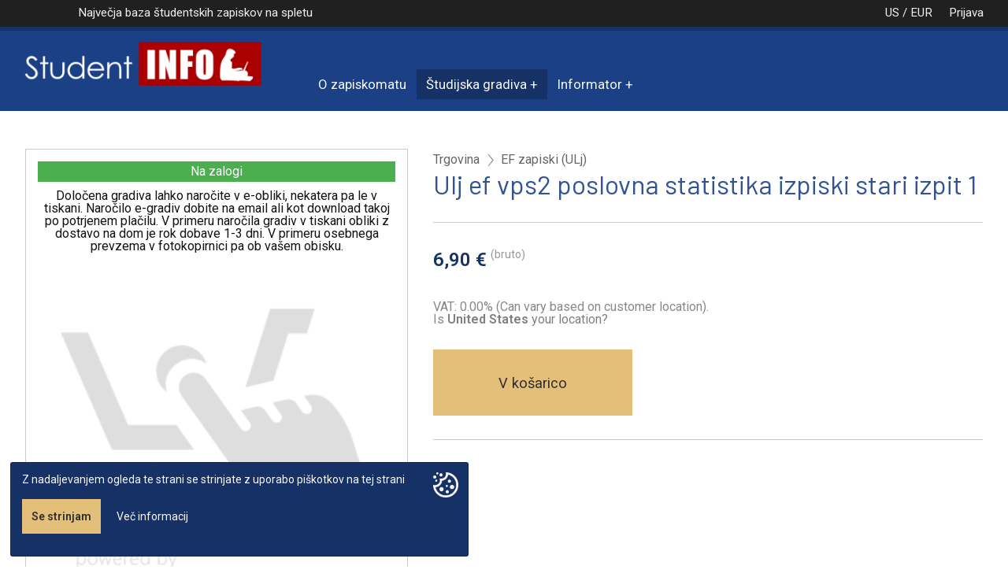

--- FILE ---
content_type: text/html; charset=utf-8
request_url: https://www.student-info.net/zapiskomat/item/5560/ulj-ef-vps2-poslovna-statistika-izpiski-stari-izpit-1
body_size: 27085
content:
<!DOCTYPE html><!--  xmlns:fb="http://www.facebook.com/2008/fbml" -->
<html lang="sl">
<head>
<meta charset="UTF-8" />
<meta http-equiv="X-UA-Compatible" content="IE=edge,chrome=1">
<meta http-equiv="Content-Type" content="text/html; charset=utf-8">
<meta http-equiv="cache-control" content="max-age=0" />
<meta http-equiv="cache-control" content="no-cache" />
<meta http-equiv="expires" content="0" />
<meta name="keywords" content="">
<meta name="description" content="">
<meta http-equiv="content-language" content="sl">
<link rel="alternate" href="https://www.student-info.net/zapiskomat/item/5560/ulj-ef-vps2-poslovna-statistika-izpiski-stari-izpit-1" hreflang="sl" />
<meta name="viewport" content="width=device-width initial-scale=1.0 maximum-scale=1.0 user-scalable=yes" />
<link rel="icon" href="https://www.student-info.net/docs/documents/18/1b/1448603913-w2U3-favicon-50x50.png" type="image/x-icon">
<meta name="google-site-verification" content="MoQLQeiT_DiInLq5j5I83qTKOMmfqPtyhn53LKDpG8E" />
<meta name="theme-color" content="#1b4085">
<title>Ulj ef vps2 poslovna statistika izpiski stari izpit 1 -  - Student Info</title>
<!-- Start of Facebook Meta Tags -->
<meta property="og:type" content="website">
<meta property="og:title" content="Ulj ef vps2 poslovna statistika izpiski stari izpit 1 -  - Student Info">
<meta property="og:url" content="https://www.student-info.net/zapiskomat/item/5560/ulj-ef-vps2-poslovna-statistika-izpiski-stari-izpit-1">
<meta property="og:image" content="https://www.wpx.si/files/pic/klik-mall-default-catalog-slika.png">
<meta property="og:site_name" content="Student Info">
<meta property="og:description" content=""><meta property="og:image" content="https://www.wpx.si/files/pic/klik-mall-default-catalog-slika.png">
<meta property="og:image" content="https://www.wpx.si/files/pic/klik-mall-default-catalog-slika.png">

<!-- End of Facebook Meta Tags --><link rel="stylesheet" type="text/css" media="all" href="https://www.student-info.net/files/css/reset.css" /><link rel="stylesheet" type="text/css" media="all" href="https://www.student-info.net/files/css/jquery-impromptu.css" /><link rel="stylesheet" type="text/css" media="all" href="https://www.student-info.net/files/css/chosen-2025-02-27.css" /><link rel="stylesheet" type="text/css" media="all" href="https://www.student-info.net/files/css/2019-04-18-hero-slider.css" /><link rel="stylesheet" type="text/css" media="all" href="https://www.student-info.net/files/css/dlmenu-0624.css" /><link rel="stylesheet" type="text/css" media="all" href="https://www.student-info.net/files/css/2018-11-24-side-menu.css" /><link rel="stylesheet" type="text/css" media="all" href="https://www.student-info.net/files/css/2021-03-01-grid-gallery.css" /><link rel="stylesheet" type="text/css" media="all" href="https://www.student-info.net/files/css/2018-11-17-grid-banner.css" /><link rel="stylesheet" type="text/css" media="all" href="https://www.student-info.net/files/css/lity.min.css" /><link rel="stylesheet" type="text/css" media="all" href="https://www.student-info.net/files/css/2018-12-04-breadcrumbs.css" /><link rel="stylesheet" type="text/css" media="all" href="https://www.student-info.net/files/css/smoothness-ui-1.12.1/jquery-ui.min.css" /><link rel="stylesheet" type="text/css" media="all" href="https://www.student-info.net/files/css/smoothness-ui-1.12.1/jquery-ui.structure.min.css" /><link rel="stylesheet" type="text/css" media="all" href="https://www.student-info.net/files/css/smoothness-ui-1.12.1/jquery-ui.theme.min.css" /><link rel="stylesheet" type="text/css" media="all" href="https://www.student-info.net/files/js/minicolors/jquery.minicolors.css" /><link rel="stylesheet" type="text/css" media="all" href="https://cdn.jsdelivr.net/npm/sweetalert2@8/dist/sweetalert2.min.css" /><link rel="stylesheet" type="text/css" media="all" href="https://www.student-info.net/files/css/slick-carousel/1.9.0/slick.css" /><link rel="stylesheet" type="text/css" media="all" href="https://www.student-info.net/files/css/css-presentations-2021-07-21.css" /><link rel="stylesheet" type="text/css" media="all" href="https://www.wpx.si/files/css/base-css-2024-01-30.css" /><link rel="stylesheet" type="text/css" media="all" href="https://www.wpx.si/files/css/base-css-widgets-2021-10-30.css" />
    <link rel="stylesheet preload" href="https://fonts.googleapis.com/css?family=Roboto:300,400,600|Barlow:300,400,600&amp;subset=latin-ext&display=swap" as="style" crossorigin="anonymous">
	
    <style type="text/css">
    
	
/* : root VARS */
:root {
	
    --base: #1b4085;
    --base-rgb: 27,64,133;
    --base-text: #f8f8f8;

    --base-light: #dde2ed;
    --base-light-rgb: 221,226,237;
    --base-light-text: #303030;

    --base-dark: #153166;
    --base-dark-rgb: 21,49,102;
    --base-dark-text: #f8f8f8;

    --accent: #e4bf7a;
    --accent-text: #303030;

    
    --hex-orders: #109a27;
    --hex-customers: #109a27;

    --hex-dashboard: #109a27;
    --hex-catalog: #FF5B3B;
    --hex-webshop: #b01a40;
    --hex-docs: #005B9A;
    --hex-bkk: #63473c;
    --hex-reports: #009dae;
    --hex-utility: #08448f;
    --hex-company: #2b2f2d;
    --hex-settings: #cd4e2e;

    
    --main-bg-color: coral;
	--main-txt-color: blue;
	--main-padding: 15px;

	--rounded-1px: 1px; 
	--rounded-2px: 2px;
	--rounded-3px: 3px;
	--rounded-4px: 4px;
	--rounded-5px: 5px;
	--rounded-7px: 7px;
	--rounded-10px: 10px; 

    --hr-line-bgcolor: #ccc;
    --hr-line-title: #999;
    --hr-line-edit: #666;
    --hr-line-active: yellow;

    --hr-line-label-bgcolor: rgba(0,0,0, 0.65);
    --hr-line-bgcolor-hover:  rgba(0,0,0, 0.75);
}

html,
body
{
    font-family: "Roboto", Roboto, Arial, Helvetica, Verdana, sans-serif!important;
    font-size:16px; /* Base font size */
    min-height: 100vh;
    /* background-color:#efefef; */
}	
.font-text {
    font-family: "Roboto", Roboto, Arial, Helvetica, Verdana, sans-serif!important;
}
h1, h2, h3, h4, h5, h6 
{
    font-family: "Barlow", Roboto, Arial, Helvetica, Verdana, sans-serif!important;
}
.font-title{
    font-family: "Barlow", Roboto, Arial, Helvetica, Verdana, sans-serif!important;
}

.websiteContentDiv {
    /* min-height: 50vh; */
}

.skeleton-box {
    /* 
    height: 1em;
    */
    width: 100%;
    display: inline-block;
    position: relative;
    overflow: hidden;
    background-color: #DDDBDD;
  }
  .skeleton-box::after {
    position: absolute;
    top: 0;
    right: 0;
    bottom: 0;
    left: 0;
    transform: translateX(-100%);
    background-image: linear-gradient(90deg, rgba(255, 255, 255, 0) 0, rgba(255, 255, 255, 0.2) 20%, rgba(255, 255, 255, 0.5) 60%, rgba(255, 255, 255, 0));
    -webkit-animation: shimmer 2s infinite;
            animation: shimmer 2s infinite;
    content: "";
  }
  @-webkit-keyframes shimmer {
    100% {
      transform: translateX(100%);
    }
  }
  @keyframes shimmer {
    100% {
      transform: translateX(100%);
    }
  }


  
.lazyload-bg {
    /* background-size:cover; */
    background-repeat:no-repeat; 
    -webkit-transition: background-image 1.7s ease-in-out;
    transition: background-image 1.7s ease-in-out;
}	

.hover-opacity-100:hover {
    opacity: 1;
}

/* CHART container */

.chart-container {
    border:1px solid #ccc;
    max-width: calc(100vw - 1.5em);
}

/* -- end charts */

/* CWV circles */

.cwv-circles {
    margin: 1em auto;
    display: flex;
    outline: 0px solid #ccc;
    align-items: center;
    justify-content: center;
}

.cwv-circles .cwv-wrapper > * {
    outline: 0px solid #ccc;
}
.cwv-circles .cwv-wrapper {
    display: flex;
    flex-direction: column;
    align-items: center;
    justify-content: center;

    margin: 0;
    padding: 0 1em;
    outline: 0px solid #666;

    height: 150px;
    overflow: hidden;
}

.cwv-circles .circle {
    position: relative;
    max-width: 100px;
    max-height: 100px;
}

.cwv-circles .circle__svg {
    transform: rotate(-90deg);
}

.cwv-circles .circle__progress {
    fill: none;
    stroke-width: 5;
    stroke-opacity: 0.3;
    stroke-linecap: round;
}

.cwv-circles .circle__progress--fill {
    --initialStroke: 0;
    --transitionDuration: 0;
    stroke-opacity: 1;
    stroke-dasharray: var(--initialStroke);
    stroke-dashoffset: var(--initialStroke);
    transition: stroke-dashoffset var(--transitionDuration) ease;
}

.cwv-circles .percent {
    width: 100%;
    top: 50%;
    left: 50%;
    position: absolute;
    font-weight: normal;
    text-align: center;
    line-height: 2em;
    transform: translate(-50%, -50%);
    padding-top: 0.25em;
    outline: 0px solid #eee;
}

.cwv-circles .percent__int { font-size: 1.5em; }
.cwv-circles .percent__dec { font-size: 0.875em; }

.cwv-circles .label {
    font-size: 0.875em;
    text-transform: uppercase;
    margin-top: 6px;
    text-align: center;
}

/* End cwv circles */


/* Circle svg-animated number */

.svg-animated-circle {
    margin: auto;
    display: flex;
    outline: 0px solid #ccc;
    align-items: center;
    justify-content: center;
}

.svg-animated-circle .note-display {
    display: flex;
    flex-direction: column;
    align-items: center;
    margin: 0;
    padding: 0 1em;
    outline: 0px solid #666;
}

.svg-animated-circle .circle {
    position: relative;
    max-width: 100px;
    max-height: 100px;
}

.svg-animated-circle .circle__svg {
transform: rotate(-90deg);
}

.svg-animated-circle .circle__progress {
fill: none;
stroke-width: 5;
stroke-opacity: 0.3;
stroke-linecap: round;
}

.svg-animated-circle .circle__progress--fill {
--initialStroke: 0;
--transitionDuration: 0;
stroke-opacity: 1;
stroke-dasharray: var(--initialStroke);
stroke-dashoffset: var(--initialStroke);
transition: stroke-dashoffset var(--transitionDuration) ease;
}


.note-display .circle__progress { stroke: #666; } /* default color */

/*
.svg-animated-circle .note-display:nth-child(1) .circle__progress { stroke: #AAFF00; }
.svg-animated-circle .note-display:nth-child(2) .circle__progress { stroke: #FF00AA; }
.svg-animated-circle .note-display:nth-child(3) .circle__progress { stroke: #AA00FF; }
.svg-animated-circle .note-display:nth-child(4) .circle__progress { stroke: #00AAFF; }
*/
.svg-animated-circle .percent {
    width: 100%;
    top: 50%;
    left: 50%;
    position: absolute;
    font-weight: bold;
    text-align: center;
    line-height: 2em;
    transform: translate(-50%, -50%);
    padding-top: 0.25em;
}

.svg-animated-circle .percent__int { font-size: 1.5em; }
.svg-animated-circle .percent__dec { font-size: 0.875em; }

.svg-animated-circle .label {
    font-size: 0.875em;
    text-transform: uppercase;
    margin-top: 6px;
    text-align: center;
}


/* Colorize svg-circles */
.circle-red .circle__progress { stroke: #f34336; }
.circle-green .circle__progress { stroke: #4cae50; }
.circle-orange .circle__progress { stroke: #fe9700; }
.circle-blue .circle__progress { stroke: #2195f2; }
.circle-grey .circle__progress { stroke: #607c8a; }
.circle-000 .circle__progress { stroke: #000; }
.circle-666 .circle__progress { stroke: #666; }
.circle-999 .circle__progress { stroke: #999; }
.circle-ccc .circle__progress { stroke: #ccc; }



/* end Circle svg-animated number */

/* pure CSS-JS fadeOut */
.fadeOutAndHide {
    visibility: hidden;
    opacity: 0;
    transition: visibility 1.5s, opacity 1.5s linear;
}

.fadeOut {
    opacity: 0;
    animation: fadeOut 3s ease-in;
}

@keyframes fadeOut {
    0% { opacity: 1; }
    50% { opacity: 0.5; }
    100% { opacity: 0; }
}
/* end CSS-JS fadeOut */

/* Footer edit menu */

#footer_edit_menu {
    
    display: grid; 
    grid-template-columns: minmax(150px, auto) minmax(auto, 20%) 1fr 1fr;
    gap: 1px;

    width: 100%;
    height: auto; 
    height: 36px; 
    overflow: hidden; 
    position: fixed; 
    z-index: 100; 
    bottom: 0; 
    padding: 0;
    background-color:#606060;
    color: #eee;

}

#footer_edit_menu a {
    /*
    color: var(--base-text);
    background-color: var(--base);
    */
    color: inherit;
    background: rgba(0, 0, 0, 0.5);
    text-decoration: none;
    margin: 0;
    padding: 8px;
    line-height: 1.15em;
}

#footer_edit_menu #footer_edit_menu_item {
    color: var(--accent-text);
    background-color: var(--accent);
    
}

#footer_edit_menu a:hover {
    color: var(--base-darktext);
    background-color: var(--base-dark);
    text-decoration: none;
}

/* WEBSHOP main title grid */
.shop-title-grid {
    display: grid; 
    gap: 50px; 
    grid-template-columns: minmax(50%, 1fr) auto;
}

.shop-title-grid-title {
    border:0px solid #ccc;
}

.shop-title-grid-menu {
    border:0px solid #ccc;
}

@media only screen and (max-width: 768px) {
    .shop-title-grid {
        gap: 8px;
        grid-template-columns: auto;
        grid-orientation: column;
    }

    .shop-title-grid table.erp-modul-title
    {
        min-height: auto; 
        margin: 6px 0 6px 0;
    }
}


    </style>
	
<link rel="preload" href="https://cdnjs.cloudflare.com/ajax/libs/slick-carousel/1.9.0/fonts/slick.woff" as="font" type="font/woff" crossorigin>
<link rel="stylesheet" type="text/css" media="all" href="https://cdn.wpxdata.com/docs/css/minified/2021-9-21-03-55-47-TPL-UFV8KQMRYEGG-prefs-min.css" /><style>
        
 
.grid-table {
    max-width: 100%;
    min-width: 800px;
    border-bottom: 1px solid #666; 
    padding: 0 0 3px 0;
    margin: 0 0 1em 0;
}


.grid-row {
    width: 100%;
    /* outline: 1px solid #ccc;  */
    border-bottom: 1px dashed #ccc; 
    padding: 0;
    margin: 0;
    display: grid;
    grid-template-columns: 1fr  minmax(10px, 150px) repeat(2, 15%) minmax(10px, 50px);
    gap: 3px;
    align-items: center;
    max-height: 36px; 
}

.grid-row-active-projects {
    grid-template-columns: 1fr 40px minmax(10px, 150px) 15% minmax(10px, 50px);
}

.grid-row-project-categories {
    grid-template-columns: 1fr  repeat(3, 15%) minmax(10px, 50px);
}

.grid-table .grid-row:last-child {
    border-bottom: 0px dashed #ccc; 
}

    .grid-row span,
    .grid-row.subrow span {
        white-space: nowrap;    /* do not break text, display as much as available space */
        overflow: hidden;
    }


    .grid-row span {
        text-align: center;
        padding: 6px;
        margin: 0;
        /* outline: 1px solid #ccc;  */
        font-size: 0.875rem!important;
    }

    .grid-row .tag,
    .grid-row .title {
        text-align: left;
        padding: 6px 32px 6px 6px;
    }

    .grid-row .tag a,
    .grid-row .title a {
        display: block;
        outline: 0px solid #cc0000; 
        text-align: left;
        font-size: inherit;
    }

    
    .grid-row .status {
        text-align: center;
        padding: 3px;
    }


    .grid-row.subrow {
        padding-left: 2px;
        border-bottom: 1px dashed #ccc; 
        opacity: 0.5;
        font-size: 1em;
    }

    .grid-row.subrow span {
        
    }

    .grid-row .title a {
        font-size: 1rem!important;
    }

    .grid-row.subrow .title {
        padding-left: 24px;
        outline: 0px solid #cc0000;
    }

    /* Header row */
    .grid-row.header {
        background-color: #eee;
        border-bottom: 1px solid #ccc; 
        font-weight:bold;
        overflow: hidden;

        padding-top: 12px;
        max-height: 42px; 
    }

    .grid-row.header.title {
        justify-content: left;
        outline: 2px solid #cc0000; 
    }

    .grid-row .status div {
        background-color: #eeeeee;  /* default */
        display: inline-block;
        width: 90%;
        padding: 4px 12px;
        font-size: inherit;
    }
    .grid-row .status div,
    .grid-row.subrow .status div {
        display: inline-block;
        width: auto;
        padding: 5px;
    }
    .grid-row .status .active {
        background-color: #8bc34a;
    }
    .grid-row .status .completed {
        background-color: #3b863e; /* #4cae50;  #1b4085;  */ 
        color: #fff;
    }
    .grid-row .status .other, 
    .grid-row .status .postponed {
        background-color: #fe9700;
    }
    .grid-row .status .canceled {
        background-color: #f34336;
        color: #fff;
    }


    .grid-row:hover {
        background-color:#eee;
        opacity: 1;
    }
    .grid-row:hover .title {
        background-color: ;  /* #e3e3e3; */
        background-color: rgba(221,226,237, 0.75);
    }
    .grid-row:hover a {
        text-decoration: none;
    }

    .grid-row .abs-quick-links {
        /* display: none;  */
        display: flex;
        flex-wrap: nowrap;

        justify-content: flex-start;
        align-items: center;

        position: absolute; 
        z-index: 10; 
        padding: 0;
        margin: 0 0 0 4px; 
        height: auto;

        outline: 0px solid red;


    }
        
    .grid-row .abs-quick-links .link {
        outline: 1px solid transparent;

        flex: 1 0 45px;
        height: 36px;
        overflow: hidden;

        display: flex;
        flex-wrap: nowrap;

        justify-content: center;
        align-items: center;

        padding: 6px;
        margin: 0;

        background-color: transparent;
        cursor: pointer;
        opacity: 0.2;
        transition:0.2s ease all; 
        -moz-transition:0.2s ease all; 
        -webkit-transition:0.2s ease all;
    }

    .grid-row .abs-quick-links .link:hover {
        /* background-color: rgba(221,226,237, 0.75); */
        color: #000;
        outline: 1px solid #999;
        opacity: 1;
    }



   


/* ERP */

.erp-sidebar-links-related-items .grid-row {
    display: grid; 
    grid-template-columns: 1fr 90px 90px;
    gap: 12px; 
    font-size: 0.875em!important; 
    align-items: center; 
    justify-items: start; 
    width: 100%; 
    padding: 4px 0;
    margin: 0;
    border-bottom: 1px dashed #666;
}

.erp-sidebar-links-related-items .grid-row {
    opacity: 0.8;
}

/* .erp-sidebar-links-related-items .grid-row > div:last-of-type { */
.erp-sidebar-links-related-items .grid-row > div:first-of-type {
  justify-self: stretch;  /* stretch this column so even if 1fr does not need all the space available, this will stretch the column */
  justify-content: left; /* how to justify content within a cell horizontally */
  /* outline: 1px solid red; */
}

.erp-sidebar-links-related-items .grid-row:hover {
    opacity: 1;
    background-color: #e0e0e0;
}

.erp-sidebar-links-related-items .title {
    display: inline-block;
    width: 100%!important;
    border-left: 8px solid #ccc;
    padding-left: 8px; 
    /* outline: 2px solid green; */
}

.erp-sidebar-links-related-items a.title:hover {
    border-color: #e4bf7a;
    text-decoration: none;
}

.erp-sidebar-links-related-items .title.active {
    color: #cc3333;
    font-weight: bold;
    border-color: #cc3333;
}


/* Restricted content FORM */

.website-restricted-content-form {
                display: flex; 
                flex-wrap: wrap;
                margin: 0 auto 1em auto;
                padding: 1em 0;  
                justify-content: center;
                font-size: 1rem;
            }

            .website-restricted-content-form > * {
                border: 0px solid black;
                flex: 0 0 100%;
                margin: 0;
                padding: 6px 0;
            }



            /* Material input fields */
            /* form starting stylings ------------------------------- */
                
                .material-form  { 
                    /*
                    display: flex; 
                    flex-wrap: wrap;
                    flex-orientation: row;
                    flex: 0 0 100%;
                    */
                    width: 450px;
                    max-width: 90vw;
                    border: 0px solid #666;
                    margin: 1em auto;
                    padding: 0.5em 1.5em;
                    /* background-color: rgba(0, 0, 0, 0.05); */
                }

                .material-form .group { 
                    position:relative; 
                    margin-bottom: 35px; 
                    flex-basis: 100%;
                }

                .material-form input,
                .material-form textarea {
                    font-size: 1.15rem!important;
                    line-height: 1.05em;
                    padding: 12px 8px 8px 12px;
                    display:block;
                    width: 100%;
                    border: 0px!important;
                    border-bottom:1px solid #757575!important;

                    outline: 0px!important;

                    background-color: rgba(0, 0, 0, 0)!important;
                }

                .material-form input:focus { 
                    outline:none; 
                    background-color: rgba(0, 0, 0, 0);
                }

                .material-form input:disabled { 
                    outline:none; 
                    background-color: rgba(0, 0, 0, 0.6); 
                    opacity: 0.5;
                }
                
                
                /* LABEL ======================================= */
                .material-form label {
                    color:#999; 
                    font-size:18px;
                    font-weight:normal;
                    position:absolute;
                    pointer-events:none;
                    text-align: left;
                    left: -8px; 
                    top: -8px; 
                    transition:0.2s ease all; 
                    -moz-transition:0.2s ease all; 
                    -webkit-transition:0.2s ease all;
                    outline: 0px solid red;
                    opacity: 0.3;
                }

                /* active state */
                .material-form input:focus ~ label, 
                .material-form input:valid ~ label,
                .material-form textarea:focus ~ label,
                .material-form textarea:valid ~ label {
                    top:-30px;
                    font-size:14px;
                    color:#5264AE;
                    opacity: 1;
                }

                /* BOTTOM BARS ================================= */
                .material-form .bar 	{ 
                    position:relative; 
                    display:block; 
                    width: 80%; 
                }

                .material-form .bar:before, 
                .material-form .bar:after {
                    content:"";
                    height:2px; 
                    width:0;
                    bottom:1px; 
                    position:absolute;
                    background:#5264AE;  
                    /* background: #1b4085; */
                    transition:0.2s ease all; 
                    -moz-transition:0.2s ease all; 
                    -webkit-transition:0.2s ease all;
                }

                .material-form .bar:before {
                    left:50%;
                }
                .material-form .bar:after {
                    right:50%; 
                }

                /* active state */
                .material-form input:focus ~ .bar:before, 
                .material-form input:focus ~ .bar:after {
                    width:50%;
                }

                /* HIGHLIGHTER ================================== */
                .material-form .highlight {
                    position:absolute;
                    height:60%; 
                    width:100px; 
                    top:25%; 
                    left:0;
                    pointer-events:none;
                    opacity:0.5;
                }

                /* active state */
                .material-form input:focus ~ .highlight {
                    -webkit-animation:inputHighlighter 0.3s ease;
                    -moz-animation:inputHighlighter 0.3s ease;
                    animation:inputHighlighter 0.3s ease;
                }

                /* ANIMATIONS ================ */
                @-webkit-keyframes inputHighlighter {
                    from { background:#5264AE; }
                    to 	{ width:0; background:transparent; }
                }
                @-moz-keyframes inputHighlighter {
                    from { background:#5264AE; }
                    to 	{ width:0; background:transparent; }
                }
                @keyframes inputHighlighter {
                    from { background:#5264AE; }
                    to 	{ width:0; background:transparent; }
                }


        
            .website-restricted-content-form .title {
                font-size: 1.5em;
                font-weight: bold;
                text-align: center;
                padding: 12px 0;
            }
        
            .website-restricted-content-form form {
                width: 700px;
                max-width: 90vw;
                border: 0px solid #666;
                margin: 1em auto;
                padding: 1em 1.5em;
                background-color: rgba(0, 0, 0, 0.05);
            }
        
        
            .website-restricted-content-form input, 
            .website-restricted-content-form textarea {
                width: 100%;
                max-width: 65vw;
                display: inline-block;
                margin: 0!important; 
                padding: 6px; 
                outline: 1px solid #666;
                border: 0px;
                font-size: inherit!important;
            }

            .website-restricted-content-form textarea {
                height: 80px;
                font-size: 1rem!important;
                scroll-overflow: none;
                scrollbar-color: #999 #eee;
            }

            .user-form-inputs div.flex-row {
                min-height: 30px; /* */
                display: flex; 
                flex-wrap: wrap;
                align-items: center;
                justify-content: space-between;
            
                padding: 8px 0;
            }



            .flex-align-top {
                align-self: start;
            }

            .website-restricted-content-form .user-form-inputs div {
                outline: 0px solid #666;
                flex: 0 0 48%;
                text-align: left;
                margin: 0; 
            }

            .website-restricted-content-form .form-buttons {
               
                display: flex;
                flex-wrap: nowrap;
                flex: 1 0 100%;  
                gap: 4px 18px;
                outline: 0px solid #666;
                height: 42px;
                /* text-align: center; */
                margin: 2em 0 0.5em 0; 
                border: 0px solid green;
                
                justify-content: center;
                align-content: space-between;                   /* along a flexbox cross-axis */
                align-items: stretch;                        /* will stretch the heighht of buttons over a whole height of the parent; center ... align them vertically to the middle */
            }

            .website-restricted-content-form .form-buttons .flex-btn {
                border: 0px solid red;

                display: flex;
                flex-basis: 140px;

                align-items: center;
                justify-content: center;
                text-align: center;

                font-weight: normal;
                outline: 1px solid transparent;
                transition: all 0.3 ease-in-out;
                text-decoration: none;
            }

            .flex-btn:hover {
                opacity: 0.9;
                outline: 1px solid #ffcc00;
                text-decoration: none;
                color: inherit;
            }

            .flex-btn:focus {
                opacity: 1;
                outline: 1px solid #666;
                text-decoration: none;
                color: inherit;
                background-color:#606060;
            }

            .website-restricted-content-form .user-form-inputs div.label {
                opacity: 0.5;
                text-align: right;
            }

            /* Mobile */
            @media only screen and (max-width: 641px) {
                
                .website-restricted-content-form .user-form-inputs div,
                .website-restricted-content-form .user-form-inputs div.label {
                    outline: 0px solid red;
                    flex: 0 0 100%;
                    text-align: center;
                    margin: 0.15em 0; 
                }

            } 
            /* end mobile */
        

/* END -- restricted content form */

/* Webshop items */


/* Stock status */

.bgcolor-availability-out-of-catalog {
	background-color: #673ab6;
	background-color: #606060;
	color: #fff;
}

.bgcolor-availability-sold {
	background-color: #e81e63;
	background-color: #c0c0c0;
	color: #202020;
}

.bgcolor-availability-showcase {
	background-color: #673ab6;
	background-color: #606060;
	color: #fff;
}

/* apply to subsetting elements of item with this status */
.shop-pints .shop-pints-item-showcase .price,
.shop-pints-item-showcase .shop-item-price {
	display: none;
}

.shop-item-container-showcase .shop-item-price {
	display: none;
}


/* END Webshop items */
</style><style>
.video-thumb { position: relative; }

.video-thumb a {
	position: absolute;
	display: block;
	background: url(https://www.student-info.net/files/pic/play-button.png) center center;
	background-size:50%;
	background-repeat:no-repeat;
	height: 100%;
	width: 100%;
	top: 0%;
	left: 0%;
	margin: 0px 0 0 0px;
	padding:20px;
	text-align:center;
	color:#000!important;
	text-decoration:none!important;
	opacity:0.35;

	border:1px solid #303030;

	-webkit-transition: opacity 0.5s ease-in-out;
    -moz-transition: opacity 0.5s ease-in-out;
    -ms-transition: opacity 0.5s ease-in-out;
    -o-transition: opacity 0.5s ease-in-out;
    transition: opacity 0.5s ease-in-out;
}
.video-thumb:hover a {
	opacity:0.8;
}
</style>
</head>
<body class="cbp-spmenu-push">

<nav class="cbp-spmenu cbp-spmenu-vertical cbp-spmenu-left bg-comp-dark"><a href="https://www.student-info.net/shop" class="panel-head bg-comp-dark">
						<img src="https://www.student-info.net/docs/documents/46/e0/1447479100-9O7y-student-info-logo-white.png" style="border:0px solid #fff; max-width:85%; max-height:100px; margin-bottom:7px;" alt="Student Info Logo">
						</a><div class="row"><div class="col" style="padding-bottom:0px; margin-bottom:0px;">
					<div class="dl-menu-wrap">
					<div id="dl-menu-mobile-nav" class="dl-menuwrapper"><ul class="grid-items grid-buttons  dl-menu dl-menuopen grid-100 ul-menu ul-menu-vert text-left">
<li><a href="https://www.student-info.net/shop" class="svg-boxed"><div class="icn"><img src="https://www.student-info.net/files/pic/svg/iconmonstr-home-4-icon.svg" class="svg"></div>Student Info</a>
</li>
<li><a href="https://www.student-info.net/web/o-zapiskomatu" class="svg-boxed sub-cat" name="web/o-zapiskomatu" id="web/o-zapiskomatu">O zapiskomatu</a>
</li>
<li><a href="https://www.student-info.net/shop" class="svg-boxed sub-cat" name="shop" id="shop">Študijska gradiva</a>
</li>
<li><a href="https://www.student-info.net/web/informator" class="svg-boxed sub-cat" name="web/informator" id="web/informator">Informator</a>
</li>

</ul></div></div>
				</div></div><div class="row"><div class="col"><ul class="grid-items grid-buttons  grid-33 text-center bg-comp-dark">
<li><a href="https://www.student-info.net/cart" class="btn-big-label-img text-center"><img src="https://www.student-info.net/files/pic/svg/iconmonstr-shopping-cart-2-icon.svg" class="svg"><figure><div class="label">Košarica</div></figure><figure><div class="label"></div></figure></a>
</li>
<li><a href="https://www.student-info.net/my-orders" class="btn-big-label-img text-center"><img src="https://www.student-info.net/files/pic/svg/iconmonstr-shopping-bag-7-icon.svg" class="svg"><figure><div class="label">Moja naročila</div></figure><figure><div class="label"></div></figure></a>
</li>
<li><a href="https://www.student-info.net/user/edit" class="btn-big-label-img text-center"><img src="https://www.student-info.net/files/pic/svg/iconmonstr-user-icon.svg" class="svg"><figure><div class="label">Prijava</div></figure><figure><div class="label"></div></figure></a>
</li>
<li><a href="javascript:void();" class="btn-big-label-img text-center"  onClick="$('#leftPushMenuClose').click(); $('#user_location_currency_settings').slideToggle();"><img src="https://www.student-info.net/files/pic/svg/iconmonstr-location-icon.svg" class="svg"><figure><div class="label">US / EUR</div></figure><figure><div class="label"></div></figure></a>
</li>

</ul></div></div><div class="hor-separator bg-accent opacity-50"></div>
				<div class="row"><div class="col padding-10"><ul class="grid-items grid-buttons  grid-buttons grid-auto bg-comp-dark">
<li class="float-right"><button type="submit" class="svg-boxed text-center toggle-menu menu-left showLeft push-body" name="leftPushMenuClose" id="leftPushMenuClose"><div class="icn"><img src="https://www.student-info.net/files/pic/svg/iconmonstr-x-mark-icon.svg" class="svg"></div>Zapri</button>
</li>

</ul></div></div></nav>
<nav class="cbp-spmenu cbp-spmenu-vertical cbp-spmenu-right bg-comp-dark"></nav>
<div class="fullscreen"><a name="anchor_page_top" id="anchor_page_top"></a><div class="bgcolor-333 padding-10 font-ccc  display-none" id="user_location_currency_settings">
                
                    <a name="anchor_user_location_currency_settings"></a>

                    <div class="fullwidth  display-none display-nonexx">
                        
                    <div class="fullwidth padding-10">
                        <ul class="grid-items grid-buttons grid-buttons-small grid-25 grid-autoX bg-202020 display-noneX align-center">
                            <li><a href="https://www.student-info.net/zapiskomat/item/5560/ulj-ef-vps2-poslovna-statistika-izpiski-stari-izpit-1?userCountry=clear">Reset & Auto-detect IP2country</a></li>

                            <li><a href="https://www.student-info.net/zapiskomat/item/5560/ulj-ef-vps2-poslovna-statistika-izpiski-stari-izpit-1?userCurrency=clear">RESET Currency</a></li>
                            <li><a href="#">Check VAT rules</a></li>
                            <li class="display-none"><a href="https://www.student-info.net/zapiskomat/item/5560/ulj-ef-vps2-poslovna-statistika-izpiski-stari-izpit-1?userCountry=eg">SET Country "United States"</a></li>
                            <li><a href="https://www.student-info.net/zapiskomat/item/5560/ulj-ef-vps2-poslovna-statistika-izpiski-stari-izpit-1">Refresh to see Your curr. data</a></li>
                        </ul>
                        </div>

                    </div>



                    <div class="fullwidth padding-10">

                        <div class="row padding-top-10">
                            <div class="col col-50 tablet-inline">
                                <div class="row">
                                    <div class="col col-50 inline-1280 mobile-inline">

                                        <div class="row">
                                            <div class="col col-33"><div class="font-ccc inline-block" style="display:inline-block; float:left; padding:0px; margin:0 20px 0.5em 0;">
                            <img class="flag" src="https://www.student-info.net/files/pic/flags/4x3/us.svg" alt="" style="max-width:80%!important; height:auto; max-height: 65px; margin:0px; border:0px solid #ccc;">
                        </div></div>
                                            <div class="col col-66">
                                            <p class="opacity-70 font-ccc">Your Location / Currency:<br>
                                            <span class="text-big accent font-fff">United States / EUR</span>
                                            </p>
                                            </div>
                                        </div>
                                        <div class="row"><div class="col padding-vertical-10"><p class="text-small padding-right-30"><div class="fullwidth padding-top-10 padding-bot-30 text-center">
                    <ul class="grid-items grid-buttons grid-auto bg-202020 align-center">
                    
                    <li class="float-rightx">
                    <a href="/login" class="bg-accent rounded-3px"><img src="https://www.student-info.net/files/pic/svg/iconmonstr-user-icon.svg" class="svg svg-28">Prijava / Registracija</a>
                    </li>
                    </ul>
                </div>
                
                <a href="https://www.student-info.net/login" class="accent bold display-none">LOGIN or REGISTER</a><br></p></div></div>
                                        <div class="fullwidth padding-10 show-1280 display-none">&nbsp;</div>
                                    </div>
                                    <div class="col col-50 padding-right-30 inline-1280 mobile-inline topnav-user-language-currency-options">
                                        <div class="padding-bot-30 topnav-user-language-options">
                                        <p>Switch Language</p>
                                        <ul class="grid-items grid-buttons grid-buttons-small bg-base">
                                        <li><a href="https://www.student-info.net/shop" class="bg-accent">SLO</a></li></ul>
                                        </div><br>
                                        <div class="padding-bot-30 topnav-user-currency-options">
                                        <p class="padding-top-30">Switch Currency</p>
                                        <ul class="grid-items grid-buttons grid-buttons-small bg-base"><li><a href="https://www.student-info.net/zapiskomat/item/5560/ulj-ef-vps2-poslovna-statistika-izpiski-stari-izpit-1?userCurrency=EUR">EUR</a></li></ul>
                                        
                                        </div>
                                    </div>
                                </div>
                            </div>
                            <div class="col col-50 tablet-inline topnav-user-location-options">
                            <div class="fullwidth padding-30 tablet-vert-separator">&nbsp;</div>
                            <div class="row">

                                <div class="col col-50 padding-right-30 mobile-inline">
                                    <p>Select your location (EU)</p>
                                    <ul class="grid-items grid-buttons grid-buttons-small bg-base">
                                    <li><a href="?userCountry=be" class="show-tipsy-e" title="Belgium">BE</a></li><li><a href="?userCountry=bg" class="show-tipsy-e" title="Bulgaria">BG</a></li><li><a href="?userCountry=cz" class="show-tipsy-e" title="Czech Republic">CZ</a></li><li><a href="?userCountry=dk" class="show-tipsy-e" title="Denmark">DK</a></li><li><a href="?userCountry=de" class="show-tipsy-e" title="Germany">DE</a></li><li><a href="?userCountry=ee" class="show-tipsy-e" title="Estonia">EE</a></li><li><a href="?userCountry=ie" class="show-tipsy-e" title="Ireland">IE</a></li><li><a href="?userCountry=es" class="show-tipsy-e" title="Spain">ES</a></li><li><a href="?userCountry=fr" class="show-tipsy-e" title="France">FR</a></li><li><a href="?userCountry=hr" class="show-tipsy-e" title="Croatia">HR</a></li><li><a href="?userCountry=it" class="show-tipsy-e" title="Italy">IT</a></li><li><a href="?userCountry=cy" class="show-tipsy-e" title="Cyprus">CY</a></li><li><a href="?userCountry=lv" class="show-tipsy-e" title="Latvia">LV</a></li><li><a href="?userCountry=lt" class="show-tipsy-e" title="Lithuania">LT</a></li><li><a href="?userCountry=lu" class="show-tipsy-e" title="Luxembourg">LU</a></li><li><a href="?userCountry=hu" class="show-tipsy-e" title="Hungary">HU</a></li><li><a href="?userCountry=mt" class="show-tipsy-e" title="Malta">MT</a></li><li><a href="?userCountry=nl" class="show-tipsy-e" title="Netherlands">NL</a></li><li><a href="?userCountry=at" class="show-tipsy-e" title="Austria">AT</a></li><li><a href="?userCountry=pl" class="show-tipsy-e" title="Poland">PL</a></li><li><a href="?userCountry=pt" class="show-tipsy-e" title="Portugal">PT</a></li><li><a href="?userCountry=ro" class="show-tipsy-e" title="Romania">RO</a></li><li><a href="?userCountry=si" class="show-tipsy-e" title="Slovenia">SI</a></li><li><a href="?userCountry=sk" class="show-tipsy-e" title="Slovakia">SK</a></li><li><a href="?userCountry=fi" class="show-tipsy-e" title="Finland">FI</a></li><li><a href="?userCountry=se" class="show-tipsy-e" title="Sweden">SE</a></li></ul>
                                    
                                    <div class="fullwidth display-none">
                                    
                                    </div>
                                    <div class="fullwidth padding-30 mobile-vert-separator">&nbsp;</div>
                                </div>
                                <div class="col col-50 padding-right-30 mobile-inline">
                                    
                                    <div class="">
                                        <p>Select your location (other)</p>    
                                        <ul class="grid-items grid-buttons grid-buttons-small bg-base">
                                        <li><a href="?userCountry=br" class="show-tipsy-e" title="Brazil">BR</a></li><li><a href="?userCountry=ca" class="show-tipsy-e" title="Canada">CA</a></li><li><a href="?userCountry=ch" class="show-tipsy-e" title="Switzerland">CH</a></li><li><a href="?userCountry=cn" class="show-tipsy-e" title="China">CN</a></li><li><a href="?userCountry=jp" class="show-tipsy-e" title="Japan">JP</a></li><li><a href="?userCountry=no" class="show-tipsy-e" title="Norway">NO</a></li><li><a href="?userCountry=us" class="bg-accent">US</a></li>
                                        </ul>
                                        <div class="fullwidth">
                                        
                                        </div>

                                        <div class="fullwidth padding-top-30">
                                        <p>Not on this list?</p>
                                        <ul class="grid-items grid-buttons grid-50 grid-buttons-small bg-base">
                                        <li><a href="https://www.student-info.net/choose-your-country">LIST of ALL COUNTRIES</a></li>
                                        <li><a href="https://www.student-info.net/zapiskomat/item/5560/ulj-ef-vps2-poslovna-statistika-izpiski-stari-izpit-1?userCountry=clear">AUTO Detect Country</a></li>
                                        </ul>
                                        </div>
                                    </div><!-- if locked_change_customer_nexus_class_hide -->


                                </div>
                                </div>
                            </div>
                        </div>

                        <div class="fullwidth text-center padding-top-30"><a href="javascript:void();" id="currencyMenuClose" class="font-eee" onClick="$('#leftPushMenuClose').click(); $('#user_location_currency_settings').slideToggle();">

                        <img src="/files/pic/svg/iconmonstr-x-mark-icon.svg" class="svg svg-32 svg-999"><br>Zapri</a>
                        </div>

                    </div>
                    </div><div class="fullwidth bgcolor-202020 font-ccc ">
	<div class="container"><ul class="grid-items grid-buttons  grid-buttons-small grid-auto bg-202020" id="sys_top_menu" style="height:30px; overflow: hiddenXX;">
<li class="showLeft display-noneX tablet-showX"><a href="javascript:void();" class="toggle-menu menu-left push-body" name="showMenuLeft" id="showMenuLeft"  onClick="$('#user_location_currency_settings').hide();" ><img src="https://www.student-info.net/files/pic/svg/iconmonstr-menu-icon.svg" class="svg"></a>
</li>
<li class="float-right"><a href="https://www.student-info.net/login" class="" name="profile" id="profile">Prijava</a>
</li>
<li class="mobile-hide float-right"><a href="javascript:void();" class=""  onClick="$('#user_location_currency_settings').slideToggle();"><img src="https://www.student-info.net/files/pic/svg/iconmonstr-location-icon.svg" class="svg">US / EUR</a>
</li>
<li class="mobile-hide"><a href="https://www.student-info.net/" class="text-small">Največja baza študentskih zapiskov na spletu</a>
</li>

</ul></div>
</div>

<div id="StoreTopMenu" class="fullwidth bg-baseX" style="background-color:#1b4085; ; border-top:5px solid #153166; border-bottom:0px solid #dde2ed; position:fixedx; top:0px; z-index:2;">
	<div class="container" style="padding:7px 0 5px 0;">
		<div class="row">
			<div class="col col-30 tablet-hide wrappedX mobile-text-center topLogo-container"><a href="https://www.student-info.net/shop"><img src="https://www.student-info.net/docs/documents/46/e0/1447479100-9O7y-student-info-logo-white.png" class="topLogo" alt="Student Info Logo"></a></div>
			<div class="col col-80 display-none tablet-show tablet-wrappedX topLogo-container"><a href="https://www.student-info.net/shop"><img src="https://www.student-info.net/docs/documents/46/e0/1447479100-9O7y-student-info-logo-white.png" class="topLogo" alt="Student Info Logo"></a></div>
			<div class="col col-10 text-right" style="float:right; padding-top:0px; position:relative; border:0px solid #eee;"><div class="checkoutButtonMenu" style=""><div class="checkout float-right bg-transparent">
                    <a class="checkout__button" href="#">
                        <span class="checkout__text"><img src="https://www.student-info.net/files/pic/svg/iconmonstr-shopping-cart-2-icon.svg" class="svg svg-32 svg-white"> </span>
                    </a>
                    <div class="checkout__order">
                        <div class="checkout__order-inner">
                            <table class="checkout__summary">
                                <thead>
                                    <tr><th>naročilo</th><th>cena</th></tr>
                                </thead>
                                <tfoot>
                                    <tr><th colspan="2" class="accent">skupaj <span class="checkout__total">0.00</span></th></tr>
                                </tfoot>
                                <tbody>
                                    <tr class="tr-hover"><td><span></span>Vaša košarica je prazna</td><td>&nbsp;</td></tr>
                                </tbody>
                            </table><!-- /checkout__summary -->
                            <button class="checkout__option checkout__option--silent checkout__cancel display-none"><i class="fa fa-angle-left"></i> Nadaljuj z nakupovanjem</button>
                        <a class="checkout__option checkout__option--silent checkout__cancel bgcolor-dashboard" style="display: block;" href="javascript:void();" onClick="ajaxInstantCheckout();">Na blagajno</a>

                            <button class="checkout__close checkout__cancel"><i class="icon fa fa-fw fa-close"></i>Zapri X</button>
                        </div><!-- /checkout__order-inner -->
                    </div><!-- /checkout__order -->
                </div><!-- /checkout --></div></div>
			<div class="col col-60 tablet-hide" style="padding-top:0px; position:relative; border:0px solid #eee;">
			<div style="position:absolute; top:42px; left:0px;"><ul class="grid-items grid-buttons  grid-auto ul-menu bg-base" id="www_top_menu">
<li><a href="https://www.student-info.net/web/o-zapiskomatu" class="" name="web/o-zapiskomatu" id="web/o-zapiskomatu"   style="font-size:1.05em!important;">O zapiskomatu</a>
</li>
<li><a href="https://www.student-info.net/shop" class="active" name="shop" id="shop"   style="font-size:1.05em!important;">Študijska gradiva</a>
<div class="submenu-container"><ul class="grid-items submenu text-left grid-100">
<li><a href="https://www.student-info.net/shop/catalog/studentski-zapiski" class="">Študentski zapiski</a>
</li>
<li><a href="https://www.student-info.net/shop/catalog/knjige-za-studij" class="">Knjige za študij</a>
</li>
<li><a href="https://www.student-info.net/efiles/seznam_map" class="">E-gradiva po predmetih</a>
</li>
</ul></div>
</li>
<li><a href="https://www.student-info.net/web/informator" class="" name="web/informator" id="web/informator"   style="font-size:1.05em!important;">Informator</a>
<div class="submenu-container"><ul class="grid-items submenu text-left grid-100">
<li><a href="https://www.student-info.net/web/informator/list" class="">Iskanje objav</a>
</li>
</ul></div>
</li>

</ul></div>
			</div>
		</div>
	</div>
</div>
<div class="websiteContentDiv fullwidth" style=""><div class="display-none mobile-inline mobile-hero-webshop-item-carousel" 
                style="margin-bottom: 24px; padding: 0; max-width: 100vw; min-height: 30vh; outline: 0px solid black; text-align: center;"> 
                <div style="display: flex; justify-content: center; align-items: center;">
                
                    <div class="ribbon-wrapper" style="padding-bottom: 0px;"><a href="https://www.wpx.si/files/pic/klik-mall-default-catalog-slika.png" data-lity=""><img src="https://www.wpx.si/files/pic/klik-mall-default-catalog-slika.png" style="margin:0; width: 100%; height: auto;"></a>
                    </div><!-- ribbon -->
                </div>    
                </div><!-- show mobile -->
	<div class="container"><div style="min-height:100px;" id="body_cont_main" name="body_cont_main"><div class="container padding-top-30">
                <div class="wrappedx">
        
        <div class="row padding-bot-10 shop-item-container shop-item-container-na_zalogi">
            <div class="col col-40 mobile-inline border padding-10">

                    
                    <div class="row display-none mobile-show">
                        <div class="col"><table class='erp-modul-title' style='height:auto;'><tr><td valign='middle'><a href='https://www.student-info.net/shop' class='small-title'>Trgovina</a> <div class='arrow-right'></div><a href='https://www.student-info.net/shop/catalog/ef-zapiski-ulj' class='small-title'>EF zapiski (ULj)</a>  <a href='https://www.student-info.net/zapiskomat/item/5560/ulj-ef-vps2-poslovna-statistika-izpiski-stari-izpit-1'><h1 class='title base' style=''>Ulj ef vps2 poslovna statistika izpiski stari izpit 1</h1></a></td>
						</tr></table></div>
                    </div>

                    <div class="ribbon-wrapper">
                        <div class="row">
                            <div class="col mobile-inline"><a name="dobavljivost"></a>
						<div class="padding-5 padding-bot-10 margin-bot-10"><p class="display-block fullwidth bgcolor-in-stock font-fff padding-5 margin-bot-10 text-center">Na zalogi</p>
						<p class="text-center">Določena gradiva lahko naročite v e-obliki, nekatera pa le v tiskani. Naročilo e-gradiv dobite na email ali kot download takoj po potrjenem plačilu. V primeru naročila gradiv v tiskani obliki z dostavo na dom je rok dobave 1-3 dni. V primeru osebnega prevzema v fotokopirnici pa ob vašem obisku.</p></div><div class="webshop-item-carousel"><div style="margin-bottom: 36px;" class="mobile-hide"><a href="https://www.wpx.si/files/pic/klik-mall-default-catalog-slika.png" data-lity=""><img src="https://www.wpx.si/files/pic/klik-mall-default-catalog-slika.png" style="margin:0; width: 100%; height: auto;"></a></div></div>
                            </div>
                        </div>
                    </div><!-- ribbon -->



                    <div class="fullwidth padding-10 tablet-vert-separator">&nbsp;</div>


            </div>


            <div class="col col-60 padding-left-30 mobile-inline">
                    <div class="row mobile-hide">
                        <div class="col border-bottom margin-bot-30 mobile-inline"><table class='erp-modul-title' style='height:auto;'><tr><td valign='middle'><a href='https://www.student-info.net/shop' class='small-title'>Trgovina</a> <div class='arrow-right'></div><a href='https://www.student-info.net/shop/catalog/ef-zapiski-ulj' class='small-title'>EF zapiski (ULj)</a>  <a href='https://www.student-info.net/zapiskomat/item/5560/ulj-ef-vps2-poslovna-statistika-izpiski-stari-izpit-1'><h1 class='title base' style=''>Ulj ef vps2 poslovna statistika izpiski stari izpit 1</h1></a></td>
						</tr></table></div>
                    </div>

                    <div class="row">
                        <div class="col col-80 tablet-inline padding-right-30">

                            <div class="row">
                                <div class="col"></div>
                            </div>

                            <div class="row shop-item-price">
                                <div class="col margin-bot-10"><p class="display-inline text-big base-dark bold padding-right-10" style="inline-block; float:left;">6,90 €</p><span class="show-tipsy-n text-small font-999" title="Cena ne vključuje DDV, ker ponudnik ni zavezanec za DDV.">(bruto)</span><div class="fullwidth padding-vertical-10 opacity-50">
                VAT: 0.00% (Can vary based on customer location).<br>
                Is <a href="#anchor_page_top" onClick="$('#user_location_currency_settings').slideDown();"><b>United States</b> your location?</a></div></div>
                            </div>

                            <div class="row">
                                <div class="col margin-vertical-10"><ul class="grid-items grid-buttons  ul-menu grid-50 text-left bg-base hotspot-form hotspot-export-hide" id="ulFormSaveAvatarData">
<li><button type="submit" class="btn-big bg-accent ripple btn-add-to-cart btn-add-to-cart-size" name="btnAddToCartAvatar" id="btnAddToCartAvatar"  onClick="ajaxShopAddItemToCart('formAddToCartData'); " style="font-size:1.15em!important; line-height:1.15em!important; text-align:center; min-width:250px!important;">V košarico</button>
</li>
<li><button type="submit" class="svg-boxed btn-big bg-base display-none" name="btnCheckout" id="btnCheckout"  onClick="ajaxInstantCheckout();" style="font-size:1.15em!important; line-height:1.15em!important; text-align:center; min-width:250px!important;"><div class="inline-block"><div class="icn"><img src="https://www.student-info.net/files/pic/svg/iconmonstr-shopping-cart-21-icon.svg" class="svg"></div></div>
						<div class="inline-block" style="text-align:left; padding:8px; color:inherit; font-weight:bold;">Na blagajno</div></button>
</li>

</ul><form method="post" action="https://www.student-info.net/zapiskomat/item/5560/ulj-ef-vps2-poslovna-statistika-izpiski-stari-izpit-1" id="formAddToCartData" id="formAddToCartData">
                                        <p class="display-none" style="position:absolute; width: 25%; top:120px; right: 20px; z-index:1000; border:1px solid #ffffff;">
                                        <input id="sifra_artikla" name="sifra_artikla" type="text" value="PRO-SLB7URGTDDL6" class="hiddenInputDataDisplay">
                                        <input id="id_artikla" name="id_artikla" type="text" value="5560" class="hiddenInputDataDisplay">
                                        <input id="url_naslov_artikla" name="url_naslov_artikla" type="text" value="ulj-ef-vps2-poslovna-statistika-izpiski-stari-izpit-1" class="hiddenInputDataDisplay">
                                        <input id="catalogItemThumbUrl" name="catalogItemThumbUrl" type="text" value="https://www.wpx.si/files/pic/klik-mall-default-catalog-slika.png" class="hiddenInputDataDisplay">
                                        
                                        <input id="currItemPicSrc" name="currItemPicSrc" type="text" value="" class="hiddenInputDataDisplay">

                                        </p>
                                    
                                    </form></div>
                            </div>

                            <div class="row">
                                <div class="col col-90 padding-bot-10 mobile-inline"></div>
                            </div>


                            <div class="row display-none catalog-sku-details-table">
                                    <figcaption class="margin-top-30">
                                        <div class="row mobile-hide">
                                            <div class="col col-50 mobile-inline">
                                                <div class="data"><div class="data-label">ID</div><div class="data-value">5560</div></div><div class="data"><div class="data-label">SKU</div><div class="data-value">PRO-SLB7URGTDDL6</div></div><div class="data"><div class="data-label">EAN</div><div class="data-value"></div></div>
                                            </div>
                                            <div class="col col-50 padding-left-10 mobile-inline">
                                                <div class="data"><div class="data-label">Ponudnik</div><div class="data-value"><a class="base" href="https://www.student-info.net/zapiskomat/merchants">Zapiskomat</a></div></div><div class="data"><div class="data-label">Zaloga</div><div class="data-value">Na zalogi</div></div>
                                            </div>
                                        </div>
                                    </figcaption>
                            </div>

                        </div>

                        <div class="col col-20 tablet-hide">
                            
                        </div>
                    </div>

                    <div class="row padding-top-30 padding-bot-30 border-top">

                        <div class="col col-75 padding-right-30 mobile-inline post-content">
                            
                        </div>
                        <div class="col col-25 mobile-inline"></div>
                    </div>
            </div>
        </div>

        <div class="fullwidth mobile-inline post-content">
            
        </div><div class="fullwidth padding-bot-60"><div style="width:100%; max-width:1270px!important; 
            margin:0 auto; 
            float:none;">
                <h3 id="sik_preview_top" class="base-dark"
				style="padding-left:15px!important; border-left:12px solid ;"> Ulj ef vps2 poslovna statistika izpiski stari izpit 1</h3>
				<p class="text-small">Predogled za strani 1, 1, 2, 2, 3, 3, 4, 4, 5, 5, 6, 6, 7, 7, 14, 14, 21, 21, 28, 28, 35, 35, 42, 42, 49, 49, 56, 56, 63, 63 od 70</p>
				<input type="hidden" value="small" id="hidd_preview_status" name="hidd_preview_status">
				<div class="row"><div class="col border-top padding-vertical-10"><ul class="grid-items grid-buttons  grid-auto ul-menu text-left bg-form-menu" id="pdfFormMenu">
<li class="float-right"><a href="javascript:void();" class="show-tipsy-n" title="Povečaj predogled vsebine" onClick="sik_thumbs_big();"><img src="https://www.student-info.net/files/pic/svg/iconmonstr-text-file-4-icon.svg" class="svg"></a>
</li>
<li class="float-right"><a href="javascript:void();" class="show-tipsy-n" title="Prikaži predogled kot ikone" onClick="sik_thumbs_small();"><img src="https://www.student-info.net/files/pic/svg/iconmonstr-grid-large-view-icon.svg" class="svg"></a>
</li>
<li class="float-right mobile-hide"><a href="" class="" name="scrollToPages" id="scrollToPages"><img src="https://www.student-info.net/files/pic/svg/iconmonstr-arrow-down-25-icon-thin.svg" class="svg">Stran</a>
<div class="submenu-container"><ul class="grid-items submenu text-left grid-33 text-left">
<li><a href="javascript:void();" class="text-center" onClick="sik_zoom_thumb('thumb_1');">1/70</a>
</li>
<li><a href="javascript:void();" class="text-center" onClick="sik_zoom_thumb('thumb_1');">1/70</a>
</li>
<li><a href="javascript:void();" class="text-center" onClick="sik_zoom_thumb('thumb_2');">2/70</a>
</li>
<li><a href="javascript:void();" class="text-center" onClick="sik_zoom_thumb('thumb_2');">2/70</a>
</li>
<li><a href="javascript:void();" class="text-center" onClick="sik_zoom_thumb('thumb_3');">3/70</a>
</li>
<li><a href="javascript:void();" class="text-center" onClick="sik_zoom_thumb('thumb_3');">3/70</a>
</li>
<li><a href="javascript:void();" class="text-center" onClick="sik_zoom_thumb('thumb_4');">4/70</a>
</li>
<li><a href="javascript:void();" class="text-center" onClick="sik_zoom_thumb('thumb_4');">4/70</a>
</li>
<li><a href="javascript:void();" class="text-center" onClick="sik_zoom_thumb('thumb_5');">5/70</a>
</li>
<li><a href="javascript:void();" class="text-center" onClick="sik_zoom_thumb('thumb_5');">5/70</a>
</li>
<li><a href="javascript:void();" class="text-center" onClick="sik_zoom_thumb('thumb_6');">6/70</a>
</li>
<li><a href="javascript:void();" class="text-center" onClick="sik_zoom_thumb('thumb_6');">6/70</a>
</li>
<li><a href="javascript:void();" class="text-center" onClick="sik_zoom_thumb('thumb_7');">7/70</a>
</li>
<li><a href="javascript:void();" class="text-center" onClick="sik_zoom_thumb('thumb_7');">7/70</a>
</li>
<li><a href="javascript:void();" class="text-center" onClick="sik_zoom_thumb('thumb_14');">14/70</a>
</li>
<li><a href="javascript:void();" class="text-center" onClick="sik_zoom_thumb('thumb_14');">14/70</a>
</li>
<li><a href="javascript:void();" class="text-center" onClick="sik_zoom_thumb('thumb_21');">21/70</a>
</li>
<li><a href="javascript:void();" class="text-center" onClick="sik_zoom_thumb('thumb_21');">21/70</a>
</li>
<li><a href="javascript:void();" class="text-center" onClick="sik_zoom_thumb('thumb_28');">28/70</a>
</li>
<li><a href="javascript:void();" class="text-center" onClick="sik_zoom_thumb('thumb_28');">28/70</a>
</li>
<li><a href="javascript:void();" class="text-center" onClick="sik_zoom_thumb('thumb_35');">35/70</a>
</li>
<li><a href="javascript:void();" class="text-center" onClick="sik_zoom_thumb('thumb_35');">35/70</a>
</li>
<li><a href="javascript:void();" class="text-center" onClick="sik_zoom_thumb('thumb_42');">42/70</a>
</li>
<li><a href="javascript:void();" class="text-center" onClick="sik_zoom_thumb('thumb_42');">42/70</a>
</li>
<li><a href="javascript:void();" class="text-center" onClick="sik_zoom_thumb('thumb_49');">49/70</a>
</li>
<li><a href="javascript:void();" class="text-center" onClick="sik_zoom_thumb('thumb_49');">49/70</a>
</li>
<li><a href="javascript:void();" class="text-center" onClick="sik_zoom_thumb('thumb_56');">56/70</a>
</li>
<li><a href="javascript:void();" class="text-center" onClick="sik_zoom_thumb('thumb_56');">56/70</a>
</li>
<li><a href="javascript:void();" class="text-center" onClick="sik_zoom_thumb('thumb_63');">63/70</a>
</li>
<li><a href="javascript:void();" class="text-center" onClick="sik_zoom_thumb('thumb_63');">63/70</a>
</li>
</ul></div>
</li>
<li class=" label"   title="Shranjevanje datoteke na disk ni omogočeno"><img src="https://www.student-info.net/files/pic/svg/iconmonstr-lock-4.svg" class="svg">Shrani
</li>

</ul></div></div><div id="sik_preview_container" name="sik_preview_container" class="sik_thumb_container"><div class='flex-item'>
                    <span class='link_slide_top'>
						<a href='javascript:void();' onClick='sik_thumbs_small();'>Pokaži kot ikone</a>
						&nbsp;|&nbsp;
						<a href='javascript:void();' onClick='sik_thumb_slide("sik_preview_top");'>Na vrh ^</a>
						</span>
						<b name='thumb_1' id='thumb_1' class='st_strani'>Stran 1</b>


						<img src='/files/pic/blank.gif' data-src='https://cdn.wpxdata.com/docs/thumbs_documents/b8/f1/FIL-SHT0VX5TRPLS_q2y6p.jpg'
						 class='display-none lazyload sik_thumb' title="Predogled strani 1"  onClick='sik_zoom_thumb("thumb_1");'>
					</div><div class='flex-item'>
                    <span class='link_slide_top'>
						<a href='javascript:void();' onClick='sik_thumbs_small();'>Pokaži kot ikone</a>
						&nbsp;|&nbsp;
						<a href='javascript:void();' onClick='sik_thumb_slide("sik_preview_top");'>Na vrh ^</a>
						</span>
						<b name='thumb_1' id='thumb_1' class='st_strani'>Stran 1</b>


						<img src='/files/pic/blank.gif' data-src='https://cdn.wpxdata.com/docs/thumbs_documents/0e/ee/FIL-SHT0VX5TRPLS_skwSQ.jpg'
						 class='display-none lazyload sik_thumb' title="Predogled strani 1"  onClick='sik_zoom_thumb("thumb_1");'>
					</div><div class='flex-item'>
                    <span class='link_slide_top'>
						<a href='javascript:void();' onClick='sik_thumbs_small();'>Pokaži kot ikone</a>
						&nbsp;|&nbsp;
						<a href='javascript:void();' onClick='sik_thumb_slide("sik_preview_top");'>Na vrh ^</a>
						</span>
						<b name='thumb_2' id='thumb_2' class='st_strani'>Stran 2</b>


						<img src='/files/pic/blank.gif' data-src='https://cdn.wpxdata.com/docs/thumbs_documents/b8/f1/FIL-SHT0VX5TRPLS_0nLoC.jpg'
						 class='display-none lazyload sik_thumb' title="Predogled strani 2"  onClick='sik_zoom_thumb("thumb_2");'>
					</div><div class='flex-item'>
                    <span class='link_slide_top'>
						<a href='javascript:void();' onClick='sik_thumbs_small();'>Pokaži kot ikone</a>
						&nbsp;|&nbsp;
						<a href='javascript:void();' onClick='sik_thumb_slide("sik_preview_top");'>Na vrh ^</a>
						</span>
						<b name='thumb_2' id='thumb_2' class='st_strani'>Stran 2</b>


						<img src='/files/pic/blank.gif' data-src='https://cdn.wpxdata.com/docs/thumbs_documents/0e/ee/FIL-SHT0VX5TRPLS_KCgQs.jpg'
						 class='display-none lazyload sik_thumb' title="Predogled strani 2"  onClick='sik_zoom_thumb("thumb_2");'>
					</div><div class='flex-item'>
                    <span class='link_slide_top'>
						<a href='javascript:void();' onClick='sik_thumbs_small();'>Pokaži kot ikone</a>
						&nbsp;|&nbsp;
						<a href='javascript:void();' onClick='sik_thumb_slide("sik_preview_top");'>Na vrh ^</a>
						</span>
						<b name='thumb_3' id='thumb_3' class='st_strani'>Stran 3</b>


						<img src='/files/pic/blank.gif' data-src='https://cdn.wpxdata.com/docs/thumbs_documents/0e/ee/FIL-SHT0VX5TRPLS_2c5ZV.jpg'
						 class='display-none lazyload sik_thumb' title="Predogled strani 3"  onClick='sik_zoom_thumb("thumb_3");'>
					</div><div class='flex-item'>
                    <span class='link_slide_top'>
						<a href='javascript:void();' onClick='sik_thumbs_small();'>Pokaži kot ikone</a>
						&nbsp;|&nbsp;
						<a href='javascript:void();' onClick='sik_thumb_slide("sik_preview_top");'>Na vrh ^</a>
						</span>
						<b name='thumb_3' id='thumb_3' class='st_strani'>Stran 3</b>


						<img src='/files/pic/blank.gif' data-src='https://cdn.wpxdata.com/docs/thumbs_documents/b8/f1/FIL-SHT0VX5TRPLS_kp9zS.jpg'
						 class='display-none lazyload sik_thumb' title="Predogled strani 3"  onClick='sik_zoom_thumb("thumb_3");'>
					</div><div class='flex-item'>
                    <span class='link_slide_top'>
						<a href='javascript:void();' onClick='sik_thumbs_small();'>Pokaži kot ikone</a>
						&nbsp;|&nbsp;
						<a href='javascript:void();' onClick='sik_thumb_slide("sik_preview_top");'>Na vrh ^</a>
						</span>
						<b name='thumb_4' id='thumb_4' class='st_strani'>Stran 4</b>


						<img src='/files/pic/blank.gif' data-src='https://cdn.wpxdata.com/docs/thumbs_documents/0e/ee/FIL-SHT0VX5TRPLS_REcrp.jpg'
						 class='display-none lazyload sik_thumb' title="Predogled strani 4"  onClick='sik_zoom_thumb("thumb_4");'>
					</div><div class='flex-item'>
                    <span class='link_slide_top'>
						<a href='javascript:void();' onClick='sik_thumbs_small();'>Pokaži kot ikone</a>
						&nbsp;|&nbsp;
						<a href='javascript:void();' onClick='sik_thumb_slide("sik_preview_top");'>Na vrh ^</a>
						</span>
						<b name='thumb_4' id='thumb_4' class='st_strani'>Stran 4</b>


						<img src='/files/pic/blank.gif' data-src='https://cdn.wpxdata.com/docs/thumbs_documents/b8/f1/FIL-SHT0VX5TRPLS_kNb0w.jpg'
						 class='display-none lazyload sik_thumb' title="Predogled strani 4"  onClick='sik_zoom_thumb("thumb_4");'>
					</div><div class='flex-item'>
                    <span class='link_slide_top'>
						<a href='javascript:void();' onClick='sik_thumbs_small();'>Pokaži kot ikone</a>
						&nbsp;|&nbsp;
						<a href='javascript:void();' onClick='sik_thumb_slide("sik_preview_top");'>Na vrh ^</a>
						</span>
						<b name='thumb_5' id='thumb_5' class='st_strani'>Stran 5</b>


						<img src='/files/pic/blank.gif' data-src='https://cdn.wpxdata.com/docs/thumbs_documents/b8/f1/FIL-SHT0VX5TRPLS_67E0R.jpg'
						 class='display-none lazyload sik_thumb' title="Predogled strani 5"  onClick='sik_zoom_thumb("thumb_5");'>
					</div><div class='flex-item'>
                    <span class='link_slide_top'>
						<a href='javascript:void();' onClick='sik_thumbs_small();'>Pokaži kot ikone</a>
						&nbsp;|&nbsp;
						<a href='javascript:void();' onClick='sik_thumb_slide("sik_preview_top");'>Na vrh ^</a>
						</span>
						<b name='thumb_5' id='thumb_5' class='st_strani'>Stran 5</b>


						<img src='/files/pic/blank.gif' data-src='https://cdn.wpxdata.com/docs/thumbs_documents/0e/ee/FIL-SHT0VX5TRPLS_QwKLh.jpg'
						 class='display-none lazyload sik_thumb' title="Predogled strani 5"  onClick='sik_zoom_thumb("thumb_5");'>
					</div><div class='flex-item'>
                    <span class='link_slide_top'>
						<a href='javascript:void();' onClick='sik_thumbs_small();'>Pokaži kot ikone</a>
						&nbsp;|&nbsp;
						<a href='javascript:void();' onClick='sik_thumb_slide("sik_preview_top");'>Na vrh ^</a>
						</span>
						<b name='thumb_6' id='thumb_6' class='st_strani'>Stran 6</b>


						<img src='/files/pic/blank.gif' data-src='https://cdn.wpxdata.com/docs/thumbs_documents/b8/f1/FIL-SHT0VX5TRPLS_Kg2cq.jpg'
						 class='display-none lazyload sik_thumb' title="Predogled strani 6"  onClick='sik_zoom_thumb("thumb_6");'>
					</div><div class='flex-item'>
                    <span class='link_slide_top'>
						<a href='javascript:void();' onClick='sik_thumbs_small();'>Pokaži kot ikone</a>
						&nbsp;|&nbsp;
						<a href='javascript:void();' onClick='sik_thumb_slide("sik_preview_top");'>Na vrh ^</a>
						</span>
						<b name='thumb_6' id='thumb_6' class='st_strani'>Stran 6</b>


						<img src='/files/pic/blank.gif' data-src='https://cdn.wpxdata.com/docs/thumbs_documents/0e/ee/FIL-SHT0VX5TRPLS_dGkyR.jpg'
						 class='display-none lazyload sik_thumb' title="Predogled strani 6"  onClick='sik_zoom_thumb("thumb_6");'>
					</div><div class='flex-item'>
                    <span class='link_slide_top'>
						<a href='javascript:void();' onClick='sik_thumbs_small();'>Pokaži kot ikone</a>
						&nbsp;|&nbsp;
						<a href='javascript:void();' onClick='sik_thumb_slide("sik_preview_top");'>Na vrh ^</a>
						</span>
						<b name='thumb_7' id='thumb_7' class='st_strani'>Stran 7</b>


						<img src='/files/pic/blank.gif' data-src='https://cdn.wpxdata.com/docs/thumbs_documents/b8/f1/FIL-SHT0VX5TRPLS_PpQMh.jpg'
						 class='display-none lazyload sik_thumb' title="Predogled strani 7"  onClick='sik_zoom_thumb("thumb_7");'>
					</div><div class='flex-item'>
                    <span class='link_slide_top'>
						<a href='javascript:void();' onClick='sik_thumbs_small();'>Pokaži kot ikone</a>
						&nbsp;|&nbsp;
						<a href='javascript:void();' onClick='sik_thumb_slide("sik_preview_top");'>Na vrh ^</a>
						</span>
						<b name='thumb_7' id='thumb_7' class='st_strani'>Stran 7</b>


						<img src='/files/pic/blank.gif' data-src='https://cdn.wpxdata.com/docs/thumbs_documents/0e/ee/FIL-SHT0VX5TRPLS_FryLf.jpg'
						 class='display-none lazyload sik_thumb' title="Predogled strani 7"  onClick='sik_zoom_thumb("thumb_7");'>
					</div><div class='flex-item'>
                    <span class='link_slide_top'>
						<a href='javascript:void();' onClick='sik_thumbs_small();'>Pokaži kot ikone</a>
						&nbsp;|&nbsp;
						<a href='javascript:void();' onClick='sik_thumb_slide("sik_preview_top");'>Na vrh ^</a>
						</span>
						<b name='thumb_14' id='thumb_14' class='st_strani'>Stran 14</b>


						<img src='/files/pic/blank.gif' data-src='https://cdn.wpxdata.com/docs/thumbs_documents/b8/f1/FIL-SHT0VX5TRPLS_6zMrT.jpg'
						 class='display-none lazyload sik_thumb' title="Predogled strani 14"  onClick='sik_zoom_thumb("thumb_14");'>
					</div><div class='flex-item'>
                    <span class='link_slide_top'>
						<a href='javascript:void();' onClick='sik_thumbs_small();'>Pokaži kot ikone</a>
						&nbsp;|&nbsp;
						<a href='javascript:void();' onClick='sik_thumb_slide("sik_preview_top");'>Na vrh ^</a>
						</span>
						<b name='thumb_14' id='thumb_14' class='st_strani'>Stran 14</b>


						<img src='/files/pic/blank.gif' data-src='https://cdn.wpxdata.com/docs/thumbs_documents/0e/ee/FIL-SHT0VX5TRPLS_4ffSK.jpg'
						 class='display-none lazyload sik_thumb' title="Predogled strani 14"  onClick='sik_zoom_thumb("thumb_14");'>
					</div><div class='flex-item'>
                    <span class='link_slide_top'>
						<a href='javascript:void();' onClick='sik_thumbs_small();'>Pokaži kot ikone</a>
						&nbsp;|&nbsp;
						<a href='javascript:void();' onClick='sik_thumb_slide("sik_preview_top");'>Na vrh ^</a>
						</span>
						<b name='thumb_21' id='thumb_21' class='st_strani'>Stran 21</b>


						<img src='/files/pic/blank.gif' data-src='https://cdn.wpxdata.com/docs/thumbs_documents/b8/f1/FIL-SHT0VX5TRPLS_ftDgN.jpg'
						 class='display-none lazyload sik_thumb' title="Predogled strani 21"  onClick='sik_zoom_thumb("thumb_21");'>
					</div><div class='flex-item'>
                    <span class='link_slide_top'>
						<a href='javascript:void();' onClick='sik_thumbs_small();'>Pokaži kot ikone</a>
						&nbsp;|&nbsp;
						<a href='javascript:void();' onClick='sik_thumb_slide("sik_preview_top");'>Na vrh ^</a>
						</span>
						<b name='thumb_21' id='thumb_21' class='st_strani'>Stran 21</b>


						<img src='/files/pic/blank.gif' data-src='https://cdn.wpxdata.com/docs/thumbs_documents/0e/ee/FIL-SHT0VX5TRPLS_8Yqdw.jpg'
						 class='display-none lazyload sik_thumb' title="Predogled strani 21"  onClick='sik_zoom_thumb("thumb_21");'>
					</div><div class='flex-item'>
                    <span class='link_slide_top'>
						<a href='javascript:void();' onClick='sik_thumbs_small();'>Pokaži kot ikone</a>
						&nbsp;|&nbsp;
						<a href='javascript:void();' onClick='sik_thumb_slide("sik_preview_top");'>Na vrh ^</a>
						</span>
						<b name='thumb_28' id='thumb_28' class='st_strani'>Stran 28</b>


						<img src='/files/pic/blank.gif' data-src='https://cdn.wpxdata.com/docs/thumbs_documents/b8/f1/FIL-SHT0VX5TRPLS_WoYGt.jpg'
						 class='display-none lazyload sik_thumb' title="Predogled strani 28"  onClick='sik_zoom_thumb("thumb_28");'>
					</div><div class='flex-item'>
                    <span class='link_slide_top'>
						<a href='javascript:void();' onClick='sik_thumbs_small();'>Pokaži kot ikone</a>
						&nbsp;|&nbsp;
						<a href='javascript:void();' onClick='sik_thumb_slide("sik_preview_top");'>Na vrh ^</a>
						</span>
						<b name='thumb_28' id='thumb_28' class='st_strani'>Stran 28</b>


						<img src='/files/pic/blank.gif' data-src='https://cdn.wpxdata.com/docs/thumbs_documents/0e/ee/FIL-SHT0VX5TRPLS_cNMuQ.jpg'
						 class='display-none lazyload sik_thumb' title="Predogled strani 28"  onClick='sik_zoom_thumb("thumb_28");'>
					</div><div class='flex-item'>
                    <span class='link_slide_top'>
						<a href='javascript:void();' onClick='sik_thumbs_small();'>Pokaži kot ikone</a>
						&nbsp;|&nbsp;
						<a href='javascript:void();' onClick='sik_thumb_slide("sik_preview_top");'>Na vrh ^</a>
						</span>
						<b name='thumb_35' id='thumb_35' class='st_strani'>Stran 35</b>


						<img src='/files/pic/blank.gif' data-src='https://cdn.wpxdata.com/docs/thumbs_documents/b8/f1/FIL-SHT0VX5TRPLS_4L7ut.jpg'
						 class='display-none lazyload sik_thumb' title="Predogled strani 35"  onClick='sik_zoom_thumb("thumb_35");'>
					</div><div class='flex-item'>
                    <span class='link_slide_top'>
						<a href='javascript:void();' onClick='sik_thumbs_small();'>Pokaži kot ikone</a>
						&nbsp;|&nbsp;
						<a href='javascript:void();' onClick='sik_thumb_slide("sik_preview_top");'>Na vrh ^</a>
						</span>
						<b name='thumb_35' id='thumb_35' class='st_strani'>Stran 35</b>


						<img src='/files/pic/blank.gif' data-src='https://cdn.wpxdata.com/docs/thumbs_documents/0e/ee/FIL-SHT0VX5TRPLS_FxprN.jpg'
						 class='display-none lazyload sik_thumb' title="Predogled strani 35"  onClick='sik_zoom_thumb("thumb_35");'>
					</div><div class='flex-item'>
                    <span class='link_slide_top'>
						<a href='javascript:void();' onClick='sik_thumbs_small();'>Pokaži kot ikone</a>
						&nbsp;|&nbsp;
						<a href='javascript:void();' onClick='sik_thumb_slide("sik_preview_top");'>Na vrh ^</a>
						</span>
						<b name='thumb_42' id='thumb_42' class='st_strani'>Stran 42</b>


						<img src='/files/pic/blank.gif' data-src='https://cdn.wpxdata.com/docs/thumbs_documents/b8/f1/FIL-SHT0VX5TRPLS_WDeyb.jpg'
						 class='display-none lazyload sik_thumb' title="Predogled strani 42"  onClick='sik_zoom_thumb("thumb_42");'>
					</div><div class='flex-item'>
                    <span class='link_slide_top'>
						<a href='javascript:void();' onClick='sik_thumbs_small();'>Pokaži kot ikone</a>
						&nbsp;|&nbsp;
						<a href='javascript:void();' onClick='sik_thumb_slide("sik_preview_top");'>Na vrh ^</a>
						</span>
						<b name='thumb_42' id='thumb_42' class='st_strani'>Stran 42</b>


						<img src='/files/pic/blank.gif' data-src='https://cdn.wpxdata.com/docs/thumbs_documents/0e/ee/FIL-SHT0VX5TRPLS_h2ydA.jpg'
						 class='display-none lazyload sik_thumb' title="Predogled strani 42"  onClick='sik_zoom_thumb("thumb_42");'>
					</div><div class='flex-item'>
                    <span class='link_slide_top'>
						<a href='javascript:void();' onClick='sik_thumbs_small();'>Pokaži kot ikone</a>
						&nbsp;|&nbsp;
						<a href='javascript:void();' onClick='sik_thumb_slide("sik_preview_top");'>Na vrh ^</a>
						</span>
						<b name='thumb_49' id='thumb_49' class='st_strani'>Stran 49</b>


						<img src='/files/pic/blank.gif' data-src='https://cdn.wpxdata.com/docs/thumbs_documents/b8/f1/FIL-SHT0VX5TRPLS_FAgKw.jpg'
						 class='display-none lazyload sik_thumb' title="Predogled strani 49"  onClick='sik_zoom_thumb("thumb_49");'>
					</div><div class='flex-item'>
                    <span class='link_slide_top'>
						<a href='javascript:void();' onClick='sik_thumbs_small();'>Pokaži kot ikone</a>
						&nbsp;|&nbsp;
						<a href='javascript:void();' onClick='sik_thumb_slide("sik_preview_top");'>Na vrh ^</a>
						</span>
						<b name='thumb_49' id='thumb_49' class='st_strani'>Stran 49</b>


						<img src='/files/pic/blank.gif' data-src='https://cdn.wpxdata.com/docs/thumbs_documents/0e/ee/FIL-SHT0VX5TRPLS_BeV2H.jpg'
						 class='display-none lazyload sik_thumb' title="Predogled strani 49"  onClick='sik_zoom_thumb("thumb_49");'>
					</div><div class='flex-item'>
                    <span class='link_slide_top'>
						<a href='javascript:void();' onClick='sik_thumbs_small();'>Pokaži kot ikone</a>
						&nbsp;|&nbsp;
						<a href='javascript:void();' onClick='sik_thumb_slide("sik_preview_top");'>Na vrh ^</a>
						</span>
						<b name='thumb_56' id='thumb_56' class='st_strani'>Stran 56</b>


						<img src='/files/pic/blank.gif' data-src='https://cdn.wpxdata.com/docs/thumbs_documents/b8/f1/FIL-SHT0VX5TRPLS_Rsww4.jpg'
						 class='display-none lazyload sik_thumb' title="Predogled strani 56"  onClick='sik_zoom_thumb("thumb_56");'>
					</div><div class='flex-item'>
                    <span class='link_slide_top'>
						<a href='javascript:void();' onClick='sik_thumbs_small();'>Pokaži kot ikone</a>
						&nbsp;|&nbsp;
						<a href='javascript:void();' onClick='sik_thumb_slide("sik_preview_top");'>Na vrh ^</a>
						</span>
						<b name='thumb_56' id='thumb_56' class='st_strani'>Stran 56</b>


						<img src='/files/pic/blank.gif' data-src='https://cdn.wpxdata.com/docs/thumbs_documents/0e/ee/FIL-SHT0VX5TRPLS_yKR45.jpg'
						 class='display-none lazyload sik_thumb' title="Predogled strani 56"  onClick='sik_zoom_thumb("thumb_56");'>
					</div><div class='flex-item'>
                    <span class='link_slide_top'>
						<a href='javascript:void();' onClick='sik_thumbs_small();'>Pokaži kot ikone</a>
						&nbsp;|&nbsp;
						<a href='javascript:void();' onClick='sik_thumb_slide("sik_preview_top");'>Na vrh ^</a>
						</span>
						<b name='thumb_63' id='thumb_63' class='st_strani'>Stran 63</b>


						<img src='/files/pic/blank.gif' data-src='https://cdn.wpxdata.com/docs/thumbs_documents/b8/f1/FIL-SHT0VX5TRPLS_xMhHq.jpg'
						 class='display-none lazyload sik_thumb' title="Predogled strani 63"  onClick='sik_zoom_thumb("thumb_63");'>
					</div><div class='flex-item'>
                    <span class='link_slide_top'>
						<a href='javascript:void();' onClick='sik_thumbs_small();'>Pokaži kot ikone</a>
						&nbsp;|&nbsp;
						<a href='javascript:void();' onClick='sik_thumb_slide("sik_preview_top");'>Na vrh ^</a>
						</span>
						<b name='thumb_63' id='thumb_63' class='st_strani'>Stran 63</b>


						<img src='/files/pic/blank.gif' data-src='https://cdn.wpxdata.com/docs/thumbs_documents/0e/ee/FIL-SHT0VX5TRPLS_oUn2n.jpg'
						 class='display-none lazyload sik_thumb' title="Predogled strani 63"  onClick='sik_zoom_thumb("thumb_63");'>
					</div>
				<span class="link_slide_top"><a href="javascript:void();" onClick="sik_thumb_slide('sik_preview_top');">Na vrh ^</a>
				</span>
                </div>
                </div></div></div>
                </div><div class="bg-base-dark text-small rounded-3px display-none" id="form_cookies_wrapper" name="form_cookies_wrapper"
    style="position:fixed; z-index: 100; left: 1vw; bottom:1vw; width: auto; max-width: 98vw; height: auto; padding: 1em; font-size: 0.875rem; 
    padding-right: 80px; 
    background-image: url(/files/pic/icn/cookies-icon-fff-48px.png); background-position: calc(100% - 12px) 12px; background-repeat: no-repeat; 
    background-size: 32px; border:1px solid rgba(0,0,0, 0.2); ">
    
    <form method="post" id="form_cookies" name="form_cookies" action="" autocomplete="off" 
    style="padding: 0; margin: 0;">
        <div class="" style="font-size: inherit; padding: 0px 0 18px 0;">Z nadaljevanjem ogleda te strani se strinjate z uporabo piškotkov na tej strani</div>
        <ul class="grid-flex grid-buttonsx" style="justify-content: flex-start; font-size: inherit; margin: 0; padding: 0;">
        <li class="flex-item" style="margin: 0; padding: 0;"><button type="submit" value="agree" id="btnAgree" name="btnAgree" class="btn btn-big bg-accent" style="font-weight: bold!important; font-size: inherit!important; margin-right: 8px;">Se strinjam</button></li>
        <li class="flex-item" style="margin: 0; padding: 0;"><button id="moreCookieInformation" name="moreCookieInformation" onclick="window.open('https://www.student-info.net/shop/shopping', '_blank'); return false;" class="btn btn-big bgcolor-transparent" style="font-size: inherit!important;">Več informacij</button></li>
        </ul>
        <br>
        <input type="hidden" name="sess_cookies" id="sess_cookies" value="all" class="bg-base">
    </form>
    </div><div id="inline" style="background:#fff" class="lity-hide">&nbsp;</div>
	</div><!-- body_cont_main -->
	</div><!-- container -->
</div><!-- fullwidth -->
<div class="fullwidth padding-10 shop-footer border-top bg-base-light">
		<div class="container wrapped" style="">
			<div class="fullwidth margin-bot-10 padding-bot-10" style="min-height:200px;">
			<div class="row margin-vertical-10">
				<div class="col col-30 padding-right-10 tablet-inline"><img src="https://www.student-info.net/files/pic/blank.gif" data-src="https://www.student-info.net/docs/documents/a2/31/1447640027-qLIs-student-info-logo-450.png" class="lazyload" style="width: auto; height: auto; max-width: 240px; max-height: 120px; margin-bottom:2em;"  alt="Student Info Logo">
				<div id="fb-root"></div>
				</div>

				<div class="col col-70 tablet-inline">
					<div class="row margin-vertical-10">
						<div class="col col-60 padding-right-30 mobile-inline"><div class="fullwidth padding-bot-10 margin-bot-10">
				<div class="row"><div class="col col-50 padding-right-10">
				<ul class="grid-items grid-buttons  grid-buttons grid-buttons-slim grid-100 tablet-grid-50 mobile-grid-100 ul-menu bg-transparent text-left"  style="width:100%; margin-left:0px;">
<li><a href="https://www.student-info.net/web/o-zapiskomatu" class="" name="web/o-zapiskomatu" id="web/o-zapiskomatu"   style="font-size:1.05em!important;">O zapiskomatu</a>
</li>
<li><a href="https://www.student-info.net/shop" class="active" name="shop" id="shop"   style="font-size:1.05em!important;">Študijska gradiva</a>
</li>
<li><a href="https://www.student-info.net/web/informator" class="" name="web/informator" id="web/informator"   style="font-size:1.05em!important;">Informator</a>
</li>

</ul>
				</div><div class="col col-50 padding-right-10"><ul class="grid-items grid-buttons  grid-buttons grid-buttons-slim grid-100 tablet-grid-50 mobile-grid-100 ul-menu bg-transparent text-left"  style="width:100%; margin-left:0px;">
<li><a href="https://www.student-info.net//merchants" class="" name="/merchants" id="/merchants"   style="">Podatki podjetja</a>
</li>

</ul></div></div>
				</div></div>
						<div class="col col-40 mobile-inline"><p class="margin-bot-10" style="line-height:inherit;">Slovenia<br></p><p class="margin-bot-10" style="line-height:inherit;"><a href="mailto:kopirnica.pika@gmail.com" style="font:inherit!important; font-weight:inherit!important; text-decoration:inherit!important;">kopirnica.pika@gmail.com</a><br><a href="tel:00386 41 389 898" style="font:inherit!important; font-weight:inherit!important; text-decoration:inherit!important;">00386 41 389 898</a><br><a href="http://www.student-info.net" style="font:inherit!important; font-weight:inherit!important; text-decoration:inherit!important;">http://www.student-info.net</a><br></p></div>
					</div>


					<div class="row padding-top-10">
						<div class="col mobile-inline"></div>
					</div>
					<div class="row padding-top-10">
						<div class="col mobile-inline"><img src="https://www.student-info.net/files/pic/icn/footer-payments-icn-credit-card-2-64.png" style="width:auto; height:32px; margin:4px 8px; border:0px solid #ccc; filter: grayscale(100%); opacity:0.25!important;" class="show-tipsy-n" alt="Credit card" title="Credit card"><img src="https://www.student-info.net/files/pic/icn/footer-payments-icn-paypal-9-64.png" style="width:auto; height:32px; margin:4px 8px; border:0px solid #ccc; filter: grayscale(100%); opacity:0.25!important;" class="show-tipsy-n" title="PayPal" alt="PayPal"><img src="https://www.student-info.net/files/pic/icn/footer-payments-icn-debit-1-64.png" style="width:auto; height:32px; margin:4px 8px; border:0px solid #ccc; filter: grayscale(100%); opacity:0.25!important;" class="show-tipsy-n" title="TRR - Bank transfer" alt="TRR - Bank transfer"><a href="https://www.valu.si/" target="_blank" rel="noopener">
            <img src="https://www.student-info.net/files/pic/icn/footer-payments-icn-mobile-phone-6-64.png" style="width:auto; height:32px; margin:4px 8px; border:0px solid #ccc; filter: grayscale(100%); opacity:0.25!important;" class="show-tipsy-n" title="VALU.si" alt="VALU.si">
            </a><img src="https://www.student-info.net/files/pic/icn/footer-payments-icn-shield-27-64.png" style="width:auto; height:32px; margin:4px 8px; border:0px solid #ccc; filter: grayscale(100%); opacity:0.25!important;" class="show-tipsy-n" title="Secure payment" alt="Secure payment"></div>
					</div>

				</div>
			</div>
		</div><!-- Google tag (gtag.js) -->
                <script async src='https://www.googletagmanager.com/gtag/js?id=G-Z65517NYEG'></script>
                <script>
                    window.dataLayer = window.dataLayer || [];
                    function gtag(){dataLayer.push(arguments);}
                    gtag('js', new Date());
                    
                    gtag('config', 'G-Z65517NYEG'); // Global GTag All WPX.platform sites
                    gtag('config', 'G-1DKZDKMFFM');  // GA4 ponudnik/merchant 
                </script>
		</div><!-- container -->
	</div>
	
	<div class="fullwidth bg-base-dark footer-bottom-klikmall">
		<div class="container wrapped" style="">
			<div class="row margin-top-10 ">			
				<div class="col col-40 padding-10" style="font-size:0.875rem;">
					Copyright © 2026 Student Info<br> Vse pravice pridržane.
				</div>		
				<div class="col col-60 text-right" style="font-size:0.875rem;">
				<a href="https://www.wpx.si/?utm_source=Student Info&utm_medium=footer-url&utm_campaign=wwwpos-platfrom">
				<img src="https://www.student-info.net/files/pic/cgp/klik-mall-business-logo-head.png" style="max-height:50px; width:auto; margin:0px 40px 10px 0; opacity:0.75;" alt="Blagajna + Spletna trgovina">
				</a>
				</div>
			</div>
		</div><!-- container -->
</div>
<div class="toast">Toast message</div>
<div class="toast-top">Toast-Top message</div>
<a href="javascript:void();" id="divArrowScrollToTop" class="display-none" style="" 
onClick="slide_to_anchor('anchor_page_top');"><img src="https://www.student-info.net/files/pic/svg/iconmonstr-arrow-up-25-icon.svg" class="svg svg-white svg-28"></a>
</div>

<script type="text/javascript" src="https://www.student-info.net/files/js/2019-04-09-hero-slider.js" async></script>
<script type="text/javascript" src="https://www.student-info.net/files/prismJs-highlighter/prism.js" async></script>

<script type="text/javascript" src="https://www.student-info.net/files/js/calculator.js" async></script>

<script type="text/javascript" src="https://cdn.jsdelivr.net/npm/sweetalert2@8"></script>


<script type="text/javascript" src="https://www.student-info.net/files/js/minicolors/jquery.minicolors.js" async></script>



<script type="text/javascript" src="https://www.student-info.net/files/js/modernizr-custom.js"></script>

<script type="text/javascript" src="https://www.student-info.net/files/js/jquery-3.5.1.min.js"></script>

<script type="text/javascript" src="https://www.student-info.net/files/js/classie.js"></script>

<script type="text/javascript" src="https://www.student-info.net/files/js/smoothness-ui-1.12.1/jquery-ui.min.js"></script>
<script type="text/javascript" src="https://www.student-info.net/files/js/jquery-impromptu.min.js"></script>
<script type="text/javascript" src="https://www.student-info.net/files/js/jquery-ui-timepicker-addon.js"></script>

<script type="text/javascript" src="https://www.wpx.si/files/js/js-default-2025-08-01.js"></script>
<script type="text/javascript" src="https://www.student-info.net/files/js/jquery.tipsy.js"></script>
<script type="text/javascript" src="https://www.student-info.net/files/js/jquery-dlmenu.js"></script>
<script type="text/javascript" src="https://www.student-info.net/files/js/jPushMenu.js"></script>
<script type="text/javascript" src="https://www.student-info.net/files/js/lity.min.js"></script>

<script type="text/javascript" src="https://www.student-info.net/files/js/grid-gallery/imagesloaded.pkgd.min.js"></script>
<script type="text/javascript" src="https://www.student-info.net/files/js/grid-gallery/masonry.pkgd.min.js"></script>
<script type="text/javascript" src="https://www.student-info.net/files/js/grid-gallery/cbpGridGallery.js"></script>
<script type="text/javascript" src="https://www.student-info.net/files/js/chosen.jquery.min.js"></script>

<script type="text/javascript" src="https://www.student-info.net/files/js/2020-06-11-polyfill-8.js"></script>
<script type="text/javascript" src="https://www.student-info.net/files/js/yall-2.1.0.min.js"></script>

<script src="https://cdnjs.cloudflare.com/ajax/libs/slick-carousel/1.9.0/slick.min.js" integrity="sha512-HGOnQO9+SP1V92SrtZfjqxxtLmVzqZpjFFekvzZVWoiASSQgSr4cw9Kqd2+l8Llp4Gm0G8GIFJ4ddwZilcdb8A==" crossorigin="anonymous"></script>

<script type="text/javascript" src="https://www.student-info.net/files/js/cocoen-3.1.1/cocoen.js"></script>

<script type="text/javascript" src="https://www.student-info.net/files/js/jquery.serialize-object.min.js"></script>
            
				<script type='text/javascript'>
				var limit_st_izpisov_objav = 15;
				var server_name = 'https://www.student-info.net/';
                var index_page = '';
                var merchantName = 'zapiskomat';

                var merchant_nexus = 'si';
                var customer_nexus = 'us';
                var proxy_customer_nexus = 'outside_EU';

                var url_ajax_iskanje = server_name + index_page + 'ajax/ajax_iskanje/query_iskanje';

                var currentMiniSlideImg = 1;


                // lang pack
                var jsLang_pleaseInsertYourName = 'Prosimo, vnesite svoj vzdevek "NickName"';
                var jsLang_addingToCart = 'Dodajanje v košarico';
                var jsLang_Close = 'Zapri';
                var jsLang_classicCheckout = 'Klasična košarica';

                var jsLang_pleaseInsert = 'Prosimo, vnesite';
                var jsLang_cartOrderConfirmationNotPossible = 'Oddaja naročila ni mogoča, ker so prisotne napake';


				/**/
                jQuery(document).ready(function($) {
                    
                    // test > trigger openning LeftSide menu
                    // $('#showMenuLeft').trigger('click');

                    /*
                    // Example
                    $('.slick-default-3xx').slick({
                        dots: true,
                        infinite: false,
                        speed: 300,
                        adaptiveHeight: false
                    });
                    */

                    $('.slick-default-1').slick({
                        dots: true,
                        infinite: false,
                        speed: 300,
                        slidesToShow: 1,
                        slidesToScroll: 1,
                        zIndex: 99,
                        dots: true,
                        arrows: false,
                        adaptiveHeight: true, // false, // 
                        autoplay: false, // true
                        autoplaySpeed: 2000,
                        responsive: [
                           // no responsive design needed for 1-item/row
                        ]
                    });

                    $('.slick-default-2').slick({
                        dots: true,
                        infinite: false,
                        speed: 300,
                        slidesToShow: 2,
                        slidesToScroll: 2,
                        adaptiveHeight: true, 
                        // autoplay: false, // true 
                        autoplaySpeed: 2000,
                        responsive: [
                            {
                                breakpoint: 481,
                                settings: {
                                    slidesToShow: 1,
                                    slidesToScroll: 1
                                }
                            }
                        ]
                    });

                    
                    $('.slick-default-3').slick({
                        dots: true,
                        infinite: false,
                        speed: 300,
                        slidesToShow: 3,
                        slidesToScroll: 3,
                        adaptiveHeight: true,
                        // autoplay: false, // true
                        autoplaySpeed: 2000,
                        responsive: [
                            {
                                breakpoint: 769,
                                settings: {
                                    slidesToShow: 2,
                                    slidesToScroll: 2
                                }
                            },
                            {
                                breakpoint: 481,
                                settings: {
                                    slidesToShow: 1,
                                    slidesToScroll: 1
                                }
                            }
                        ]
                    });

                    $('.slick-default-4').slick({
                        dots: true,
                        infinite: false,
                        speed: 300,
                        slidesToShow: 4,
                        slidesToScroll: 4,
                        adaptiveHeight: false, // true
                        autoplay: true, // false
                        autoplaySpeed: 2000,
                        responsive: [
                            {
                                breakpoint: 1281,
                                settings: {
                                    slidesToShow: 3,
                                    slidesToScroll: 3,
                                    dots: true
                                }
                            },
                            {
                                breakpoint: 769,
                                settings: {
                                    slidesToShow: 2,
                                    slidesToScroll: 2
                                }
                            },
                            {
                                breakpoint: 481,
                                settings: {
                                    slidesToShow: 1,
                                    slidesToScroll: 1
                                }
                            }
                        ]
                    });

                    // $('.slick-default').hide();


                }); 
                // end document ready

            </script>


            <script>
                document.addEventListener('DOMContentLoaded', function() {
                    yall({
                        observeChanges: true
                    });
                });

                const copyInnerHTMLContent = async (elemId) => {
                    try {
                        let text = document.getElementById(elemId).innerHTML;
                        await navigator.clipboard.writeText(text);
                        console.log('Content copied to clipboard: ' + text);
                        toastDisplayMessage('Copied', 1700);
                    } catch (err) {
                        console.error('Failed to copy: ', err);
                    }
                }

                const copyInputContentValue = async (elemId) => {
                    try {
                        let text = document.getElementById(elemId).value;
                        await navigator.clipboard.writeText(text);
                        console.log('Content copied to clipboard: ' + text);
                        toastDisplayMessage('Copied', 1700);
                    } catch (err) {
                        console.error('Failed to copy: ', err);
                    }
                }

        
            </script>


			<script type='text/javascript'>

				/*
				function rrtyMui()
				{
				    // alert('hash');
				    var hash = '2fa611874445374ed105ba9c314dd42d';
				    $('#NoBotFHash').val(hash);
				    // document.getElementById('NoBotFHash').value = hash;

				    return true;
				}
                */
                

                function ajaxWebsiteQuickForms(formId){

                    var ajaxJsonAction = $('form[id='+formId+'] input[name=ajaxJsonAction]').val(); // get the form with id 
                    // .find('input[name=ajaxJsonAction]'); // locate the input element with attribute name = message
                    // .val(); //  get the attribute = value

                    // alert(formId);
                    // alert(ajaxJsonAction);
                    // return false;

                    if( ajaxJsonAction=='' ){
                        Swal.fire({
                            type: 'error',
                            title: 'Missing target action!',
                            text: ' ',
                            // button: true
                            button: false,
                            timer: 1500
                        })
                
                        return false;
                    }
                    
                    console.log( 'formId: ' + formId );

                    formDataJson = $('form#'+formId).serializeJSON(); 
                    console.log( formDataJson );
                    // alert(formId + ': ' + formDataJson);

                
                    $.ajax({
                        type: 'POST',
                        url: 'https://www.student-info.net//ajax/website-user-forms',
                        data: {
                            formDataJson: formDataJson
                        },
                        success: function(json_return) {
                            // alert(json_return);
                            var json_res = $.parseJSON(json_return);
                
                            var span = document.createElement('span');
                            span.innerHTML = json_res.message;
                            // alert(json_res.status);

                            /**/
                            Swal.fire({
                                type: json_res.status, // 'success',
                                title: json_res.title,
                                text: '',
                                // content: span,
                                html: span,
                                
                                allowOutsideClick: true,
  showCancelButton: false,
  confirmButtonText: 'Close',
  cancelButtonText: 'Continue editing', // cancel
  // reverseButtons: true,
  buttonsStyling: false, // with false it applies our class-es to elements
  footer: '',
                                timer: 35000,
                                customClass: {
                                    container: 'swal-container',
                                    popup: 'swal-popup',
                                    header: 'swal-header',
                                    title: 'swal-title',
                                    closeButton: 'swal-close-button',
                                    image: 'swal-image',
                                    content: 'swal-content',
                                    input: 'swal-input',
                                    actions: 'swal-actions',
                                    confirmButton: 'btn bg-base',
                                    cancelButton: 'btn margin-left-10 swal-cancel-button',
                                    footer: 'swal-footer'
                                }
                            })
                            .then((result) => {
                                if (result.value) {
                                    /*
                                    Swal.fire(
                                        'Deleted!',
                                        'Your file has been deleted.',
                                        'success'
                                    );
                                    */
                                    location.reload(); // refresh current page
                                } else if (
                                  // Read more about handling dismissals
                                  result.dismiss === Swal.DismissReason.cancel
                                ) {
                                    /*
                                    Swal.fire(
                                        'Warning',
                                        'Changes of data might not be visible in form field until refreshing this page',
                                        'warning'
                                    )
                                    */
                                }
                            });

                        },
                        error: function(jqXHR, textStatus, errorThrown) {
                            // alert('An error occurred... Look at the console (F12 or Ctrl+Shift+I, Console tab) for more information!');
                
                            $('.toast-top').html('<p>status code: '+jqXHR.status+'</p><p>errorThrown: ' + errorThrown + '</p><p>jqXHR.responseText:</p><div>'+jqXHR.responseText + '</div>');
                            console.log('jqXHR:');
                            console.log(jqXHR);
                            console.log('textStatus:');
                            console.log(textStatus);
                            console.log('errorThrown:');
                            console.log(errorThrown);
                
                            Swal.fire({
                                position: 'top-end',
                                type: 'error',
                                title: 'Error!',
                                text: 'The request to send data failed! ' + errorThrown,
                                button: true
                            })
                        },
                
                    });

                    return false;
                
                }


            </script>
<script type="text/javascript">



function webpageAjaxSaveSessionData(formId){


    formCookiesDataJson = $(this).serializeJSON();

    // if moreCookieInformation > should do nothing 
    /*
    toastDisplayMessage(formCookiesDataJson, 40000);
    // alert(formCookiesDataJson);
    return false;
    */

    $.ajax({
        type: "POST",
        url: "https://www.student-info.net/ajax/cookies/save-session-data",
        data: {
            formCookiesDataJson: formCookiesDataJson
        },
        success: function(json_return) {
            // alert(json_return);
            var json_res = $.parseJSON(json_return);
            // alert(json_res);
            toastDisplayMessage(json_res.message, 1500);


            /*
            // if( confirmAlert == "confirmAlert" ){
                

                var span = document.createElement("span");
                // span.innerHTML = "Test message za objekt <b>test</b><br>" + json_res.message;
                span.innerHTML = json_res.message;

                Swal.fire({
                    type: json_res.status, // "success",
                    title: json_res.title,
                    text: " ",
                    html: span,
                    showConfirmButton: false,
                    showCloseButton: true,
                    allowOutsideClick: true,
                    timer: 3000
                });
            // }
            */
            // hide cookies form: form_cookies_wrapper - fadeOut & hide
            const curtain = document.querySelector("#form_cookies_wrapper");
            curtain.classList.add("fadeOutAndHide");


        },
        error: function(jqXHR, textStatus, errorThrown) {
            // alert("An error occurred... Look at the console (F12 or Ctrl+Shift+I, Console tab) for more information!");

            // $(".toast-top").html("<p>status code: "+jqXHR.status+"</p><p>errorThrown: " + errorThrown + "</p><p>jqXHR.responseText:</p><div>"+jqXHR.responseText + "</div>");
            console.log("jqXHR:");
            console.log(jqXHR);
            console.log("textStatus:");
            console.log(textStatus);
            console.log("errorThrown:");
            console.log(errorThrown);
        },

    });

    return false;


}
</script>
<script type="text/javascript">

				function sik_thumbs_big()
				{
                    
                    // alert("big-thumbs");

                    $("#sik_preview_container").addClass("big-thumbs");
                    /*
                    return false;
                    
                    var w=900, h=1270;
					fullsizeBaseMargin = 10;
					ContMainWidth = $("#sik_preview_container").innerWidth();
					w = ContMainWidth - fullsizeBaseMargin;
					// alert(w);
					h=1.41 * w;

					$(".sik_thumb").animate({
						width: w,
						height: h
					}, 1000);
                    */
					$("#hidd_preview_status").val("big");

					// $(".link_slide_top").slideDown();
					setTimeout( '$(".link_slide_top").slideDown(300); $(".st_strani").slideDown(300); ',1000);
				}

				function sik_thumbs_small()
				{
                    
                    $("#sik_preview_container").removeClass("big-thumbs");
                    /*
                    return false;
                    
                    // alert();
					ContMainWidth = $("#sik_preview_container").innerWidth();
					ContMainWidth = ContMainWidth - 1;
					colCount=7;
					pintsBaseMargin = 17;
					if( ContMainWidth > 1250) colCount=7;
					if( ContMainWidth <= 1250) colCount=6;
					if( ContMainWidth <= 1000) colCount=5;
					if( ContMainWidth <= 700){
						colCount=4;
					}

					var w=185,h=260;
					w = (ContMainWidth / colCount) - pintsBaseMargin;
					// alert(w);
					h=1.41 * w;
					$(".sik_thumb").animate({
						width: w,
						height: h
                    }, 1000);
                    */
					$("#hidd_preview_status").val("small");
					$(".link_slide_top").hide();
					$(".st_strani").hide();

				}

				function sik_thumb_slide(elemid)
				{
					// alert(elemid);
					$("html, body").animate({
						scrollTop: $("#"+elemid).offset().top
					}, 700);

				}

				function sik_zoom_thumb(elemid)
				{

					var delay = 0;
					if( $("#hidd_preview_status").val()=="small" )
					{
						delay = 1500;
					}

					sik_thumbs_big();
					var elemid = elemid;
					// delay(sik_thumb_slide(elemid), 4000);
					// alert(elemid);
					// sik_thumb_slide(elemid);
					// setTimeout(sik_thumb_slide(elemid), 2000);
					// setTimeout( "js_ajax_seznam();", 100);
					// alert();

					showTip3 = window.setTimeout(function(){
					  sik_thumb_slide(elemid);
					}, delay);

				}

			</script>
			
		<script type="application/ld+json">
		{
		  "@context": "http://schema.org",
		  "@type": "Product",
          "name": "Ulj ef vps2 poslovna statistika izpiski stari izpit 1",
          "productID":5560,
          "sku":"PRO-SLB7URGTDDL6",
          "description": "",
		  "brand":{
            "@type":"Thing",
            "name":"Zapiskomat"
          },		  
		  "offers": {
            "@type": "Offer",
            "availability": "http://schema.org/InStock",
            "price": "6.90",
            "priceCurrency": "EUR",
            "priceValidUntil": "2027-01-01",
            "url": "https://www.student-info.net/zapiskomat/item/5560/ulj-ef-vps2-poslovna-statistika-izpiski-stari-izpit-1",
            "itemCondition":"http://schema.org/NewCondition"
          },
          "image": "https://www.wpx.si/files/pic/klik-mall-default-catalog-slika.png",
		  "url": "https://www.student-info.net/zapiskomat/item/5560/ulj-ef-vps2-poslovna-statistika-izpiski-stari-izpit-1"
		}
		</script>
		
<script type='text/javascript'>

// Template global values for use in JavaScript functions

var globalJsBaseColor = '#1b4085';
var globalChartColorsJsArr = ['#FDD089', '#FF7F79', '#A0446E', '#251535', '#058DC7', '#50B432', '#ED561B', '#DDDF00', '#24CBE5', '#64E572', '#FF9655', '#FFF263', '#6AF9C4']; // this would be an array
var globalChartColorJs = '#1b4085'; // single color

var globalJsFontTitlesFamily = 'Barlow'; 
var globalJsFontTextFamily = 'Roboto'; 

var globalJsChartsCornerImage = 'https://www.student-info.net/docs/documents/18/1b/1448603913-w2U3-favicon-50x50.png'; // puts site:favicon pic as Chart JS corner pic

</script><script type="text/javascript">
	$(document).ready(function(){
		// alert("document ready occurred!");
		
	});

	// $(window).load(function(){
	$(window).on("load", function (e) {
		// alert("window load occurred!");
		


            // nav_cart_refresh();


			if ($(".flash_notice").length){
				setTimeout( "$('.flash_notice').slideUp(1500);",2000);
			}

			if ($("#dl-menu").length){
				$("#dl-menu").dlmenu();
			}
			if ($("#dl-menu-mobile").length){
				$("#dl-menu-mobile").dlmenu({
					animationClasses : { classin : 'dl-animate-in-2', classout : 'dl-animate-out-2' }
				});
			}
			if ($("#dl-menu-mobile-nav").length){
				$("#dl-menu-mobile-nav").dlmenu();
			}

			if( $(".banner-top-promocode-box").length ){
				$(".banner-top-promocode-box").slideDown(700);
            }

            /**/
            var pintsBaseMargin = 25;
            if ($("#responsivePints").length){
                setupBlocks(pintsBaseMargin);
                // http://labs.benholland.me/pinterest/
			}

            
			// Corner cart
			[].slice.call( document.querySelectorAll( ".checkout" ) ).forEach( function( el ) {
					var openCtrl = el.querySelector( ".checkout__button" ),
						closeCtrls = el.querySelectorAll( ".checkout__cancel" );

					openCtrl.addEventListener( "click", function(ev) {
						ev.preventDefault();
						classie.add( el, "checkout--active" );
					} );

					[].slice.call( closeCtrls ).forEach( function( ctrl ) {
						ctrl.addEventListener( "click", function() {
							classie.remove( el, "checkout--active" );
						} );
					} );
				} );
			// end corner cart

            // TEST/display right-topo cart-button as open
            // $(".checkout").addClass("checkout--active");


            // initialize all gridGallery-ies on page
            $(".grid-gallery").each(function() {
				// set the img src from data-src
                // $(this).attr("src", $(this).attr("data-src"));
                thisGalleryId = $(this).attr("id");
				// $(this).removeClass("display-none");
				// $(this).fadeIn("slow");
                
                new CBPGridGallery( document.getElementById( thisGalleryId ) );
                // alert( "Init GridGallery: " + thisGalleryId );
            });


            
			$(".lazyload").each(function() {
				// set the img src from data-src
				$(this).attr("src", $(this).attr("data-src"));
				
				// $(this).fadeIn("slow");

                $(this).animate({"opacity":"1"}, 1500);
                $(this).removeClass("display-none");
				// alert($(this).attr("data-src"));
            });

            
            $(".lazyload-bg").each(function() {
                
                // $(this).animate({"opacity":"1"}, 500);
                
                // set the img src from data-src
                bg_src = $(this).attr("data-bg-src");
                // alert(bg_src);
                // $(this).css("background-color","#e1f5ec");
                /**/
                $(this).css("background-color","transparent");
                $(this).css("background-image", "url("+bg_src+")");

                /*
                // $(this).fadeIn("slow");
                $(this).animate({"opacity":"0.3"}, 300);

                setTimeout(function() {    
                    $(this).animate({"opacity":"1"}, 700);
                }, 1650);
                */

            });
            /*
            setTimeout(function() {    
                // $("ul .card").fadeIn("slow"); // .removeClass("opacity-0");
                $(".lazyload-bg").each(function() {
                    // $(this).animate({"opacity":"1"}, 0);
                });
            }, 50);
            */


            // Trigger links for Grid Gallery
            $(".run-js-cocoen-reload").on( "click", function() {
                Cocoen.parse(document.body);
                // Cocoen.create(document.querySelector(".cocoen")); 
                // alert();
            });


            // Accordion menu
            $(".acc-section").on( "click", function() {
                $(".acc-section").removeClass("acc-section-active");
                $(".acc-content-toggle").slideUp();
                $(this).find(".acc-content-toggle").slideDown(); 
                $(this).addClass("acc-section-active");
                /*
                toast_alert = "Run Accordion";
                toastDisplayMessage(toast_alert, 2000);
                */
            });


            // Trigger links for Grid Gallery
            $("a.grid-gallery-trigger").on( "click", function() {

                // set the img src from data-src
                currGridGalleryId = $(this).attr("data-grid-gallery");
                // alert(currGridGalleryId);

                // currGridGalleryStartPic = $(this).attr("data-grid-gallery-pic");

                if(!currGridGalleryId==""){

                    tmpGridGalleryId = "grid-gallery-" + currGridGalleryId;

                    // alert(tmpGridGalleryId);
                    // toastDisplayMessage(tmpGridGalleryId, 2000);
                    // $targetid = $(this).attr("id");

                    // $(this).css( "background-color", "red" );
                    $("#" + tmpGridGalleryId +" li.picture" ).first().click();
                    // alert("Clicked 1st image for grid gallery");
                    // $("#" + tmpGridGalleryId +" li.picture" ).first().css( "background-color", "red" );

                    // $(this).fadeOut("slow");

                } else {
                    currGridGalleryId = "";
                    tmpGridGalleryId = "";
                }
            });


            // Scroll To Top - right fixed button
            if( $("#body_cont_main").length ){
                    
                var top = $("#body_cont_main").offset().top; //  - parseFloat($("#div_email_ponudniku").css("marginTop").replace(/auto/, 0));
                var bottomY = 0;
                var toast_alert = "";
                var documentFullHeight = $(document).height();
                var footerHeight = 850;

                $(window).scroll(function (event) {
                    // what the y position of the scroll is
                    var y = $(this).scrollTop();
                    yToEnd = documentFullHeight - y;

                    // slide_to_anchor(elemid)

                    if( y >= 1000 ){
                        /*
                        toast_alert = "Current Y: " + y +"<br>FullHeight: " + documentFullHeight + "<br>yToEnd: " + yToEnd+ "<br>footerHeight: " + footerHeight;
                        toastDisplayMessage(toast_alert, 3000);
                        */
                        $("#divArrowScrollToTop").fadeIn();
                    } else {
                        $("#divArrowScrollToTop").hide();
                    }
                });
                // end Scroll To Top
            } // end if we have a scroll to top 



            fillShowTipsyMessages();

			/*
			* Replace all SVG images with inline SVG
			*/
			fillSVGimages();

            // Webshop-item - customer images mini slider
            if( $(".miniImgSlides").length ){
                rotate();
            }

            // runTest();

            // createCOD();

            // HighCharts
            if( $(".chart-container").length ){
                renderHighchartContainers();
            } // end if .highchart-container

            // Turns all .cocoen elements into Cocoens 
            if( $(".cocoen").length ){
                Cocoen.parse(document.body); // for multiple coocen-s on a page
                // Cocoen.create(document.querySelector(".cocoen"));
                // alert();
            }

            carouselFindElements(); // Find & if exist -> build Carousel sliders

            cwvCircles();  // find and animate SVG circles 

            // Placeholders for blur > full image animations
            var placeholders = document.querySelectorAll(".placeholder-img-animate");
            for (var i = 0; i < placeholders.length; i++) {
                loadImage(placeholders[i]);
            }

            function loadImage(placeholder) {
                var small = placeholder.children[0];

                // 1: load small image and show it
                var img = new Image();
                img.src = small.src;
                img.onload = function() {
                    small.classList.add("loaded");
                };

                // 2: load large image
                var imgLarge = new Image();
                imgLarge.src = placeholder.dataset.large;
                imgLarge.onload = function() {
                    imgLarge.classList.add("loaded");
                };
                placeholder.appendChild(imgLarge);
            }

            

            // Check for Cookie wpx_agree on cookie save settings
            /*
            if( $("#btnAgree").length ){
                document.getElementById("btnAgree").addEventListener("click", function(event){
                    // event.preventDefault();
                    // obsolete
                });
            }
            */

            $( "#form_cookies" ).submit( function( e ) {
                e.preventDefault();
                // webpageAjaxSaveSessionData("form_cookies");

                formCookiesDataJson = $(this).serializeJSON();

                // if moreCookieInformation > should do nothing 
                /*
                toastDisplayMessage(formCookiesDataJson, 4000);
                // alert(formCookiesDataJson);
                return false;
                */

                $.ajax({
                    type: "POST",
                    url: "https://www.student-info.net/ajax/cookies/save-session-data",
                    data: {
                        formCookiesDataJson: formCookiesDataJson
                    },
                    success: function(json_return) {
                        // alert(json_return);
                        var json_res = $.parseJSON(json_return);
                        // alert(json_res);
                        toastDisplayMessage(json_res.message, 1500);

                        // hide cookies form: form_cookies_wrapper - fadeOut & hide
                        const curtain = document.querySelector("#form_cookies_wrapper");
                        curtain.classList.add("fadeOutAndHide");
                    },
                    error: function(jqXHR, textStatus, errorThrown) {
                        // alert("An error occurred... Look at the console (F12 or Ctrl+Shift+I, Console tab) for more information!");

                        // $(".toast-top").html("<p>status code: "+jqXHR.status+"</p><p>errorThrown: " + errorThrown + "</p><p>jqXHR.responseText:</p><div>"+jqXHR.responseText + "</div>");
                        console.log("jqXHR:");
                        console.log(jqXHR);
                        console.log("textStatus:");
                        console.log(textStatus);
                        console.log("errorThrown:");
                        console.log(errorThrown);
                    },
                });                
            } );
            // end $( "#form_cookies" ).submit



            var wpxCookieTermsName = "wpx_agree";
            var checkWpxCookieTerms = readCookie(wpxCookieTermsName);
            if( checkWpxCookieTerms == "" || checkWpxCookieTerms === undefined ){
                // toastDisplayMessage("No cookie " + wpxCookieTermsName + " " + checkWpxCookieTerms, 4000);
                setTimeout(function() {    
                    if( $("#form_cookies_wrapper").length ){
                        $("#form_cookies_wrapper").fadeIn();
                    }
                }, 500);
            } else {
                // toastDisplayMessage(wpxCookieTermsName + " Exists " + " " + checkWpxCookieTerms, 4000);
            }

            
				if ($("#sik_preview_container").length)
				{
					// sik_thumbs_small();
					$("#sik_preview_container span.tint").each(function(index, value) {
						$(this).tipsy({gravity: "w", offset:-100});
					});
				}
			
	});
</script>
</body>
</html>

--- FILE ---
content_type: text/css
request_url: https://www.student-info.net/files/css/jquery-impromptu.css
body_size: 954
content:
/*! jQuery-Impromptu - v5.1.1 - 2013-11-10
* http://trentrichardson.com/Impromptu
* Copyright (c) 2013 Trent Richardson; Licensed MIT */

/* 
	Prompt / Confirm Box 
*/
.jqifade{position:absolute;background-color:#000}
div.jqi{
width:35%;	
min-width:450px; font-family:Roboto, Verdana,Geneva,Arial,Helvetica,sans-serif;
position:absolute;
background-color: #fdfbd5;
color:#000000;
text-align:left;
border-bottom:solid 25px rgba(0,0,0, 0);

border-radius:0px;
-moz-border-radius:0px;
-webkit-border-radius:0px;
padding:0px;
-moz-box-shadow: 2px 2px 6px #333;
-webkit-box-shadow: 2px 2px 6px #333;
box-shadow: 2px 2px 6px #333;}
div.jqi .jqicontainer{}
div.jqi .jqiclose{position:absolute;top:4px;right:0px;width:25px;cursor:pointer; color:#000000; font-size:2em; font-weight:700}
div.jqi .jqistate{background-color:transparent}
div.jqi .jqititle{font-family:Roboto, Verdana,Geneva,Arial,Helvetica,sans-serif; background-color:rgba(0,0,0, 0.25); padding:20px; font-size:1.75em; font-weight:400; line-height:1.1em;border-bottom:solid 1px transparent}
div.jqi .jqimessage{padding:30px; min-height:150px;}
div.jqi .jqibuttons{text-align:right;margin:0 30px 0; border-top:solid 0px #fff; background-color:transparent;
border-radius:0 0 6px 6px;-moz-border-radius:0 0 6px 6px;-webkit-border-radius:0 0 6px 6px}
div.jqi .jqibuttons button{margin:0 0px 0 10px;padding:15px 40px; background-color:rgba(0,0,0, 0.25);font-weight:400;border:0;border-left:solid 1px transparent;color:inherit; font-size:1.25em}
div.jqi .jqibuttons button.jqidefaultbutton{color:#000000}

div.jqi .jqibuttons button:hover,
div.jqi .jqibuttons button:focus{outline:0;background-color:rgba(0,0,0, 0.55);}

.jqiwarning .jqi .jqibuttons{background-color:background-color:rgba(0,0,0, 0.35);}
div.jqi .jqiparentstate::after{background-color:#000;opacity:.8;filter:alpha(opacity=80);content:"";position:absolute;top:0;left:0;bottom:0;
right:0;border-radius:6px;-moz-border-radius:6px;-webkit-border-radius:6px}
div.jqi .jqisubstate{position:absolute;top:0;left:20%;width:60%;padding:7px;border:solid 1px #eee;border-top:0;
border-radius:0 0 6px 6px;-moz-border-radius:0 0 6px 6px;-webkit-border-radius:0 0 6px 6px}
div.jqi .jqisubstate .jqibuttons button{padding:10px 18px}
.jqi .jqiarrow{position:absolute;height:0;width:0;line-height:0;font-size:0;border:solid 10px transparent}
.jqi .jqiarrowtl{left:10px;top:-20px;border-bottom-color:#fff}
.jqi .jqiarrowtc{left:50%;top:-20px;border-bottom-color:#fff;margin-left:-10px}
.jqi .jqiarrowtr{right:10px;top:-20px;border-bottom-color:#fff}
.jqi .jqiarrowbl{left:10px;bottom:-20px;border-top-color:#fff}
.jqi .jqiarrowbc{left:50%;bottom:-20px;border-top-color:#fff;margin-left:-10px}
.jqi .jqiarrowbr{right:10px;bottom:-20px;border-top-color:#fff}
.jqi .jqiarrowlt{left:-20px;top:10px;border-right-color:#fff}
.jqi .jqiarrowlm{left:-20px;top:50%;border-right-color:#fff;margin-top:-10px}
.jqi .jqiarrowlb{left:-20px;bottom:10px;border-right-color:#fff}
.jqi .jqiarrowrt{right:-20px;top:10px;border-left-color:#fff}
.jqi .jqiarrowrm{right:-20px;top:50%;border-left-color:#fff;margin-top:-10px}
.jqi .jqiarrowrb{right:-20px;bottom:10px;border-left-color:#fff}



--- FILE ---
content_type: text/css
request_url: https://www.student-info.net/files/css/2018-11-17-grid-banner.css
body_size: 887
content:

.grid-banner{
margin:0 0 !important;
padding:0;
}


/* General style */
.grid-banner .box {
	display:block;
	float:left;
	margin:0 0 1.5em 0!important;
	
	padding:0!important;
	width:100%;
	border:0px !important;
	
	border-right:0px solid transparent !important;
	border-bottom:0px solid #AAAAAA !important;
	
	height:370px;
	
}

.grid-banner .padding-left{
	padding-left:0.75em;
}

.grid-banner .padding-right{
	padding-right:0.75em;
}

.grid-banner .height-2{
	height:762px;
}

.grid-banner .box-catalog{
	height:315px;
	margin-bottom:10px !important;
}
/*
.grid-banner .box-1{
	height:450px;
}

.boxee-5 .box-1{
	height:455px;
}

.grid-banner .box-2{
	height:225px;
}


.grid-banner .col-33{
	width:32.75%;
	margin:0% 0.75% 0% 0;
}

.grid-banner .col-33:nth-of-type(3),
.grid-banner .col-33:nth-of-type(6){
	margin-right:0;
}

.grid-banner .col-50:nth-of-type(1),
.grid-banner .col-50:nth-of-type(3){
	width:49.5%; 
	margin:0% 0.75% 5px 0;
}

.grid-banner .col-50:nth-of-type(2),
.grid-banner .col-50:nth-of-type(4){
	width:49.25%; 
	margin:0 0% 5px 0;
}
*/


.bg-gradient-title {
	background-image: linear-gradient(to bottom, rgba(0,0,0, 0), rgba(0,0,0,0.9));
	
}


.grid-banner a figure {
	display: flex;
    justify-content: center;
	align-items: flex-end;

	overflow:hidden; 
	
	margin: 0; 
	padding: 0;
	width: 100%;
	height:100%;
	
	background-position:center center;  /* */
	background-size:cover;
	border:1px solid #ccc;
}

.grid-banner figcaption {
	
	line-height: 1.15em;
	font-size:1.55em; 
	font-weight:400;
	
	display: flex;
    justify-content: left;
	align-items: flex-end;
	

	width:100%;	
	/* 
	position:absolute; 
	bottom:0px;
	*/
	overflow:hidden; 
	padding: 0.875em; 
	
	color:rgba(0,0,0, 0.75) !important; 
	
	/* background-color:rgba(0,0,0, 0.85);  */
	opacity:0.8;
	
	transition: all 0.4s;
	/* transform: translateY(-10px); */
	min-height:40%;
	border-bottom:4px solid #202020;
}

.grid-banner .box-catalog figcaption {
	color:#666;
}


.grid-banner a figure img.svg{
	display:block;
	margin-top:50px !important;
	position:absolute !important;
	left:50%;
	top:50%;
	border:1px solid #000 !important;
	display:none;
}


.grid-banner a:hover {
	text-decoration: none;
}

.grid-banner a:hover figure {

	border-color:#fe9236;
}

.grid-banner .box:hover figcaption {
	opacity:1;
	color:#FFFFFF !important; 
	/* font-size:1.75em; */ 
	padding-bottom: 1.15em;
	border-bottom:5px solid #fe9236;
	/* transform: translateY(-25px); */
	/* background:rgba(0,0,0, 0.75);  */
}

.grid-banner .box:hover {
	/*
	transition: all 0.4s;
	transform: translateY(-1px);
	*/
}

.grid-banner .box-1 figcaption {
	font-size:2.2em; 
}

.grid-banner  a.box-1:hover figcaption {
	opacity:1;
	transition: all 0.4s;
	transform: translateY(-25px);
}


--- FILE ---
content_type: text/css
request_url: https://www.student-info.net/files/css/css-presentations-2021-07-21.css
body_size: 2638
content:
@charset "utf-8";
/* 
CSS Document 
Klik-MALL Presentations - framework
*/


.css-manuals .far,
.css-manuals .fas {
    font-size: 20px;
    line-height: 1em;
    color: inherit;
    outline: 0px solid green;
    margin: 0;
    padding: 0;
}

.css-manuals {
  padding: 2em;
 width: 100%;
 text-align: center;
 outline: 0px solid #dfdfdf;
 background-color: #fff; 
 background-color: #dbdedf; /* */
}

.css-manuals .erp-frame {
 outline: 0px solid #dfdfdf;
 background-color: #fff; 
 /* background-color: #006277; */
 padding: 2em;
 max-width: 1200px;
 margin: 0 auto;
}


.bgcolor-erp-box {
 background-color: #f9f9f9;
 
  background: linear-gradient(45deg, rgba(204,204,204,0.05) 0%, rgba(204,204,204, 0.15) 100%); 
  border: 1px solid #ededed;
 padding: 1.5em;
 min-height: 300px;
}

.css-manuals a.line,
.css-manuals hr.line {
/* .erp-frame .erp-list-items  */
 display: block;
 height: 12px;
 width: auto;
 max-width: 100%;
 margin-top: 5px;
 margin-right: 0;
 margin-bottom: 5px;
 margin-left: 0;
 padding: 0;
 background-color: var(--hr-line-bgcolor);
 border: 0px;
 border: none;

 -webkit-border-radius: 6px;
-moz-border-radius: 6px;
border-radius: 6px;

transition: all 0.3s ease;
}


.css-manuals a.line:hover {
    background-color: var(--hr-line-bgcolor-hover);
}

.css-manuals .erp-list-items-50 hr.line {
    --margin-right: 20px;
    width: calc(50% - 0.5 * var(--margin-right));
    max-width: calc(50% - 0.5 * var(--margin-right));
    margin-right: var(--margin-right);
    float: left;
    margin-right: var(--margin-right);
}


/* .css-manuals .erp-list-items-50 hr:nth-child(2) { */
.css-manuals .erp-list-items-50 hr:nth-child(even) {
 margin-right: 0px!important;
 /* background-color: #ccc; */
}

.css-manuals hr.active {
 background-color: var(--hr-line-active);
}

.hr-line-label-leftside,
.hr-line-label-rightside {

position: absolute; 
outline: 0px solid green; 
width: 120px;
margin-top: -8px;
z-index: 10;
}

.hr-line-label-leftside {
margin-left: -130px; 
}

.hr-line-label-rightside {
margin-left: calc(100% + 10px); 
}


.hr-line-label-leftside.fadein,
.hr-line-label-rightside.fadein {
    opacity: 0.3;
    transition: opacity 0.3s ease-in-out;
} 

.fadein:hover,
.fadein:hover {
    opacity: 1;
} 



.triangle-pointer-to-left,
.triangle-pointer-to-right {
    position: absolute; 
    width: 0;
    height: 0;
    border-style: solid;
    top: 8px; 
}

.triangle-pointer-to-left {
 left: -5px; 
    border-width: 5px 6px 5px 0;
    border-color: transparent var(--hr-line-label-bgcolor) transparent transparent;
}

.triangle-pointer-to-right {
    right: -6px; 
    border-width: 5px 0 5px 6px;
    border-color: transparent transparent transparent  var(--hr-line-label-bgcolor);
      
}


.hr-line-label {
    display:inline-block; 
    width: auto; 
    min-width: 60px; 
    padding: 6px 8px; 
    color: #fff; 
    background: var(--hr-line-label-bgcolor);
    font-size: 0.75em; 
    line-height: 1.05em; text-align: center;
}
 
.hr-line-label-leftside .hr-line-label {
 float: right; /* wrapper width ~120px, but this one can be shorter, so just auto-width, max-width: 120px + float right */
}







.css-manuals .erp-edit-item {
 max-width: 500px;
 display: grid;

 grid-template-columns: 30% 30% 1fr;
 grid-template-rows: 1fr;

 grid-column-gap: 18px;
 grid-row-gap: 18px;

 justify-items: stretch;
 align-items: flex-end;
}


.css-manuals .tpl-erp-title,
.css-manuals .erp-list-rows {
 max-width: 500px;
 display: grid;

 grid-template-columns: 22px 1fr 35% 25px;

 grid-template-rows: 100px 50px 33px;
 grid-template-rows: 1fr;

 grid-column-gap: 18px;
 grid-row-gap: 12px;

justify-items: stretch;
align-items: center;
/* align-items: flex-end; ... not good for fa-icons etc.*/

/*
align-items: center; ... this one will SHRINK > div rows to auto-height, vertically aligned to middle
justify-content: center puts the columns in the horizontal center.
align-items: center aligns the items vertically.
*/
}

.css-manuals .tpl-erp-title {
 grid-template-columns: 40px 1fr;
 align-items: start; /* so they are vertically aligned > middle */
 text-align: left;
}



.css-manuals .tpl-erp-title > div,
.css-manuals .erp-list-rows > div,
.css-manuals .erp-edit-item > div {
 color: var(--hr-line-title);
 padding: 0;
 margin: 0;
 min-height: auto;

 background-color: #eee;
 background-color: transparent;

 outline: 0px solid #999;
 position: relative;
}


.css-manuals .erp-edit-item > div {
 align-self: start;
}



.css-manuals .erp-list-rows > div:nth-child(2n) .line {
  background-color:var(--accent);
  background-color: var(--hr-line-title); 
}

.css-manuals .erp-list-rows > div:nth-child(4n) .line {
 background-color: var(--hr-line-edit);
}

.tpl-orders .bgcolor-accent { background-color: var(--hex-orders)!important; }
.tpl-customers .bgcolor-accent { background-color: var(--hex-customers)!important; }

.erp-list-rows.tpl-orders > div:nth-child(4n+1) hr.line { background-color: var(--hex-orders)!important; }
.erp-list-rows.tpl-customers > div:nth-child(4n+1) hr.line { background-color: var(--hex-customers)!important; }




.tpl-erp-title > div:nth-child(1) {
 border: 0px solid red;
 padding-right: 6px;
 display: flex;
 justify-content: flex-start;     
 width: 100%;
}

.tpl-erp-title .erp-icon {
 min-height: 32px; 
 background-repeat: no-repeat;
 background-position: center center;
 background-size: 65%;

 flex-grow:1;
 flex-shrink: 1;
 border: 0px solid green;
}


.tpl-erp-title.tpl-orders .erp-icon {
    background-image: url(https://www.wpx.si/docs/documents/6f/a1/1626463058-AH6l-iconmonstr-shopping-cart-2-basic-48-w.png);
    background-color: #109a27;

}

.tpl-erp-title.tpl-customers .erp-icon {
 background-image: url(https://www.wpx.si/docs/documents/9e/28/1588579706-zn05-iconmonstr-user-icon-50px-w.png);
 background-color: #a202ac;
}

.tpl-erp-title.tpl-customers b {
 color: #a202ac; 
}


.erp-edit-item > div > .line {
  margin-bottom: 18px;
}

.erp-edit-item > .sidebar-menu .line {
  display: inline-block; 
  float: left; 
  width: 30%;
  margin: 0 5% 5% 0;
  background-color: rgba(0,0,0, 0.2);

  background: linear-gradient(45deg, rgba(204,204,204,0.25) 0%, rgba(204,204,204, 0.45) 100%);

  height: 40px;
}

.erp-edit-item > .sidebar-menu hr.line:nth-of-type(3n) {
 margin: 0 0% 5% 0;
 /* background-color: rgba(0,0,0, 0.3); */
}

.erp-edit-item > .sidebar-menu .invoice-preview {
  width: 100%;
  margin: 0 0 5% 0;
  background-color: rgba(0,0,0, 0.2);

 background: rgb(247,131,87);
 background: linear-gradient(45deg, rgba(247,131,87,0.15) 0%, rgba(170,78,43, 0.35) 100%);

 background: rgb(16,154,39);
 background: linear-gradient(45deg, rgba(16,154,39,0.1) 0%, rgba(16,154,39, 0.25) 100%);

 height: 140px;
 font-size: 0.65em;
 color: rgba(255,255,255, 0.75);
 padding: 3px; 
 text-align: center;
}



.css-manuals .icon-orders {
    background-image: url(https://www.wpx.si/docs/documents/6f/a1/1626463058-AH6l-iconmonstr-shopping-cart-2-basic-48-w.png);
    background-color: #109a27;
}
.css-manuals .icon-coupons {
    background-image: url(https://www.wpx.si/docs/documents/08/33/1626463165-B32C-iconmonstr-cut-4-48-w.png);
    background-color: #109a27;
}

.css-manuals .icon-catalog {
    background-image: url(https://www.wpx.si/docs/documents/9e/28/1588579706-dlU2-iconmonstr-barcode-8-icon-50px-w.png);
    background-color: #FF5B3B;
}

.css-manuals .icon-customers {
    background-image: url(https://www.wpx.si/docs/documents/9e/28/1588579706-zn05-iconmonstr-user-icon-50px-w.png);
    background-color: #a202ac;
}
.css-manuals .icon-suppliers {
    background-image: url(https://www.wpx.si/docs/documents/9e/28/1588579706-zn05-iconmonstr-user-icon-50px-w.png);
    background-color: #3f51b4;
}
.css-manuals .icon-users {
    background-image: url(https://www.wpx.si/docs/documents/9e/28/1588579706-zn05-iconmonstr-user-icon-50px-w.png);
    background-color: #e81e63;
}
.css-manuals .icon-webshop {
    background-image: url(https://www.wpx.si/docs/documents/9e/28/1588579706-265G-iconmonstr-shopping-cart-22-icon-50px-w.png);
    background-color: #b01a40;
}
.css-manuals .icon-docs {
    background-image: url(https://www.wpx.si/docs/documents/9e/28/1588579706-ofUz-iconmonstr-inbox-8-icon-50px-w.png);
    background-color: #005B9A;
}
.css-manuals .icon-reports {
    background-image: url(https://www.wpx.si/docs/documents/9e/28/1588579706-b98g-iconmonstr-bar-chart-4-icon-50px-w.png);
    background-color: #009dae;
}
.css-manuals .icon-settings {
    background-image: url(https://www.wpx.si/docs/documents/9e/28/1588579706-bvl0-iconmonstr-gear-9-icon-50px-w.png);
    background-color: #cd4e2e;
}
.css-manuals .icon-company {
    background-image: url(https://www.wpx.si/docs/documents/9e/28/1588579706-OQ5G-iconmonstr-shop-icon-50px-w.png);
    background-color: #2b2f2d;
}

.css-manuals .icon-employees {
    background-image: url(https://www.wpx.si/docs/documents/9e/28/1588579706-zn05-iconmonstr-user-icon-50px-w.png);
    background-color: #666666;
}

/* Main packages */
.css-manuals .icon-register {
    background-image: url(https://www.wpx.si/docs/documents/9e/28/1588579706-OQ5G-iconmonstr-shop-icon-50px-w.png);
    background-image: url(https://www.wpx.si/docs/documents/9e/28/1588579706-sxRC-iconmonstr-checkout-icon-50px-w.png);
    background-color: #109a27;
}
.css-manuals .icon-store {
    background-image: url(https://www.wpx.si/docs/documents/9e/28/1588579706-OQ5G-iconmonstr-shop-icon-50px-w.png);
    background-color: #904848;
}
.css-manuals .icon-b2b-store {
    background-image: url(https://www.wpx.si/docs/documents/9e/28/1588579706-OQ5G-iconmonstr-shop-icon-50px-w.png);
    background-color: #1b4085;
}
.css-manuals .icon-www-pos {
    background-image: url(https://www.wpx.si/docs/documents/9e/28/1588579706-OQ5G-iconmonstr-shop-icon-50px-w.png);
    background-color: #0c946c;
}
.css-manuals .icon-www-pos-pro {
    background-image: url(https://www.wpx.si/docs/documents/9e/28/1588579706-OQ5G-iconmonstr-shop-icon-50px-w.png);
    background-color: #0c141c;
}
.css-manuals .icon-website {
    background-image: url(https://www.wpx.si/docs/documents/9e/28/1588579706-OQ5G-iconmonstr-shop-icon-50px-w.png);
    background-color: #efc152;
}




--- FILE ---
content_type: text/css
request_url: https://cdn.wpxdata.com/docs/css/minified/2021-9-21-03-55-47-TPL-UFV8KQMRYEGG-prefs-min.css
body_size: 18841
content:
<style type="text/css">.websiteContentDiv{margin-top:0;border:0 solid #c00}.topLogo-container{min-height:90px;max-height:100px;overflow:hidden}img.topLogo{max-width:85%;max-height:90px;margin:0 3px}.checkoutButtonMenu{position:absolute;top:40px;right:0}#body_cont_main{padding:1em .75em}fieldset{width:100%;margin:20px 0;background-color:inherit;padding:15px 10px 35px 10px;box-shadow:0 4px 8px 0 rgba(0,0,0,0);box-shadow:0;border:0;border-top:1px solid rgba(27,64,133,.5)!important}fieldset legend{font-weight:400;background-color:inherit;color:#1b4085;padding:5px 15px 5px 10px!important}.complementary fieldset{border-top:1px solid rgba(0,0,0,.5)}.grid-items{position:relative;display:block;width:100%;margin:0;padding:0;list-style:none;margin:0;padding:0}.grid-items>*{border:0;margin:0}.grid-items b{font-weight:700}.grid-items li{display:block;float:left;cursor:pointer;border:0 solid #f99;padding:0 10px 10px 0;margin:0;width:20%}.grid-items-no-spacing li{padding:0 1px 1px 0;margin:0}.grid-auto li{display:inline-block;width:auto!important;padding:0!important;margin-right:1px}.grid-auto li.label{background:none;height:38px;font-family:inherit;font-size:1rem!important;line-height:22px!important;padding:8px 4px!important;text-align:center;border:1px solid transparent;overflow:hidden;cursor:text;opacity:.85}.grid-auto li.label:hover{border-color:transparent!important;background:transparent!important}.grid-10 li,.grid-100 .grid-10 li,.grid-100 .grid-10 li{width:10%!important}.grid-12 li,.grid-100 .grid-12 li,.grid-100 .grid-12 li{width:12%!important}.grid-15 li,.grid-100 .grid-15 li,.grid-100 .grid-15 li{width:15%!important}.grid-16-6 li,.grid-100 .grid-16-6 li,.grid-100 .grid-16-6 li{width:16.66666%!important}.grid-20 li,.grid-auto .grid-20 li,.grid-100 .grid-20 li{width:20%!important}.grid-25 li,.grid-auto .grid-25 li,.grid-100 .grid-25 li{width:25%!important}.grid-33 li,.grid-auto .grid-33 li,.grid-100 .grid-33 li{width:33.3%!important}.grid-40 li,.grid-auto .grid-40 li,.grid-100 .grid-40 li{width:40%!important}.grid-50 li,.grid-auto .grid-50 li,.grid-100 .grid-50 li{width:50%!important}.grid-60 li,.grid-auto .grid-60 li,.grid-100 .grid-60 li{width:60%!important}.grid-66 li,.grid-auto .grid-66 li,.grid-100 .grid-66 li{width:66.6%!important}.grid-75 li,.grid-auto .grid-75 li,.grid-100 .grid-75 li{width:70%!important}.grid-80 li,.grid-auto .grid-80 li,.grid-100 .grid-80 li{width:80%!important}.grid-90 li,.grid-auto .grid-90 li,.grid-100 .grid-90 li{width:90%!important}.grid-100 li,.grid-auto .grid-100 li,.grid-100 .grid-100 li{width:100%!important}.grid-items a{text-decoration:none}.grid-items .item,.grid-items a,.grid-items button{display:block;padding:0;margin:0;border:0 solid #fc0!important;background-size:cover;background-position:top center;width:100%}.grid-items a:hover{text-decoration:none}.grid-buttons .btn,.grid-buttons a,.grid-buttons button{display:block;background:rgba(0,0,0,.1);height:38px;font-family:inherit;font-size:1rem!important;line-height:22px!important;padding:8px 12px!important;text-align:center;border:1px solid transparent;overflow:hidden}.grid-buttons input{margin:0 6px;border-color:#999;color:#404040;background:#fafafa;height:38px;font-family:inherit;font-size:1rem!important;line-height:22px!important;padding:8px}.grid-buttons *.svg,.ul-menu *.svg,.ul-menu .submenu *.svg{display:inline-block!important;width:auto;height:26px;margin:-2px 6px 0 6px!important;float:left}.ul-menu .submenu *.svg{width:auto;height:22px}.grid-buttons .svg-boxed div.icn{display:inline-block;float:left;border-right:1px solid rgba(255,255,255,.65);margin-right:10px;width:50px;text-align:center}.grid-auto li .svg{width:36px!important}.ul-menu-vert li{padding:0;margin:0;border-bottom:1px solid rgba(0,0,0,.35)}.grid-items a.sub-cat{padding-left:20px!important}.grid-buttons .btn-big div.icn{width:60px}.grid-buttons .btn-big{height:84px!important;padding:16px 5px!important;text-align:center}.grid-buttons .btn-big figure{position:relative;height:20px}.grid-buttons .btn-big .label{display:inline-block;width:100%!important;padding:1px;margin-top:-6px;line-height:1.05em;height:2em;border:0 solid rgba(0,0,0,.3);overflow:hidden}.grid-buttons .btn-big div.icn{width:75px}.grid-buttons .btn-big .svg{width:52px;height:52px;float:none}.grid-buttons .btn-big-label-img{padding:20px 5px!important;height:120px!important}#erp-sidebar .grid-buttons .btn-big-label-img{border:1px solid rgba(0,0,0,.3)!important}.grid-buttons .btn-big-label-img .svg{width:58px!important;height:50px!important;float:none}.grid-buttons .btn-big-label-img figure{position:relative;height:40px}.grid-buttons .btn-big-label-img .label{display:block;width:100%!important;padding:1px;font-size:.875rem;line-height:1.15em;position:absolute;height:auto;bottom:4px;overflow:hidden}.grid-buttons-small .btn,.grid-buttons-small a,.grid-button-small button{height:auto;font-family:inherit;font-size:0.95rem!important;line-height:1.15em!important;padding:8px 10px!important;text-align:center;border:1px solid transparent;overflow:hidden}.grid-buttons-slim li{margin:0!important;padding:0!important}.grid-buttons-slim .btn,.grid-buttons-slim a,.grid-button-slim button{height:auto;font-family:inherit;font-size:0.95rem!important;line-height:1.15em!important;padding:3px 8px!important;border:1px solid transparent!important;overflow:hidden}.grid-buttons-small input{margin:0 6px;border-color:#999;color:#404040;background:#fafafa;height:auto;font-family:inherit;font-size:1rem!important;line-height:1.15em!important;padding:6px!important}.grid-buttons-small *.svg{width:auto;height:20px!important;margin:-2px 6px 0 6px!important}.grid-buttons-slim *.svg{width:auto;height:20px!important;margin:-2px 4px 0 0px!important}.grid-buttons-tags li{padding:0!important}.grid-buttons-tags .btn,.grid-buttons-tags a,.grid-button-tags button{height:auto;display:inline-block;width:auto!important;font-family:inherit;font-size:1rem!important;line-height:1.15em!important;padding:6px 15px 6px 8px!important;border-left:0 solid #1b4085!important;overflow:hidden}.grid-buttons-tags .svg-boxed div.icn{border-right:1px solid rgba(255,255,255,.65);margin-right:2px;width:25px!important}.grid-buttons-tags *.svg{width:auto;height:20px!important;margin:-2px 3px 0 3px!important}.grid-buttons .module,.grid-buttons .module-img{padding:10px 7px;min-width:115px;height:115px;min-height:115px;max-height:115px}.grid-buttons .module .label{display:inline-block;width:100%!important;height:40px;overflow:hidden;padding:3px;margin:0;font-size:.9em;line-height:1em;text-align:left}.grid-buttons .module .svg{max-width:56px!important;height:52px!important;margin-top:-5px}.grid-buttons .module-img .svg{width:auto;height:80px!important;margin-top:10px}.grid-buttons .display-none{display:none}.grid-items .card{height:100%;color:inherit;background-repeat:no-repeat;background-size:cover}.pints li{overflow:hidden}.pints .card figure{position:relative;height:100%}.pints li .card figure .cover-img{background-size:cover;background-repeat:no-repeat;background-position:center -30px;margin:0 0 12px 0;height:250px}.pints *{background-repeat:no-repeat;background-size:cover}.pints .card figcaption{position:absolute;height:auto;min-height:50px;bottom:0;overflow:hidden}.pints .card img{width:100%;height:auto;margin:0}.pints figcaption,.pints figcaption *{font:inherit;text-align:right}.pints figcaption h3{font-size:1.25em;font-weight:400;line-height:1.15em;padding:0;margin:0 0 5px 0}.shop-pints,.posts-pints{width:100%;display:flex;flex-wrap:wrap;align-items:start;justify-content:flex-start;padding:0;margin:0;border:0 solid #ccc}.shop-pints li{list-style-type:none;list-style:none;min-height:30vh;max-height:40vh;flex-basis:24%;height:30vh;margin:0 1.3% 5vh 0;flex-grow:0;flex-shrink:0;padding:0;overflow:hidden;border:2px solid transparent;border-bottom:2px solid #ccc}.shop-pints li,.shop-pints li .footer,.shop-pints li p{transition:all 0.3s ease-in}.shop-pints li .item-bg-img{transition:all 0.06s ease-in}.shop-pints .card{display:block;position:relative;height:100%;margin:0;padding:0;border:1px solid green}.shop-pints .footer p{margin:0;padding:0 0 8px 0}.shop-pints .item-bg-img{width:100%;height:77%;background-size:85%;background-position:center 40%;background-color:#efefef}.shop-pints li .footer{padding:6px 10px;position:absolute;z-index:5;bottom:0;width:100%;text-align:right;background:#f9f9f9;min-height:23%}.shop-pints li .title{font-weight:700}.shop-pints li .price{opacity:.7}.shop-pints li .merchant{color:#1b4085;margin-top:-.875em;min-height:1.35em}.shop-pints li:hover{border-color:#1b4085;border:2px solid #909090}.shop-pints li:hover .item-bg-img{background-size:87%}.shop-pints li:hover .footer{background:#fffad1;background:#dde2ed}.shop-pints li:hover .footer p{color:#202020;opacity:1}.shop-pints li:nth-child(4n+0){margin-right:0}.posts-pints li{list-style-type:none;list-style:none;min-height:20vh;max-height:40vh;flex-basis:24%;height:35vh;margin:0 1.3% 5vh 0;flex-grow:0;flex-shrink:0;padding:0;overflow:hidden;border:2px solid transparent;border-bottom:2px solid #909090}.posts-pints li,.posts-pints li .footer,.posts-pints li p{transition:all 0.3s ease-in}.posts-pints li .item-bg-img{transition:all 0.06s ease-in}.posts-pints .card{display:block;position:relative;height:100%;margin:0;padding:0;border:0 solid green}.posts-pints .footer p{margin:0;padding:0 0 8px 0}.posts-pints .item-bg-img{width:100%;height:77%;background-size:85%;background-position:center 40%;background-color:#efefef}.posts-pints li .footer{padding:6px 10px;position:absolute;z-index:5;bottom:0;width:100%;text-align:right;background:#f9f9f9;min-height:23%}.posts-pints li .title{font-weight:700}.posts-pints li .price{opacity:.7}.posts-pints li .merchant{color:#1b4085;margin-top:-.875em;min-height:1.35em}.posts-pints li:hover{border-color:#1b4085}.posts-pints li:hover .item-bg-img{background-size:cover}.posts-pints li:hover .footer{background:#fffad1;background:#dde2ed}.posts-pints li:hover .footer p{color:#202020;opacity:1}.posts-pints li:nth-child(4n+0){margin-right:0}.posts-pints li .item-bg-img{background-size:cover;opacity:.95}.posts-pints li:hover .item-bg-img{opacity:1}.pints-posts li{height:370px}.pints-posts li .card{border:1px solid #ccc!important}.pints-posts .card figcaption{position:absolute;height:auto;min-height:120px;bottom:0;background-color:#efefef;border-top:1px solid #484848}.pints-posts figcaption h3{color:#153166;font-weight:bold!important}.pints-posts .card:hover *{color:#303030}.pints-posts .card:hover figcaption{background-color:#dde2ed}.pints-pos-pic li{height:250px;background-position:center center}.pints-pos-pic li .card{border:1px solid #ccc!important}.pints-pos li{height:100px}.pints-pos figcaption h3{font-size:1.15em!important;line-height:1.05em!important}.pints-pos .card figcaption{position:absolute;height:100%;top:0}.pints-pos .card figcaption-XXX{position:absolute;height:100%;top:0;color:inherit}.pints-register li{height:70px}.pints-register figcaption h3{font-size:0.875em!important;line-height:1.05em!important}.pints-register .card figcaption{position:absolute;height:100%;top:0}.grid-items .card:hover{text-decoration:none;box-shadow:0 6px 15px rgba(0,0,0,.19),0 4px 4px rgba(0,0,0,.23)}.grid-buttons *.btn:hover,.grid-buttons a:hover,.grid-buttons button:hover{text-decoration:none;border-color:#999;opacity:.9}.grid-buttons .btn:focus,.grid-buttons a:focus,.grid-buttons button:focus{border-color:#444;opacity:1}div.submenu-container{display:none;position:relative;border:0 solid #c33;border-top:0;background:#FFF}.rightmenu-container{display:none;position:relative;width:0;height:0;float:right!important;top:-39px;border:0 solid #c33!important;margin:0px!important;padding:0px!important;z-index:100}.ul-menu .rightmenu-container .rightmenu-container{top:-39px!important}.grid-items li:hover>div.submenu-container,.grid-items li:hover>div.rightmenu-container{display:block!important;background-color:#fff}.grid-items ul.submenu{display:block;list-style:none;position:absolute;width:100%;min-width:250px;font-size:inherit;margin:0 0;padding:0 0;border-top:1px solid #eee;z-index:1000!important;box-shadow:8px 8px 17px 0 rgba(0,0,0,.3)}.grid-items ul.submenu li{padding:0!important;margin:0!important;font-size:inherit!important;line-height:inherit!important;border-bottom:1px solid rgba(0,0,0,.35)}.grid-items ul.submenu li *{text-align:center!important}.grid-items ul.text-left li *{text-align:left!important}.grid-items ul.submenu li:hover{text-decoration:none;transition:all 0s;background:rgba(0,0,0,.2);border-color:rgba(0,0,0,.2);color:inherit}.ul-menu .svg{float:left}.ul-menu li>a:not(:only-child):after{speak:none;-webkit-font-smoothing:antialiased;content:" +";-webkit-transform:rotate(90deg);transform:rotate(90deg)}ul li.svg-arrow-right,ul li.svg-arrow-right:hover{width:30px!important;padding-left:0px!important;padding-right:0px!important;margin-left:0px!important;margin-right:0px!important;background-image:url(https://www.klik-mall.com/files/pic/arrow-right.png)!important;background-repeat:no-repeat!important;background-position:50% 50%!important}ul.grid-items .svg{background:none!important}.grid-auto li.margin-right{margin-right:15px}.grid-auto li.margin-left{margin-left:15px}.grid-auto li.float-right{float:right}.grid-items li .wide{padding:8px 40px!important}.grid-items li .high{padding-top:12px!important;padding-bottom:12px!important;height:auto!important}.grid-items li .narrow{padding:8px 4px!important}ul.text-left *{text-align:left}.pints figcaption{display:block;margin:0;padding:7px;width:100%}.grid-items h3,.grid-items p{display:block;width:100%;margin:0;padding:0 5px 7px 0;color:inherit;font-family:inherit;font-weight:inherit;font-size:inherit}.grid-items h3{font-size:1.15em}.shop-pints strike.discount,.shop-list strike.discount{font-size:.8em;opacity:.8;color:#f34336;display:inline-block;margin-right:20px}.shop-list li{border-bottom:1px solid #ccc;margin-bottom:1em}.shop-list li:last-child{border-bottom:2px solid #666;margin-bottom:3em}.shop-list li .bg-img-container,.shop-list li .item-bg-img{transition:all 0.15s ease-in}.shop-list figcaption{padding-left:1em}.shop-list p{padding:4px 0}.shop-list p.title{padding-top:12px;font-weight:700;font-size:1.15em;line-height:1.05em}.shop-list .price{padding:12px}.shop-list li:hover .list-item{background-color:#dde2ed!important}.shop-list li .list-item .ribbon-wrapper-green{top:0px!important}.shop-list .bg-img-container{background-color:#fff;border:1px solid #ccc;display:inline-block;float:left;width:10vw;height:12vh;min-width:150px;min-height:150px;padding:7px;margin:1px 1em 1px 0;width:100%;height:90vw;border:1px solid #c00}.shop-list .item-bg-img{border:0 solid #ccc;background-size:contain;background-position:center center;display:inline-block;width:100%;height:100%;margin:0;padding:0}.shop-list li:hover .item-bg-img{background-color:#fff!important}.shop-list li:hover .bg-img-container{border-left:3px solid #e4bf7a}@keyframes opacity_animate_darken{from{background-color:rgba(0,0,0,.15)}to{background-color:rgba(0,0,0,0)}}.bg-opacity-animate-infinite{animation-name:opacity_animate_darken;animation-duration:3s;animation-iteration-count:infinite;animation-direction:alternate;animation-timing-function:ease-in-out}.bg-opacity-animate-once{animation-name:opacity_animate_darken;animation-duration:3s;animation-iteration-count:1;animation-direction:alternate;animation-timing-function:ease-in-out}table{color:inherit;font-family:inherit;font-size:inherit}.circles-list-base-light li:before{background-color:var(--base-light);color:var(--base-light-text);border-color:var(--base-light)}.circles-list-base-light li:hover:before{background-color:var(--base);color:var(--base-text);border-color:var(--base)}.circles-list-base li:before{background-color:var(--base);color:var(--base-text);border-color:var(--base)}.circles-list-base li:hover:before{background-color:var(--accent);color:var(--accent-text);border-color:var(--accent)}*/ end circles list */ .accordion-base .acc-label{border-color:rgba(var(--base-rgb),.15)!important}.accordion-base .acc-section-active .acc-label{background:rgba(var(--base-rgb),.85)!important;color:var(--base-text)!important;border-color:rgba(var(--base-rgb),.5)!important}.accordion-base .acc-section:not(.acc-section-active):hover .acc-label{background:var(--base-light)!important;color:var(--base-light-text)!important;border-color:var(--base-light)!important}.accordion-base-light .acc-label{border-color:rgba(var(--base-light-rgb),1)!important}.accordion-base-light .acc-section-active .acc-label{background:rgba(var(--base-light-rgb),.85)!important;color:var(--base-light-text)!important;border-color:rgba(var(--base-light-rgb),.5)!important}.accordion-base-light .acc-section:not(.acc-section-active):hover .acc-label{background:var(--base-light)!important;color:var(--base-light-text)!important;border-color:var(--base-light)!important}.accordion-base-dark .acc-label{border-color:rgba(var(--base-light-rgb),1)!important}.accordion-base-dark .acc-section-active .acc-label{background:rgba(var(--base-dark-rgb),.85)!important;color:var(--base-dark-text)!important;border-color:rgba(var(--base-dark-rgb),.5)!important}.accordion-base-dark .acc-section:not(.acc-section-active):hover .acc-label{background:var(--base)!important;color:var(--base-text)!important;border-color:var(--base)!important}.accordion-accent .acc-section-active .acc-label{background:var(--accent)!important;color:var(--accent-text)!important;border-color:var(--accent)!important}.carousel-base .slick-prev:focus:before,.carousel-base .slick-next:focus:before,.carousel-base .slick-prev:hover:before,.carousel-base .slick-next:hover:before{background-color:var(--base)}.carousel-base .slick-dots li button:before{color:var(--base-light)}.carousel-base .slick-dots li.slick-active button:before{color:var(--base)}.carousel-base-accent .slick-prev:focus:before,.carousel-base-accent .slick-next:focus:before,.carousel-base-accent .slick-prev:hover:before,.carousel-base-accent .slick-next:hover:before{background-color:var(--accent)}.carousel-base-accent .slick-dots li button:before{color:var(--base);opacity:1}.carousel-base-accent .slick-dots li.slick-active button:before{color:var(--accent)}.carousel-base-light .slick-prev:focus:before,.carousel-base-light .slick-next:focus:before,.carousel-base-light .slick-prev:hover:before,.carousel-base-light .slick-next:hover:before{background-color:var(--base)}.carousel-base-light .slick-dots li button:before{color:var(--base-light);opacity:1}.carousel-base-light .slick-dots li.slick-active button:before{color:var(--base)}.ul-tags{outline:1px dashed #ccc;padding:10px 10px;margin:0;outline:0 dashed #ccc;padding:0;font-size:.875rem;display:flex;flex-flow:row wrap;gap:8px;align-content:stretch;justify-content:space-between}.ul-tags:last-child::after{content:"";flex:999 1 auto;outline:0 solid #369;background-color:#efefef;background-color:transparent}.ul-tags li{list-style-type:none;padding:0;margin:0;height:auto;outline:0 solid green;flex:1 0 auto}.ul-tags li *{font-size:inherit}.ul-tags li a{line-height:1.05em;height:2rem;margin:0;padding:4px 8px}.ul-tags li a:hover{text-decoration:none}.ul-tags li a,.ul-tags li a .icn,.ul-tags li a .icn .svg{transition:all .5s ease-out;transition:background-color .4s ease-out}.ul-tags li a .pic,.ul-tags li a .pic img{transition:all .5s ease-out;transition:opacity .4s ease-out;transition:transform .75s ease}.ul-tags-20 li{flex:1 0 calc(20% - 8px)}.ul-tags-25 li{flex:1 0 calc(25% - 8px)}.ul-tags-33 li{flex:1 0 calc(33% - 8px)}.ul-tags-50 li{flex:1 0 calc(50% - 8px)}.ul-tags-custom li{flex:1 0 calc(33% - 8px);flex:1 0 220px}.ul-tags-grid-20,.ul-tags-grid-25,.ul-tags-grid-33,.ul-tags-grid-50{display:grid;grid-gap:8px;padding:0;margin:0;-ms-overflow-style:none;scrollbar-width:none}.ul-tags-grid-20{grid-template-columns:repeat(auto-fit,minmax(calc(20% - 8px),1fr))}.ul-tags-grid-25{grid-template-columns:repeat(auto-fit,minmax(calc(25% - 8px),1fr))}.ul-tags-grid-33{grid-template-columns:repeat(auto-fit,minmax(calc(33% - 8px),1fr))}.ul-tags-grid-50{grid-template-columns:repeat(auto-fit,minmax(calc(50% - 8px),1fr))}.ul-tags-rounded-1px a{border-radius:1px;-moz-border-radius:1px;-webkit-border-radius:1px}.ul-tags-rounded-2px a{border-radius:2px;-moz-border-radius:2px;-webkit-border-radius:2px}.ul-tags-rounded-3px a{border-radius:3px;-moz-border-radius:3px;-webkit-border-radius:3px}.ul-tags-rounded-4px a{border-radius:4px;-moz-border-radius:4px;-webkit-border-radius:4px}.ul-tags-rounded-5px a{border-radius:5px;-moz-border-radius:5px;-webkit-border-radius:5px}.ul-tags-rounded-7px a{border-radius:7px;-moz-border-radius:7px;-webkit-border-radius:7px}.ul-tags-rounded-10px a{border-radius:10px;-moz-border-radius:10px;-webkit-border-radius:10px}.ul-tags-tpl001 li a{padding:4px 8px;margin:0;display:flex;flex-basis:100%;align-items:center;justify-content:center;align-self:stretch;border:1px solid transparent}.ul-tags-tpl002 li a{padding:4px 8px 4px 8px;height:36px;display:flex;flex-basis:100%;align-items:center;justify-content:center;background-position:4px 22px;background-repeat:no-repeat;background-size:1.05em}.ul-tags-custom li a{background-color:#efefef;outline:0 solid #ccc;border-bottom:0 solid transparent}.ul-tags-custom li .icn{background-color:#F5BE48!important;background-color:#f0d699!important;color:#eee}.ul-tags-custom li a:hover{text-decoration:none;background-color:#2196F3;background-color:#9cbe3e;background-color:#e5e5e5;border-color:silver}.ul-tags-custom li a:hover .icn{background-color:#F5BE48!important;background-color:#95a4cc!important}.ul-tags-custom li a:hover .svg{fill:#fff!important}.ul-tags-inline-blocks{justify-content:flex-start}.ul-tags-inline-blocks li{flex-grow:0}.ul-tags i.fa,.ul-tags i.far,.ul-tags i.fas,.ul-tags i.fa-solid{height:16px;font-size:18px;line-height:1em;padding:0;text-align:center;outline:0 solid green;padding:0;margin:-.25em .5em 0 0;color:inherit}.ul-tags i.im{height:18px;font-size:18px;padding:0;margin:.25em .5em 0 .25em}.ul-tags-tpl003 li a{padding:0 8px 0 0;background-color:transparent;background-color:#efefef;line-height:1.05em;height:36px;display:grid;grid-template-columns:36px 1fr;grid-column-gap:12px;outline:0 solid #ccc;border-bottom:0 solid transparent}.ul-tags-tpl003 li a span{align-self:center;outline:0 solid green}.ul-tags li .icn{width:100%;display:flex;align-items:center;justify-content:center;align-self:stretch;height:100%;background-color:transparent;background-color:#ccc;color:#eee;padding:0;border-radius:5px 0 0 5px;-webkit-border-radius:5px 0 0 5px;-moz-border-radius:5px 0 0 5px}.ul-tags li a .icn i,.ul-tags-tpl001 li a .icn i{margin:0 auto;outline:0 solid red}.ul-tags-tpl003 li .icn i{color:#333}.ul-tags-tpl003 li a:hover{text-decoration:none;background-color:#e5e5e5;border-color:silver}.ul-tags-tpl003 li a:hover .icn{background-color:#999}.ul-tags-tpl003 li a:hover .svg{fill:#fff!important}.ul-tags-tpl004{grid-gap:12px;grid-template-columns:repeat(auto-fit,minmax(calc(20% - 8px),1fr));grid-template-columns:repeat(auto-fit,minmax(250px,1fr))}.ul-tags-tpl004 li a{padding:0 8px 0 0;background-color:transparent;background-color:#efefef;line-height:1.05em;height:auto;height:100px;display:grid;grid-template-columns:100px 1fr;grid-column-gap:12px;outline:0 solid #ccc;border-bottom:0 solid transparent}.ul-tags-tpl004 li a span{align-self:center;outline:0 solid green}.ul-tags-tpl004 li .label{font-size:1.1rem;line-height:1.05em;padding:0 0}.ul-tags-tpl004 li .label *,.ul-tags-tpl005 li .label *{text-align:inherit;color:inherit!important;font-size:inherit;line-height:inherit;padding:0 0 2px 0;margin:0}.ul-tags-tpl004 li .pic{position:relative;width:100%;display:flex;align-items:center;justify-content:center;align-self:stretch;height:100%;background-color:transparent;background-color:#ccc;color:#eee;padding:0;overflow:hidden;border-radius:5px 0 0 5px;-webkit-border-radius:5px 0 0 5px;-moz-border-radius:5px 0 0 5px}.ul-tags-tpl004 li .pic img{width:auto;height:inherit;object-fit:contain;object-fit:cover;position:relative;filter:grayscale(50%);opacity:1}.ul-tags-tpl004 li a:hover .pic img{filter:grayscale(0%);opacity:1}.img-hover-zoom{overflow:hidden}.ul-tags-img-hover-zoom a:hover img,.ul-tags .img-hover-zoom:hover img{transform:scale(1.1)}.ul-tags li a{background-color:transparent;background-color:#efefef}.ul-tags li a:hover{background-color:#cfcfcf;color:#333}.ul-tags li a.active{background-color:#606060;color:#fff}.ul-tags li a.active,.ul-tags li a.accent{background-color:#1b4085;color:#f8f8f8}.ul-tags-bg-base-light li a{background-color:rgba(221,226,237,.5)}.ul-tags-bg-base-light li a i{color:#303030}.ul-tags-bg-base-light li a.active,.ul-tags-bg-base-light li a.accent{background-color:#1b4085;color:#f8f8f8}.ul-tags-bg-base-light li a:hover{background-color:#1b4085;background-color:rgba(221,226,237,1);color:#303030}.ul-tags-bg-base-light li a:hover .icn{background-color:#1b4085;background-color:rgba(27,64,133,.65)}.ul-tags-bg-base li a{background-color:#1b4085;background-color:rgba(27,64,133,.85);color:#f8f8f8}.ul-tags-bg-base li a i{color:#f8f8f8}.ul-tags-bg-base li a:hover{background-color:#153166;background-color:rgba(27,64,133,1);color:#f8f8f8}.ul-tags-bg-base-dark li a{background-color:#153166;color:#f8f8f8}.ul-tags-bg-base-dark li a:hover{background-color:#303030;color:#fff}.ul-tags-bg-base-light li a i,.ul-tags-bg-base-light li a:hover i,.ul-tags-bg-base li a:hover i,.ul-tags-bg-base li a i,.ul-tags-bg-base-dark li a i .ul-tags-bg-base-dark li a:hover i{color:inherit!important}@media only screen and (max-width:1079px){.ul-tags-tablet-auto{flex:1 1 auto}.ul-tags-tablet-auto li{flex-basis:auto!important}.ul-tags-tablet-25 li{flex-basis:calc(25% - 8px)!important}.ul-tags-tablet-33 li{flex-basis:calc(33% - 8px)!important}.ul-tags-tablet-50 li{flex-basis:calc(50% - 8px)!important}.ul-tags-tablet-100 li{outline:0 solid green!important}.ul-tags-tablet-100 li{flex:1 0 100%}.ul-tags-grid-tablet-20,.ul-tags-grid-tablet-25,.ul-tags-grid-tablet-33,.ul-tags-grid-tablet-50,.ul-tags-grid-tablet-75,.ul-tags-grid-tablet-100{display:grid;grid-gap:8px;padding:0;margin:0}.ul-tags-grid-tablet-20{grid-template-columns:repeat(auto-fit,minmax(calc(20% - 8px),1fr))}.ul-tags-grid-tablet-25{grid-template-columns:repeat(auto-fit,minmax(calc(25% - 8px),1fr))}.ul-tags-grid-tablet-33{grid-template-columns:repeat(auto-fit,minmax(calc(33% - 8px),1fr))}.ul-tags-grid-tablet-50{grid-template-columns:repeat(auto-fit,minmax(calc(50% - 8px),1fr))}.ul-tags-grid-tablet-75{grid-template-columns:repeat(auto-fit,75%)}.ul-tags-grid-tablet-100{grid-template-columns:repeat(auto-fit,100%)}}@media only screen and (max-width:641px){.ul-tags li a{}.ul-tags li a{min-height:2.25rem}.ul-tags-tpl002 li a{min-height:2.25rem;height:2.5rem;max-height:2.75rem}.ul-tags-mobile-auto{flex:1 1 auto}.ul-tags-mobile-auto li{flex-basis:auto!important}.ul-tags li{flex-grow:1}.ul-tags-mobile-25 li{flex-basis:calc(25% - 8px)!important}.ul-tags-mobile-33 li{flex-basis:calc(33% - 8px)!important}.ul-tags-mobile-50 li{flex-basis:calc(50% - 8px)!important}.ul-tags-mobile-75 li{flex-basis:calc(75% - 8px)!important}.ul-tags-mobile-100 li{flex:1 0 100%}.ul-tags:last-child::after{height:1px;overflow:hidden}.ul-tags-grid-mobile-20,.ul-tags-grid-mobile-25,.ul-tags-grid-mobile-33,.ul-tags-grid-mobile-50,.ul-tags-grid-mobile-75,.ul-tags-grid-mobile-100{display:grid;grid-gap:8px;padding:0;margin:0}.ul-tags-grid-mobile-20{grid-template-columns:repeat(auto-fit,minmax(calc(20% - 8px),1fr))}.ul-tags-grid-mobile-25{grid-template-columns:repeat(auto-fit,minmax(calc(25% - 8px),1fr))}.ul-tags-grid-mobile-33{grid-template-columns:repeat(auto-fit,minmax(calc(33% - 8px),1fr))}.ul-tags-grid-mobile-50{grid-template-columns:repeat(auto-fit,minmax(calc(50% - 8px),1fr))}.ul-tags-grid-mobile-75{grid-template-columns:repeat(auto-fit,75%)}.ul-tags-grid-mobile-100{grid-template-columns:repeat(auto-fit,100%)}}@media only screen and (max-width:479px){.ul-tags-tpl005{grid-gap:10px;padding:8px 0;grid-template-columns:repeat(4,calc(70% - 10px));grid-template-rows:minmax(95%,1fr);align-content:start;height:325px;width:100%;max-width:92vw;border-top:1px solid #eee;overflow-y:hidden;overflow-x:scroll}.ul-tags-tpl005 li .pic,.ul-tags-tpl006 li .pic{border-radius:5px 5px 0 0;-webkit-border-radius:5px 5px 0 0;-moz-border-radius:5px 5px 0 0}.ul-tags li .pic img{filter:grayscale(0%)!important}.ul-tags-tpl005::-webkit-scrollbar,.ul-tags-tpl005::-webkit-scrollbar-track,.ul-tags-tpl005::-webkit-scrollbar-thumb{transition:all .5s ease-in-out;transition:height 1s ease-in-out}.ul-tags-tpl005::-webkit-scrollbar{width:3px;height:2px;background-color:#eee;border-radius:2px;-webkit-border-radius:2px;-moz-border-radius:2px}.ul-tags-tpl005::-webkit-scrollbar-track{background-color:#eee;padding-right:2px}.ul-tags-tpl005::-webkit-scrollbar-thumb{background-color:#999}.ul-tags-tpl005:hover::-webkit-scrollbar-thumb{background-color:#e4bf7a}.ul-tags-tpl005 li{align-content:stretch}.ul-tags-tpl005 li a{display:grid;grid-auto-flow:row;padding:0;grid-gap:2px;grid-template-columns:1fr;grid-template-rows:minmax(50%,1fr) minmax(70px,auto);height:300px;max-height:100%;align-content:stretch;border:0 solid #000}.ul-tags-tpl005 li .pic{margin:0;padding:0}.ul-tags-tpl005 li .label{font-size:1em;padding:8px!important;margin:0;height:auto}.ul-tags-tpl005 li .pic img{width:100%;height:100%}.ul-tags-tpl006 li a{display:grid;grid-auto-flow:row;padding:0;grid-gap:2px;grid-template-columns:1fr;grid-template-rows:minmax(50%,1fr) minmax(0,auto);height:250px;max-height:250px;align-content:stretch}.ul-tags-tpl006 li .label{font-size:1em;padding:12px 8px!important;margin:0;height:auto}}.pos-items *{border:0;margin:0}.pos-items .item{padding:5px 10px 5px 0;border-bottom:1px solid rgba(0,0,0,.1)}.pos-items div.col,.pos-items input,.pos-items textarea.title{text-align:right;font-weight:inherit!important;font-size:inherit!important;font-family:inherit!important}.pos-items input,.pos-items textarea{color:#000;background:#fff}.pos-items .item:hover{background:rgba(0,0,0,.3)}.pos-items .new-items-title{font-weight:700;font-size:1.25em}.pos-items div.title{text-align:left!important;font-weight:400!important}.pos-items input[type="text"]{display:inline-block;max-width:90%;margin:0;border:1px solid transparent;padding:3px}.pos-items .row:hover input[type="text"]{border:1px solid rgba(255,255,255,.3)}.pos-items .row input[type="text"]:hover{border:1px solid #fe9236}.pos-items .label{display:inline-block;float:right;padding:0 0 0 3px;margin:0;border:0 solid #eee;max-width:20px;overflow:hidden}.pos-items textarea.title{float:left;text-align:left!important;font-weight:400!important;background:transparent;display:inline-block;width:100%;border:0 solid rgba(0,0,0,.1);overflow:hidden}.pos-items .total-discount div.col{font-size:1.15em;line-height:1.5em;padding:3px 10px 0 0;border-bottom:0 solid #fff}.pos-items .total-discount input.input-calc{display:inline-block;margin:0;font-size:1.25rem!important}.pos-items .total-price div.col{font-size:2.2em!important;line-height:1em!important;font-weight:300!important;font-family:inherit;padding:20px 10px 10px;border-bottom:2px solid rgba(0,0,0,.1)}.pints li{width:25%}.erp-topmenu{background:#202020;color:#fefefe;height:40px}.erp-topmenu .svg{fill:#fefefe}.ripple{position:relative;overflow:hidden;transform:translate3d(0,0,0)}.ripple:after{content:"";display:block;position:absolute;width:100%;height:100%;top:0;left:0;pointer-events:none;background-image:radial-gradient(circle,#fff 10%,transparent 10.01%);background-repeat:no-repeat;background-position:50%;transform:scale(10,10);opacity:0;transition:transform .5s,opacity 1s}.ripple:active:after{transform:scale(0,0);opacity:.3;transition:0s}.bgcolor-green{background:#109a27!important}.bgcolor-teal{background:#009688!important}.bgcolor-pink{background:#FF4081!important}.bgcolor-pink-light{background:#ffbfdf!important}.bgcolor-vine{background:#b01a40!important}.bgcolor-ccc{background:#ccc;color:#222!important}.bgcolor-red{background:#cf1c22!important}.bgcolor-blue{background:#005B9A!important}.bgcolor-yellow{background:#f9d401!important;color:#222!important}.bgcolor-black{background:#000!important}.bgcolor-cyan{background:#3cf!important}.bgcolor-orange{background:#f33a02!important}.bgcolor-amber{background:#FFC107!important;color:#222!important}.bgcolor-darken{background:rgba(0,0,0,.2)}.bgcolor-darken-03{background:rgba(0,0,0,.3)}.bgcolor-darken-04{background:rgba(0,0,0,.4)}.bgcolor-darken-05{background:rgba(0,0,0,.5)}.bgcolor-lighten{background:rgba(255,255,255,.9)}.opacity-90{opacity:.9}.opacity-80{opacity:.8}.opacity-70{opacity:.7}.opacity-60{opacity:.6}.opacity-50{opacity:.5}.opacity-40{opacity:.4}.opacity-30{opacity:.3}.opacity-20{opacity:.2}.opacity-10{opacity:.1}.opacity-0{opacity:0}.rounded-1px{border-radius:1px;-moz-border-radius:1px;-webkit-border-radius:1px}.rounded-2px{border-radius:2px;-moz-border-radius:2px;-webkit-border-radius:2px}.rounded-3px{border-radius:3px;-moz-border-radius:3px;-webkit-border-radius:3px}.rounded-4px{border-radius:4px;-moz-border-radius:4px;-webkit-border-radius:4px}.rounded-5px{border-radius:5px;-moz-border-radius:5px;-webkit-border-radius:5px}.rounded-7px{border-radius:7px;-moz-border-radius:7px;-webkit-border-radius:7px}.rounded-10px{border-radius:10px;-moz-border-radius:10px;-webkit-border-radius:10px}.jqifade{position:absolute;background-color:#000}div.jqi{width:35%;min-width:450px;position:absolute;background-color:#fdfbd5;// #fdfbd5;color:#333;text-align:left;border-bottom:solid 25px rgba(0,0,0,0);border-radius:0;-moz-border-radius:0;-webkit-border-radius:0;padding:0;-moz-box-shadow:2px 2px 6px #333;-webkit-box-shadow:2px 2px 6px #333;box-shadow:2px 2px 6px #333}div.jqi .jqiclose{position:absolute;top:4px;right:0;width:25px;cursor:pointer;color:#333;font-size:2em;font-weight:700}div.jqi .jqistate{background-color:transparent}div.jqi .jqititle{background-color:rgba(0,0,0,.25);padding:20px;font-size:1.75em;font-weight:400;line-height:1.1em;border-bottom:solid 1px transparent}div.jqi .jqimessage{padding:30px;min-height:150px}div.jqi .jqibuttons{text-align:right;margin:0 30px 0;border-top:solid 0 #fff;background-color:transparent;border-radius:0 0 6px 6px;-moz-border-radius:0 0 6px 6px;-webkit-border-radius:0 0 6px 6px}div.jqi .jqibuttons button{margin:0 0 0 10px;padding:15px 40px;background-color:rgba(0,0,0,.25);font-weight:400;border:0;border-left:solid 1px transparent;color:inherit;font-size:1.25em}div.jqi .jqibuttons button.jqidefaultbutton{color:#333}div.jqi .jqibuttons button:hover,div.jqi .jqibuttons button:focus{outline:0;color:#fff;background-color:rgba(0,0,0,.55)}.jqiwarning .jqi .jqibuttons{background-color:background-color:rgba(0,0,0,.35)}div.jqi .jqiparentstate::after{background-color:#000;opacity:.8;filter:alpha(opacity=80);content:"";position:absolute;top:0;left:0;bottom:0;right:0;border-radius:6px;-moz-border-radius:6px;-webkit-border-radius:6px}div.jqi .jqisubstate{position:absolute;top:0;left:20%;width:60%;padding:7px;border:solid 1px #eee;border-top:0;border-radius:0 0 6px 6px;-moz-border-radius:0 0 6px 6px;-webkit-border-radius:0 0 6px 6px}div.jqi .jqisubstate .jqibuttons button{padding:10px 18px}.jqi .jqiarrow{position:absolute;height:0;width:0;line-height:0;font-size:0;border:solid 10px transparent}.jqi .jqiarrowtl{left:10px;top:-20px;border-bottom-color:#fff}.jqi .jqiarrowtc{left:50%;top:-20px;border-bottom-color:#fff;margin-left:-10px}.jqi .jqiarrowtr{right:10px;top:-20px;border-bottom-color:#fff}.jqi .jqiarrowbl{left:10px;bottom:-20px;border-top-color:#fff}.jqi .jqiarrowbc{left:50%;bottom:-20px;border-top-color:#fff;margin-left:-10px}.jqi .jqiarrowbr{right:10px;bottom:-20px;border-top-color:#fff}.jqi .jqiarrowlt{left:-20px;top:10px;border-right-color:#fff}.jqi .jqiarrowlm{left:-20px;top:50%;border-right-color:#fff;margin-top:-10px}.jqi .jqiarrowlb{left:-20px;bottom:10px;border-right-color:#fff}.jqi .jqiarrowrt{right:-20px;top:10px;border-left-color:#fff}.jqi .jqiarrowrm{right:-20px;top:50%;border-left-color:#fff;margin-top:-10px}.jqi .jqiarrowrb{right:-20px;bottom:10px;border-left-color:#fff}.calc-overlay{position:absolute;width:100%;top:0;left:0;height:100%;z-index:9999;background:rgba(0,0,0,.8);text-align:center;padding:50px}.calc-card{width:70%;max-width:500px;padding:0;background-color:#fff;border-top:1px solid #000;position:fixed;top:50%;left:50%;transform:translate(-50%,-80%)}.calc-card .overlay-close{display:block;background:inherit;padding:20px;width:150px;height:140px;position:absolute;right:0;bottom:0;margin-top:0;margin-right:-150px;font-size:40px;line-height:40px;color:#eee;text-decoration:none;border:0 solid transparent;opacity:.9}.calc-card .overlay-close:hover{opacity:1;border:0 solid #eee}.calc-card .buttons{margin:0 auto}.calc-card .row{border-left:1px solid #000}.calc-card .calc-button{height:64px!important;font-size:2em!important;font-weight:400;border:0;border-right:1px solid #666;border-bottom:1px solid #666;margin:0}.calc-card .mdl-textfield{width:100%;padding:20px 0 0 0;border-right:1px solid #000;background:inherit}.calc-card .mdl-textfield input[type="text"]{display:inline-block;background:inherit;width:100%;text-align:right;font-size:3em!important;font-family:inherit!important;padding:10px;margin:0;border:0;border-bottom:1px solid #000}.calc-card .mdl-textfield input[type="text"]:disabled{color:#000}### CSS PREFERENCE PONUDNIKA a,a:link,a:visited{color:#1b4085}a:hover,a:active{color:#153166}body .post-content a{color:#1b4085;font-weight:700}.cbp-spmenu{border-top:12px solid #153166!important;padding:1em}.cbp-spmenu-left{}.cbp-spmenu .toggle-menu{background:transparent!important}.cbp-spmenu .panel-head{display:inline-block;height:auto;padding:0 12px!important;margin-bottom:1em;border-bottom:1px solid #484848!important;color:inherit}.cbp-spmenu .panel-head *{color:inherit}.nav-and a{color:#f8f8f8!important}.nav-and:hover a{background-color:rgba(0,0,0,.2)}.nav-and:hover a .svg{fill:#eee!important}a.nav-and-active{border-color:#e4bf7a!important;background:#153166!important}.cd-hero-slider .cd-btn{background:#e4bf7a!important;opacity:0.85!important}.cd-hero-slider .cd-btn:hover{background:#e4bf7a!important;opacity:1!important}.cd-hero-slider .cd-btn.secondary{background:#153166!important}.cd-hero-slider a{color:#FFF;padding:4px}.cd-hero-slider a:hover{background:#153166!important;text-decoration:none}.and-tabs div.active{border-color:#1b4085!important}a.title,.erp-modul-title h1{color:#1b4085!important}fieldset legend{color:#1b4085}.prirocnik_menu a:hover{border-color:#1b4085!important}.prirocnik_menu a.active{border-color:#e4bf7a!important;color:#e4bf7a!important;background-color:transparent!important}.prirocnik_menu a.active:hover{background-color:#fbede3}.grid-gallery .square-gallery-thumbs{display:grid;grid-gap:0;grid-template-columns:repeat(auto-fit,minmax(230px,1fr));grid-gap:1px;padding:0;margin:0;background:lightyellow!important;-ms-overflow-style:none;scrollbar-width:none}.grid-gallery .square-gallery-thumbs .picture{display:grid;place-items:center;place-items:start;background:lightyellow;border:1px solid #c6c6c6;padding:0;margin:0}.grid-gallery .square-gallery-thumbs>li.picture::before,.grid-gallery .square-gallery-thumbs>div::before{content:"";padding-bottom:100%;display:block;font-size:0;line-height:0}.grid-gallery .square-gallery-thumbs>li.picture::before,.grid-gallery .square-gallery-thumbs>li.picture>a{grid-area:1 / 1 / 2 / 2}.grid-gallery .square-gallery-thumbs>li.picture>a{width:100%;height:100%;object-fit:contain;cursor:pointer;background-position:center center;height:20vh;width:100%;background-size:cover;background-repeat:no-repeat}.grid-gallery .square-gallery-thumbs img{width:0;height:0;margin:0;border:1px solid blue}#sik_preview_container{border:1px solid #e4e4e4;background-color:#373737}#sik_preview_container{display:flex;flex-direction:row;justify-content:start;align-items:center;flex-wrap:wrap;grid-gap:0;padding:0;background:lightgrey!important;-ms-overflow-style:none;scrollbar-width:none}#sik_preview_container::-webkit-scrollbar{display:none}#sik_preview_container>div.flex-item{flex-basis:33.333%;margin:0;flex-grow:0;transition:all 1.5s ease-out}#sik_preview_container img.sik_thumb{min-width:100px;min-height:100px;width:100%;height:auto;transition:height 2s;margin:0}#sik_preview_container.big-thumbs>div.flex-item{flex-basis:90%;flex-grow:1}.sik_thumb:hover{border:4px solid #fe9236!important}.ul-menu li:hover{border-color:#e4bf7a!important}.submenu,.submenu .submenu,.submenu .submenu .submenu,.submenu-container{background-color:#FFF}.submenu li{border-bottom:1px solid #eee}.submenu li:hover{border-bottom:1px solid #e4bf7a}.svg{fill:#303030}.svg-base{fill:#1b4085}.svg-base-dark{fill:#153166}.svg-accent{fill:#e4bf7a}.base{color:#1b4085}.base-text{color:#f8f8f8}.base-light{color:#dde2ed}.base-dark{color:#153166}.accent{color:#e4bf7a}.bg-base{background-color:#1b4085}.bg-base,.bg-base *{color:#f8f8f8}.bg-base-dark{background-color:#153166}.bg-base-dark,.bg-base-dark *{color:#f8f8f8}.bg-base-light{background-color:#dde2ed}.bg-base-light,.bg-base-light *{color:#303030}.bg-accent{background-color:#e4bf7a}.bg-accent,.bg-accent *{color:#303030}.hover-bg:hover{background:#dde2ed;color:#303030}.grid-items .bg-base .svg{fill:#f8f8f8}.grid-items .bg-base-dark .svg{fill:#f8f8f8}.grid-items .bg-base-light .svg{fill:#303030}.grid-items .bg-accent .svg{fill:#303030}ul.bg-base li a,ul.bg-base li button{background:#1b4085;color:#f8f8f8}ul.bg-base li a *,ul.bg-base li button *{color:#f8f8f8}ul.bg-base .svg{fill:#f8f8f8}ul li a.bg-base:hover,ul.bg-base li a:hover,ul.bg-base li button:hover,ul.bg-base li:hover .submenu a,ul.bg-base li .active{background:#153166}ul li a.bg-base:hover,ul.bg-base li *:hover{color:#f8f8f8!important}ul.bg-base li:hover .svg{fill:#f8f8f8}ul.bg-base-light li a,ul.bg-base-light li button{background:#dde2ed;color:#303030}ul.bg-base-light li a *,ul.bg-base-light li button *{color:#303030}ul.bg-base-light .svg{fill:#303030}ul.bg-base-light li:hover a.bg-base-light,ul.bg-base-light li:hover a,ul.bg-base-light li:hover .submenu a,ul.bg-base-light li a.active{background:#1b4085;color:#f8f8f8}ul.bg-base-light li:hover a.bg-base-light,ul.bg-base-light li:hover *{color:#f8f8f8}ul.bg-base-light li:hover .svg{fill:#f8f8f8}ul.bg-base-dark,ul.bg-base-dark a{background:#153166!important;color:#f8f8f8!important}ul.bg-base-dark li a,ul.bg-base-dark li button{background:#153166!important;color:#f8f8f8!important}ul.bg-base-dark li a *,ul.bg-base-dark li button *{color:#f8f8f8}ul.bg-base-dark .svg{fill:#f8f8f8}ul.bg-base-dark li:hover a,ul.bg-base-dark li:hover .submenu a,ul.bg-base-dark li a.active{background:#323434}ul.bg-base-dark li:hover a.bg-base-dark,ul.bg-base-dark li:hover *{color:#f8f8f8}ul.bg-base-dark li a.active .svg,ul.bg-base-dark li:hover .svg{fill:#f8f8f8}ul.bg-comp>li,ul.bg-comp .svg-boxed{border-color:#373737}ul.bg-comp li a,.bg-comp li button{background:#484848;color:#f8f8f8}ul.bg-comp li a *,ul.bg-comp li button *{color:#f8f8f8}ul.bg-comp .svg{fill:#f8f8f8}ul.bg-comp li a.bg-comp:hover,ul.bg-comp li a:hover,ul.bg-comp li button:hover,ul.bg-comp li .submenu a:hover,ul.bg-comp li a.active{background:#373737;color:#f8f8f8}ul.bg-comp a:hover,ul.bg-comp a:hover *{color:#f8f8f8}ul.bg-comp li:hover .svg{fill:#f8f8f8}.bg-comp-dark{background:#373737;color:#f8f8f8}.bg-comp-dark>li,.bg-comp-dark .svg-boxed{border-color:#484848}.bg-comp-dark li a,.bg-comp-dark li button{background:#373737!important;color:#f8f8f8!important}.bg-comp-dark li a *,.bg-comp-dark li button *{color:#f8f8f8!important}.bg-comp-dark .svg{fill:#f8f8f8}li:hover a.bg-comp-dark,.bg-comp-dark li:hover a,.bg-comp-dark li:hover button,.bg-comp-dark li:hover .submenu a,.bg-comp-dark li a.active{background:#202020!important;color:#fff!important}li:hover a.bg-comp-dark,ul.bg-comp-dark li:hover *{color:#fff!important}ul.bg-comp-dark li:hover .svg{fill:#eee!important}ul.bg-202020{background:#202020!important;color:#eee!important}ul.bg-202020 li a,ul.bg-202020 li button{background:#202020!important;color:#eee!important}ul.bg-202020 li a *,ul.bg-202020 li button *{color:#eee!important}ul.bg-202020 .svg{fill:#eee!important}ul.bg-202020 li:hover a,ul.bg-202020 li:hover .submenu a,ul.bg-202020 li a.active{background:#111!important;color:#eee!important}ul.bg-202020 li a.active .svg,ul.bg-202020 li:hover .svg{fill:#eee!important}ul.bg-202020 .bg-accent{background:#e4bf7a!important;color:#303030!important}ul.bg-202020 .bg-accent *{color:#303030!important}ul.bg-202020 .bg-accent .svg{fill:#303030!important}ul.bg-form-menu>li,ul.bg-form-menu .svg-boxed{border-color:rgba(0,0,0,.3)}ul.bg-form-menu li a,ul.bg-form-menu li button{background:#ececec!important;color:#222!important}ul.bg-form-menu li a *,ul.bg-form-menu li button *{color:#222!important}ul.bg-form-menu .svg{fill:#303030}.bg-form-menu .bg-base{background:#1b4085!important;color:#f8f8f8!important}.bg-form-menu .bg-base *{color:#f8f8f8!important}ul.bg-form-menu .bg-base .svg{fill:#f8f8f8}.bg-form-menu .bg-base-dark{background:#153166!important;color:#f8f8f8!important}.bg-form-menu .bg-base-dark *{color:#f8f8f8!important}ul.bg-form-menu .bg-base-dark .svg{fill:#f8f8f8}.bg-form-menu .bg-accent{background:#e4bf7a!important;color:#303030!important}.bg-form-menu .bg-accent *{color:#303030!important}ul.bg-form-menu .bg-accent .svg{fill:#303030!important}li:hover a.bg-form-menu,ul.bg-form-menu li:hover a,ul.bg-form-menu li:hover button,ul.bg-form-menu li:hover *.bg-accent,ul.bg-form-menu li:hover .submenu a{background:#5c5c5c!important;color:#fff!important}ul.bg-form-menu li:hover .label{color:#fff!important}ul.bg-form-menu li:hover .svg{fill:#fff!important}ul.bg-form-menu a.active,ul.bg-form-menu a.active *,ul.bg-form-menu li:hover a.active{color:#f8f8f8!important}ul.bg-form-menu a.active,ul.bg-form-menu li:hover a.active{background:#1b4085!important}ul.bg-form-menu li a.active .svg,ul.bg-form-menu li:hover a.active .svg{fill:#f8f8f8!important}ul.bg-form-menu li a.title,ul.bg-form-menu li:hover a.title{background:#333}ul.bg-transparent,ul.bg-transparent li a,ul.bg-transparent li button{background:transparent!important;background-color:transparent!important;color:#303030!important}ul.bg-transparent li:hover a,ul.bg-transparent li:hover a .submenu a{background:#1b4085!important;color:#f8f8f8!important}ul.bg-transparent .submenu li a{background:#1b4085!important;color:#f8f8f8!important;opacity:1!important}ul.bg-transparent li a:hover,ul.bg-transparent li a.active{background:#1b4085!important;color:#f8f8f8!important}ul.bg-transparent li a.active .svg,ul.bg-transparent li:hover .svg{fill:#f8f8f8!important}ul.bg-transparent-font-fff,ul.bg-transparent-font-fff li a,ul.bg-transparent-font-fff li button{background:transparent!important;background-color:transparent!important;color:#fff!important}ul.bg-transparent-font-fff li:hover a,ul.bg-transparent-font-fff li:hover a .submenu a{background:#1b4085!important;color:#f8f8f8!important}ul.bg-transparent-font-fff .submenu li a{background:#1b4085!important;color:#f8f8f8!important;opacity:1!important}ul.bg-transparent-font-fff li a:hover,ul.bg-transparent-font-fff li a.active{background:#1b4085!important;color:#f8f8f8!important}ul.bg-transparent-font-fff li a.active .svg,ul.bg-transparent-font-fff li:hover .svg{fill:#f8f8f8!important}.dl-menu .st-art-kategorije{display:inline-block;position:absolute;overflow:hidden;margin-left:10px;opacity:.6;color:inherit}.dl-menu-base .dl-menuwrapper ul,.dl-menu-base .dl-submenu{background:#1b4085}.dl-menu-base li a{background:#1b4085;color:#f8f8f8!important}.dl-menu-base li a *{color:#f8f8f8!important}.dl-menuwrapper li.dl-back>a{background:#1b4085;color:#f8f8f8}.dl-menuwrapper li.dl-back:after{}.dl-menu-base .dl-menuwrapper a:hover,.dl-menu-base .dl-menuwrapper button:hover,.dl-menu-base .dl-menuwrapper button.dl-active,.dl-menu-base .dl-menuwrapper .active,.dl-menu-base .dl-menuwrapperXX ul{background:#153166!important;color:#f8f8f8!important}.dl-menu-base-dark .dl-menuwrapper ul,.dl-menu-base-dark .dl-submenu{background:#153166}.dl-menu-base-dark li a{background:#153166;color:#f8f8f8!important}.dl-menu-base-dark li a *{color:#f8f8f8!important}.dl-menu-base-dark li.dl-back>a{background:#153166;color:#f8f8f8}.dl-menu-base-dark .dl-menuwrapper a:hover,.dl-menu-base-dark .dl-menuwrapper button:hover,.dl-menu-base-dark .dl-menuwrapper button.dl-active,.dl-menu-base-dark .dl-menuwrapper .active,.dl-menu-base-dark .dl-menuwrapperXX ul{background:#1b4085!important;color:#f8f8f8!important}.dl-menu-comp .dl-menuwrapper ul,.dl-menu-comp .dl-submenu{background:#484848}.dl-menu-comp a{background:#484848!important;color:#f8f8f8!important}.dl-menu-comp a *{color:#f8f8f8!important}.dl-menu-comp li.dl-back>a{background:#484848!important;color:#f8f8f8!important}.dl-menu-comp .dl-menuwrapper a:hover,.dl-menu-comp .dl-menuwrapper button:hover,.dl-menu-comp .dl-menuwrapper button.dl-active,.dl-menu-comp .dl-menuwrapper .active,.dl-menu-comp .dl-menuwrapperXX ul{background:#202020!important;color:#fff!important}.dl-menu-comp .dl-menuwrapper a:hover .dl-submenu a{background:#484848!important;color:#f8f8f8!important}.dl-menu-comp .svg{fill:#f8f8f8!important}.dl-menu-comp li a.active .svg,.dl-menu-comp li:hover .svg{fill:#fff!important}.dl-menu-comp-dark .dl-menuwrapper ul,.dl-menu-comp-dark .dl-submenu{background:#373737}.dl-menu-comp-dark a{background:#373737!important;color:#fc0!important}.dl-menu-comp-dark a *{color:#f8f8f8!important}.dl-menu-comp-dark li.dl-back>a{background:#373737!important;color:#f8f8f8!important}.dl-menu-comp-dark .dl-menuwrapper a:hover,.dl-menu-comp-dark .dl-menuwrapper button:hover,.dl-menu-comp-dark .dl-menuwrapper button.dl-active,.dl-menu-comp-dark .dl-menuwrapper .active,.dl-menu-comp-dark .dl-menuwrapperXX ul{background:#202020!important;color:#fff!important}.dl-menu-comp-dark .dl-menuwrapper a:hover .dl-submenu a{background:#373737!important;color:#f8f8f8!important}.dl-menu-comp-dark .svg{fill:#f8f8f8!important}.dl-menu-comp-dark li a.active .svg,.dl-menu-comp-dark li:hover .svg{fill:#fff!important}.spinner-base>div{background-color:#1b4085!important}.spinner-base-light>div{background-color:#dde2ed!important}.spinner-base-dark>div{background-color:#153166!important}.spinner-accent>div{background-color:#e4bf7a!important}.square-spinner-base{background-color:#1b4085!important}.square-spinner-base-dark{background-color:#dde2ed!important}.square-spinner-base-light{background-color:#153166!important}.square-spinner-accent{background-color:#e4bf7a!important}.grid-items .bg-base{background-color:#1b4085;color:#f8f8f8}.grid-items .bg-base:hover{background-color:#153166;color:#f8f8f8;opacity:1}.grid-items .bg-base .svg{fill:#f8f8f8}.grid-items .bg-base:hover .svg{fill:#f8f8f8}.grid-items .bg-base-light{background-color:#dde2ed;color:#303030;opacity:1}.grid-items .bg-base-light:hover{background-color:#1b4085;color:#f8f8f8;opacity:1}.grid-items .bg-base-light .svg{fill:#303030}.grid-items .bg-base-light:hover .svg{fill:#f8f8f8}.grid-items .bg-base-dark{background-color:#153166;color:#f8f8f8;opacity:1}.grid-items .bg-base-dark:hover{background-color:#323434;color:#f0f0f0;opacity:1}.grid-items .bg-base-dark .svg{fill:#f8f8f8}.grid-items .bg-base-dark:hover .svg{fill:#f0f0f0}.grid-items .bg-accent{background-color:#e4bf7a;color:#303030;opacity:1}.grid-items .bg-accent:hover{background-color:#323434;color:#f0f0f0;opacity:1}.grid-items .bg-accent .svg{fill:#303030}.grid-items .bg-accent:hover .svg{fill:#f0f0f0}.complementary .grid-items *.bg-base:hover{background-color:#373737!important;color:#f8f8f8!important;opacity:1}.complementary .grid-items .bg-base:hover .svg{fill:#f8f8f8!important}.complementary .grid-items *.bg-base-light:hover{background-color:#484848!important;color:#f8f8f8!important;opacity:1}.complementary .grid-items .bg-base-light:hover .svg{fill:#f8f8f8!important}.complementary .grid-items *.bg-base-dark:hover{background-color:#323434!important;color:#f0f0f0!important;opacity:1}.complementary .grid-items .bg-base-dark:hover .svg{fill:#f0f0f0!important}.complementary .grid-items *.bg-accent:hover{background-color:#323434!important;color:#f0f0f0!important;opacity:1}.complementary .grid-items .bg-accent:hover .svg{fill:#f0f0f0!important}.grid-items li:hover a *{color:inherit!important}#erp_sidebar_nav{background:#153166;color:#f8f8f8}#erp_sidebar_nav,#erp_sidebar_nav *{color:#f8f8f8}#erp_sidebar_nav .svg{fill:#f8f8f8}.complementary{background:#e4e4e4;color:#303030}.complementary *{color:#303030}.complementary .base{color:#484848!important}.complementary .base-dark{color:#373737!important}.complementary .base-light{color:#e4e4e4!important}.complementary .accent{color:#fe9236!important}.complementary .bg-base{background-color:#484848;color:#f8f8f8}.complementary .bg-base *{color:#f8f8f8}.complementary .bg-base-dark{background-color:#373737;color:#f8f8f8}.complementary .bg-base-dark *{color:#f8f8f8}.complementary .bg-base-light{background-color:#e4e4e4;color:#303030}.complementary .bg-base-light *{color:#303030}.complementary .bg-accent{background-color:#fe9236!important;color:#303030!important}.complementary .grid-items .bg-accent *{color:#303030!important}.complementary .seznam .tr_uvodna{background:#484848!important;color:#f8f8f8!important}.complementary .seznam .tr_uvodna td{color:#f8f8f8!important}.complementary .seznam .hover td:hover{background:rgba(72,72,72,.3)!important;color:#303030!important}.complementary ul .bg-base .svg{fill:#f8f8f8!important}.complementary ul .bg-base-dark .svg{fill:#f8f8f8!important}.complementary ul .bg-base-light .svg{fill:#303030!important}.complementary ul .bg-accent .svg{fill:#303030!important}.complementary .svg{fill:#303030}.complementary .svg-base{fill:#484848}.complementary .svg-base-dark{fill:#373737}.complementary .svg-base-light{fill:#e4e4e4}.complementary .svg-accent{fill:#fe9236}.svg-monochrome{fill:!important}.complementary .svg-monochrome{fill:#303030!important}.complementary .spinner-base>div{background-color:#484848}.complementary .spinner-base-light>div{background-color:#e4e4e4}.complementary .spinner-base-dark>div{background-color:#373737}.complementary .spinner-accent>div{background-color:#fe9236}.complementary .square-spinner-base{background-color:#484848}.complementary .square-spinner-base-dark{background-color:#e4e4e4}.complementary .square-spinner-base-light{background-color:#373737}.complementary .square-spinner-accent{background-color:#fe9236}div.jqi{background-color:#1b4085!important;color:#f8f8f8!important}div.jqi .jqiclose{padding:5px;margin:3px 7px;color:#f8f8f8!important}div.jqi .jqiclose:hover{background-color:rgba(0,0,0,.25)!important}div.jqi .jqistate{background-color:transparent}div.jqi .jqititle{color:#f8f8f8!important;font-weight:300;background-color:#153166!important;border-bottom:solid 1px transparent}div.jqi .jqibuttons{border-top:solid 0 #fff;background-color:transparent}div.jqi .jqibuttons button{color:#f8f8f8!important;background-color:#1b4085!important;border-left:solid 1px transparent}div.jqi .jqibuttons button.jqidefaultbutton{color:#f8f8f8!important;background-color:#153166!important}div.jqi .jqibuttons button:hover,div.jqi .jqibuttons button:focus{color:#303030!important;background-color:#e4bf7a!important}.checkout{position:relative;z-index:500;display:block;text-align:center;width:90px;-webkit-font-smoothing:antialiased;-moz-osx-font-smoothing:grayscale;border-left:0 solid #f5bcd0}.checkout__button{position:relative;z-index:500;display:block;text-align:center;padding:.25em .05em .25em 1em;overflow:hidden;width:100%;height:100%;cursor:pointer;-webkit-transition:-webkit-transform 0.6s cubic-bezier(.2,1,.3,1);transition:transform 0.6s cubic-bezier(.2,1,.3,1);-webkit-backface-visibility:hidden;backface-visibility:hidden}.checkout__button .svg{height:32px!important}.checkout--active .checkout__button{cursor:default;-webkit-transform:translate3d(-270px,0,0);transform:translate3d(-270px,0,0);background-color:inherit!important}.checkout--active .checkout__button .svg{fill:#ccc}.checkout__button:focus{outline:none}.checkout--active:hover .checkout__button{background:inherit}.checkout__text{display:block;padding:0em 0 0;color:#fff!important;font-weight:400;font-size:1rem;margin-right:-20px}.checkout__icon{display:block;margin:0 auto}.checkout__order{position:absolute;top:0;right:0;overflow:hidden;max-width:100vw;width:430px;text-align:right;pointer-events:none}.checkout--active .checkout__order{pointer-events:auto}.checkout__order::before{content:"";position:absolute;top:0;left:0;width:100%;height:20px;background:#96bbe5;background:transparent;-webkit-transform:translate3d(100%,-100%,0) translate3d(-60px,40px,0);transform:translate3d(100%,-100%,0) translate3d(-60px,40px,0);-webkit-transition:-webkit-transform 0.6s cubic-bezier(.2,1,.3,1);transition:transform 0.6s cubic-bezier(.2,1,.3,1)}.checkout__order-inner{background:#131304;position:relative;padding:1em 1.9em 2em 1.9em;opacity:0}.checkout--active .checkout__order-inner{opacity:1;-webkit-transition:opacity 0.6s cubic-bezier(.2,1,.3,1);transition:opacity 0.6s cubic-bezier(.2,1,.3,1)}.checkout__close{position:absolute;top:.5em;right:1.9em;overflow:hidden;text-align:right;width:120px;height:20px;border:none;background:transparent;color:#eee!important;opacity:.5;-webkit-transform:translate3d(50px,0,0);transform:translate3d(50px,0,0);backface-visibility:hidden}.checkout__close:focus{outline:none}.checkout--active .checkout__close{opacity:1;-webkit-transform:translate3d(0,0,0);transform:translate3d(0,0,0);-webkit-transition:-webkit-transform 0.6s cubic-bezier(.2,1,.3,1),opacity 0.6s cubic-bezier(.2,1,.3,1);transition:transform 0.6s cubic-bezier(.2,1,.3,1),opacity 0.6s cubic-bezier(.2,1,.3,1);-webkit-transition-delay:0.015s;transition-delay:0.015s}.icon{position:absolute;top:0;left:0;color:#fff!important;text-indent:0}.icon:hover{color:#426a98!important}.checkout__summary{margin:2.5em 0 .75em;width:100%;color:#eee!important;text-align:left;text-transform:uppercase;letter-spacing:1px;font-size:1em;line-height:1.5}.checkout__summary tr{-webkit-transform:translate3d(250px,0,0);transform:translate3d(250px,0,0)}.checkout--active .checkout__summary tr{-webkit-transform:translate3d(0,0,0);transform:translate3d(0,0,0);-webkit-transition:-webkit-transform 0.6s cubic-bezier(.2,1,.3,1);transition:transform 0.6s cubic-bezier(.2,1,.3,1)}.checkout--active .checkout__summary tbody tr:nth-child(1){-webkit-transition-delay:0.015s;transition-delay:0.015s}.checkout--active .checkout__summary tbody tr:nth-child(2){-webkit-transition-delay:0.03s;transition-delay:0.03s}.checkout--active .checkout__summary tbody tr:nth-child(3){-webkit-transition-delay:0.045s;transition-delay:0.045s}.checkout--active .checkout__summary tbody tr:nth-child(4){-webkit-transition-delay:0.06s;transition-delay:0.06s}.checkout--active .checkout__summary tbody tr:nth-child(5){-webkit-transition-delay:0.075s;transition-delay:0.075s}.checkout--active .checkout__summary tbody tr:nth-child(6){-webkit-transition-delay:0.09s;transition-delay:0.09s}.checkout--active .checkout__summary tfoot tr{-webkit-transition-delay:0.105s;transition-delay:0.105s}.checkout__summary thead th,.checkout__summary tfoot th{color:#517cad;color:#ffc926!important;line-height:2.5}.checkout__total{color:#fff!important;padding-left:1.5em}.checkout__summary tbody tr:first-child td{padding-top:.5em}.checkout__summary tbody td{padding:.25em 0;font-weight:400;font-size:.875em;color:#eee!important}.checkout__summary tbody td span{color:#cfe6ff;color:#FFBF00!important;}.checkout__summary th:last-child,.checkout__summary td:last-child{text-align:right}.checkout__option{display:inline-block;margin-top:1em;padding:.75em 2em;border:none;border-radius:1px;background:#517cad;background:#008C23;color:#fff!important;font-size:1.05em;font-weight:400;opacity:0;-webkit-transform:translate3d(50px,0,0);transform:translate3d(50px,0,0)}.checkout__option:hover{background:#426a98;background:#060;text-decoration:none}.checkout__cancel,.checkout__cancel *{color:#DDD!important}.checkout__option--silent{background:none;color:#517cad;color:#DDD!important;font-weight:400;font-size:1rem;text-align:right}.checkout__option--silent:hover{background:none;color:#426a98;color:#BBB!important}.checkout__option:focus{outline:none}.checkout--active .checkout__option{opacity:1;-webkit-transform:translate3d(0,0,0);transform:translate3d(0,0,0);-webkit-transition:-webkit-transform 0.6s cubic-bezier(.2,1,.3,1),opacity 0.6s cubic-bezier(.2,1,.3,1);transition:transform 0.6s cubic-bezier(.2,1,.3,1),opacity 0.6s cubic-bezier(.2,1,.3,1);-webkit-transition-delay:0.18s;transition-delay:0.18s}@media screen and (max-width:26em){.checkout--active .checkout__button{cursor:default;-webkit-transform:translate3d(-100%,0,0);transform:translate3d(-100%,0,0)}}.checkout-light{position:relative!important;color:#000}.checkout-light *{color:#222!important}.checkout-light .checkout__button{position:relative;z-index:10;display:block;text-align:right;padding:.25em 1em;overflow:hidden;width:200px!important;height:100%;border:0 solid #cc0;float:right;color:#ccc!important}.checkout-light .checkout__button span{color:#ccc!important}.checkout-light div,.checkout-light table{background:transparent!important}.checkout-light span{color:#153166!important}.checkout-light .checkout__summary thead th,.checkout-light .checkout__summary tfoot th,.checkout-light .checkout__summary tbody td span{color:#1b4085!important;font-weight:700}.checkout-light .checkout__summary tbody td{font-weight:700;font-size:1em;color:#363636!important}.checkout-light .checkout__summary tbody td span{color:#cfe6ff;color:#e4bf7a!important;}.checkout-light .checkout__option{background:#e4bf7a}.checkout-light .checkout__option:hover{background:#153166}.cart-process-boxes{background-color:#dde2ed;color:#303030}.cart-process-boxes .col{font-size:1rem;border-bottom:3px solid #fff;padding:1em;position:relative;padding-bottom:25px}.cart-process-boxes .col ul{padding:0;margin:5px;opacity:.5;display:none}.cart-process-boxes .bg-base-dark ul{padding:0;margin:5px;display:block;opacity:1}.cart-process-boxes .col b.page{font-size:2.5rem;display:block;position:absolute;bottom:10px;right:0;letter-spacing:3px;padding-left:.25em;float:right;opacity:.22;margin-right:.25em}.hotspot{border:0 solid transparent!important;border-radius:50%;-moz-border-radius:50%;-webkit-border-radius:50%;background-color:#202020;padding:9px;text-align:center;width:42px;height:42px;z-index:20;position:absolute;transition:.3s ease-in}.hotspot .label{position:absolute;border-bottom:1px solid #fff;font-family:Verdana,Arial,Helvetica,sans-serif;font-size:12px;line-height:1.15em;color:#fff;text-shadow:1px 1px #666;display:block;margin-left:45px;width:auto;padding:0 1em .25em 0;font-weight:300}.hotspot:hover{background-color:#e4bf7a!important}@keyframes hotspotAnimatedBgColor{0%{opacity:1}50%{opacity:.3}100%{opacity:1}}.hotspot-input{display:inline-block;width:100%}.hotspot-input input,.hotspot-input textarea{color:#fff;text-align:left;line-height:1.05em;text-shadow:2px 2px #303030;background-color:transparent;display:inline-block;width:100%;min-width:150px;max-width:100%;padding:0;border:0;border-bottom:2px solid transparent;margin:0px!important}.hotspot-input textarea{resize:vertical;min-height:100px;max-height:500px;height:auto;padding:12px!important;margin-left:-12px!important;overflow:hidden;resize:none}::-webkit-input-placeholder{color:grey;opacity:.5}::-moz-placeholder{color:grey;opacity:.5}:-ms-input-placeholder{color:grey;opacity:.5}:-moz-placeholder{color:grey;opacity:.5}.required::-webkit-input-placeholder{color:pink;opacity:.5}.required::-moz-placeholder{color:pink;opacity:.5}.required:-ms-input-placeholder{color:pink;opacity:.5}.required:-moz-placeholder{color:pink;opacity:.5}.hotspot-input textarea::-webkit-scrollbar{display:none}.hotspot-input input:hover,.hotspot-input textarea:hover{color:#fc0!important}.hotspot-input input:focus,.hotspot-input textarea:focus{padding-bottom:7px;border-color:#fc0;background:rgba(0,0,0,.25)}.hotspot .checkmark{color:#777;content:"";position:absolute;left:0;top:0;display:inline-block;min-height:10px;height:0;width:0;border:0 solid #777;font-size:15px;vertical-align:top;text-align:center;border-radius:50%;transition:all 0.2s ease-in;z-index:1}.hotspot .checkmark:before{-webkit-animation:click-wave 1.95s infinite;-moz-animation:click-wave 1.95s infinite;animation:click-wave 1.95s infinite;background:transparent;content:"";display:block;position:relative;width:0;height:0;left:0;border:10px solid #dde2ed;border-radius:50%}.hotspot:hover .checkmark:before{border-color:#e4bf7a}.tmpHotspotHighlight{background-color:#d32f2f!important}.tmpHotspotHighlight2{background-color:#00796b!important}.tmpHotspotStopAnimation .checkmark:before{display:none}@-webkit-keyframes click-wave{0%{background:#666;width:20px;height:20px;opacity:0;margin-left:17px;margin-top:6px}50%{background:#666;width:20px;height:20px;opacity:.5;margin-left:17px;margin-top:6px}100%{background:transparent;width:70px;height:70px;margin-left:-5px;margin-top:-15px;opacity:0}}@-moz-keyframes click-wave{0%{background:#666;width:20px;height:20px;opacity:0;margin-left:17px;margin-top:6px}50%{background:#666;width:20px;height:20px;opacity:.5;margin-left:17px;margin-top:6px}100%{background:transparent;width:70px;height:70px;margin-left:-5px;margin-top:-15px;opacity:0}}@-o-keyframes click-wave{0%{background:#666;width:20px;height:20px;opacity:0;margin-left:17px;margin-top:6px}50%{background:#666;width:20px;height:20px;opacity:.5;margin-left:17px;margin-top:6px}100%{background:transparent;width:70px;height:70px;margin-left:-5px;margin-top:-15px;opacity:0}}@keyframes click-wave{0%{background:#fff;width:0;height:0;opacity:0;margin-left:21px;margin-top:21px;border:0}50%{background:#fff;width:46px;height:46px;opacity:.35;margin-left:-2px;margin-top:-2px;border:5px}100%{background:#fff;width:70px;height:70px;margin-left:-15px;margin-top:-15px;opacity:0}}.swal-container{font-size:1rem;text-align:center}.swal2-title,.swal-title{font-size:1.75em;text-align:center!important}.swal2-confirm,.swal2-cancel{padding:7px 19px!important;font-size:1rem;border:0 solid #3e549a;border-radius:0px!important}.swal2-confirm:focus,.swal2-cancel:focus{border:1px solid #666}.cd-breadcrumb.triangle li.current>*{color:#303030;background-color:#e4bf7a;border-color:#e4bf7a}.no-touch .cd-breadcrumb.triangle a:hover{text-decoration:none}.bg-base .cd-breadcrumb li::after{border-left-color:#1b4085!important}.bg-base ul.bg-transparent li a{color:#f8f8f8!important;opacity:.9}.bg-base ul.bg-transparent .active img.svg{fill:#f8f8f8!important}.bg-base ul.bg-transparent li a.active{background-color:#e4bf7a!important;color:#303030!important;opacity:1}.bg-base ul.bg-transparent li.bg-accent a{color:#e4bf7a!important;background-color:#303030!important;opacity:1}.bg-base ul.bg-transparent li:hover a,.bg-base ul.bg-transparent li:hover button{background-color:#153166!important;color:#f8f8f8!important;opacity:1}.complementary{background-color:#eee}@media screen and (max-width:640px),screen and (max-height:640px){#ad,#meta{display:none}table.erp-modul-title h1.title{font-size:1.75em}}.mobile-inline{}.mobile-show{}.tablet-vert-separator,.mobile-vert-separator{display:none;height:1.5em}.wrapped{padding:0;margin:0 auto}.wordwrap{white-space:pre-wrap;white-space:-moz-pre-wrap;white-space:-pre-wrap;white-space:-o-pre-wrap;word-wrap:break-word}.1280-show{}.break-word{word-wrap:break-word}@media only screen and (max-width:1025px){.slideshow li figure img{width:auto;margin:0 auto;max-width:100%;max-height:100%}.slideshow nav span,.slideshow nav span.nav-close{font-size:1.8em;padding:.3em}.info-keys{display:none}.slideshow li{width:101%;height:100%;top:0;left:50%;margin:0 0 0 -51%}.tablet-inline{display:inline-block;width:100%;padding:0em;margin:0;border:0}.tablet-inline-no-borders{border:0px!important}.tablet-show{display:block!important}.tablet-hide{display:none!important}.tablet-display-none{display:none}.tablet-display-show{display:visible}.tablet-clean-borders{border:0px!important}.tablet-vert-separator{display:block!important}.shop-pints,.posts-pints{justify-content:space-between}.shop-pints li,.posts-pints li{flex-basis:32%;height:32vh;margin:0 0 5vh 0}.dl-menuwrapper,.dl-menu{display:block!important;position:relative!important;z-index:2!important;border:0 solid red!important;min-height:40px;max-width:100%!important;width:100%!important;margin-bottom:0em}.grid-banner .tablet-inline{padding-left:0;padding-right:0}.banners-head img,.banners-sidebar img,.banners-footer img{max-width:100%}table.table-mobile-inline{max-width:100%}table.table-mobile-inline td{display:inline-block!important;width:100%!important;padding:.5em 2em!important;border:0}table.table-mobile-inline td span.icn{float:left}table.table-mobile-inline tr td:last-child{}table.table-mobile-inline td.tr-end{height:1em;color:#c00;border-bottom:1px solid #999!important}.flash_notice{left:3%;width:93%}.grid-12 li{width:25%!important}.tablet-grid-20 li{width:20%!important}.tablet-grid-25 li{width:25%!important}.tablet-grid-33 li{width:33.3%!important}.tablet-grid-50 li{width:50%!important}.tablet-grid-100 li{width:100%!important}.post-content ul,.post-content ol{padding-left:0;margin-left:0}.post-content li{padding-left:0;margin-left:1.5em}.post-content h1,.post-content h2,.post-content h3,.post-content h4{text-align:left}.container{margin:0!important;padding:0!important;width:100%!important;max-width:100%!important}}@media only screen and (max-width:641px){#StoreTopMenu{height:90px}img.topLogo{margin:7px 3px 3px 6px;max-height:60px;opacity:1}.checkoutButtonMenu{top:28px}.mobile-inline{display:inline-block!important;width:100%;padding-left:0;padding-right:0;margin:0;border:0 solid #B30000}.shop-pints li,.posts-pints li{flex-basis:49%;height:37vh;border-bottom:1px solid #999}.posts-pints .teaser{display:none}.grid-banner .mobile-inline{padding-left:0;padding-right:0}.mobile-fullwidth{display:inline-block;width:100%;padding:.25em 0em;margin:0}.mobile-wrapped{padding:0 1em 0 1em;margin:0 auto}.wrapped{padding:0 1em 0 1em!important}.mobile-text-center{text-align:center}.mobile-clean-borders{border:0px!important}.mobile-hide{display:none!important}.mobile-show{display:block!important}.mobile-sidebar{display:none}.mobile-vert-separator{display:block!important}.slideshow li{width:101%;height:100%;top:0;left:50%;margin:0 0 0 -51%}.slideshow figcaption h3{font-size:1.6em}.slideshow figcaption h4{font-size:1.286em}.mobile-grid-20 li,.mobile-grid-20 .col{width:20%!important}.mobile-grid-25 li,.mobile-grid-25 .col{width:25%!important}.mobile-grid-33 li,.mobile-grid-33 .col{width:33.3%!important}.mobile-grid-50 li,.mobile-grid-50 .col{width:50%!important}.mobile-grid-100 li,.mobile-grid-100 .col{width:100%!important}#sik_preview_container{padding:5px 5px 10px 5px}.sik_thumb{border:1px solid #1b4085!important}.sik_thumb:hover{border:1px solid #fe9236!important}}@media only screen and (min-width:1281px) and (max-width:1681px){}@media only screen and (min-width:1281px){.container{border:0 solid red!important;margin:0 auto}#body_cont_main{padding:1em 0;border:0 solid red!important}.dl-trigger{opacity:0;z-index:-1}.dl-menuwrapper .dl-menu{position:relative!important;opacity:0.9!important}}@media only screen and (max-width:1280px){.container{max-width:1240px!important;border:0 solid #900!important;margin:0 auto}.dl-trigger{opacity:0;z-index:-1}.dl-menuwrapper .dl-menu{position:relative!important;opacity:0.9!important}}@media only screen and (min-width:1601px){.show-1600{display:inline-block!important}}@media only screen and (max-width:1600px){.inline-1600{display:inline-block!important;width:100%!important}.hide-1600{display:none!important}}@media only screen and (max-width:1280px){.inline-1280{display:inline-block!important;width:100%!important}.show-1280{display:inline-block!important}.hide-1280{display:none!important}}@media only screen and (max-width:1024px){.inline-1024{display:inline-block!important;width:100%!important}.show-1024{display:inline-block!important}.hide-1024{display:none!important}.tablet-height-auto{height:auto!important}.tablet-wrapped{padding:0 1em 0 1em;margin:0 auto}}@media only screen and (max-width:760px){}@media only screen and (max-width:1024px){.show-max-1024{display:inline-block!important}.hide-max-1024{display:none!important}.cart-list td{padding:5px 6px;border:0}.cart-list td.cart-item-quantity{padding:5px 6px 15px 6px}.cart-process-boxes .col{font-size:.95rem;height:130px;width:20%;overflow:hidden;border-bottom:1px solid #fff}.cart-process-boxes .bg-base-dark{font-size:.95rem;height:auto;max-height:200px;width:40%;border-bottom:0 solid #fff}.cart-process-boxes .col *{font-size:1em;line-height:1.25em}.cart-process-boxes .bg-base-dark h3{font-weight:700;border-bottom:1px solid rgba(255,255,255,.5);font-size:1em;line-height:1.25em;padding-bottom:5px!important}}@media only screen and (min-width:1023px){.show-min-1024{display:inline-block!important}.hide-min-1024{display:none!important}.cart-process-boxes .col{font-size:1rem;width:100%!important}.cart-process-boxes .col h3{font-size:1.15em;line-height:1.05em;margin:0}.cart-process-boxes .col ul{margin:0 5px 15px 20px}.cart-process-boxes .col ul li{padding:0;margin:5px}}@media only screen and (max-width:1280px){.show-max-1280{display:inline-block!important}.hide-max-1280{display:none!important}}@media only screen and (min-width:1280px){.show-min-1280{display:inline-block!important}.hide-min-1280{display:none!important}}@media only screen and (max-width:1700px){.show-max-1600{display:inline-block!important}.hide-max-1600{display:none!important}#cont_main{padding-left:10px}#erp_sidebar_nav{top:40px;left:0;width:80px!important;z-index:9999;display:none!important}#erp_sidebar_nav ul li *.svg-boxed{width:100%;height:50px!important}#erp_sidebar_nav ul li a .icn{width:80px!important;height:50px!important}#erp_sidebar_nav ul li a .icn .svg{width:40px!important;height:35px!important}#erp_sidebar_nav ul li .rightmenu-container{top:-51px}}@media only screen and (min-width:1700px){.show-min-1700{display:inline-block!important}.hide-min-1700{display:none!important}#erp_sidebar_nav{position:relative!important;display:inline-block!important;border:0;max-width:15%!important}}@media print{.hide-on-print{display:none!important}}.svg-klikmall-default{fill:#066969!important}.font-klikmall-default{color:#066969!important}.bgcolor-klikmall-default{background:#066969!important;color:#fff!important}.bgcolor-klikmall-default .svg{fill:#fff!important}.svg-klikmall{fill:#fe9236!important}.font-klikmall{color:#fe9236!important}.bgcolor-klikmall{background:#fe9236!important;color:#fff!important}.bgcolor-klikmall .svg{fill:#fff!important}.svg-klikmall-2nd{fill:#1b2d2f!important}.font-klikmall-2nd{color:#1b2d2f!important}.bgcolor-klikmall-2nd{background:#1b2d2f!important;color:#fff!important}.bgcolor-klikmall-2nd .svg{fill:#fff!important}.svg-klikmall-3rd{fill:#fe9236!important}.font-klikmall-3rd{color:#fe9236!important}.bgcolor-klikmall-3rd{background:#fe9236!important;color:#fff!important}.bgcolor-klikmall-3rd .svg{fill:#fff!important}.svg-dashboard{fill:#623dbe!important}.font-dashboard{color:#623dbe!important}.bgcolor-dashboard{background:#623dbe!important;color:#fff!important}.bgcolor-dashboard .svg{fill:#fff!important}.svg-orders{fill:#109a27!important}.font-orders{color:#109a27!important}.bgcolor-orders{background:#109a27!important;color:#fff!important}.bgcolor-orders .svg{fill:#fff!important}.svg-catalog{fill:#FF5B3B!important}.font-catalog{color:#FF5B3B!important}.bgcolor-catalog{background:#FF5B3B!important;color:#fff!important}.bgcolor-catalog .svg{fill:#fff!important}.svg-customers{fill:#a202ac!important}.font-customers{color:#a202ac!important}.bgcolor-customers{background:#a202ac!important;color:#fff!important}.bgcolor-customers .svg{fill:#fff!important}.svg-webshop{fill:#b01a40!important}.font-webshop{color:#b01a40!important}.bgcolor-webshop{background:#b01a40!important;color:#fff!important}.bgcolor-webshop .svg{fill:#fff!important}.svg-docs{fill:#005B9A!important}.font-docs{color:#005B9A!important}.bgcolor-docs{background:#005B9A!important;color:#fff!important}.bgcolor-docs .svg{fill:#fff!important}.svg-bkk{fill:#63473c!important}.font-bkk{color:#63473c!important}.bgcolor-bkk{background:#63473c!important;color:#fff!important}.bgcolor-bkk .svg{fill:#fff!important}.svg-reports{fill:#009dae!important}.font-reports{color:#009dae!important}.bgcolor-reports{background:#009dae!important;color:#fff!important}.bgcolor-reports .svg{fill:#fff!important}.svg-utility{fill:#08448f!important}.font-utility{color:#08448f!important}.bgcolor-utility{background:#08448f!important;color:#fff!important}.bgcolor-utility .svg{fill:#fff!important}.svg-company{fill:#2b2f2d!important}.font-company{color:#2b2f2d!important}.bgcolor-company{background:#2b2f2d!important;color:#fff!important}.bgcolor-company .svg{fill:#fff!important}.svg-settings{fill:#cd4e2e!important}.font-settings{color:#cd4e2e!important}.bgcolor-settings{background:#cd4e2e!important;color:#fff!important}.bgcolor-settings .svg{fill:#fff!important}.svg-export{fill:#904848!important}.font-export{color:#904848!important}.bgcolor-export{background:#904848!important;color:#fff!important}.bgcolor-export .svg{fill:#fff!important}.svg-cart{fill:#cd4e2e!important}.font-cart{color:#cd4e2e!important}.bgcolor-cart{background:#cd4e2e!important;color:#fff!important}.bgcolor-cart .svg{fill:#fff!important}.svg-tax-register{fill:#a202ac!important}.font-tax-register{color:#a202ac!important}.bgcolor-tax-register{background:#a202ac!important;color:#fff!important}.bgcolor-tax-register .svg{fill:#fff!important}.svg-templates{fill:#cd4e2e!important}.font-templates{color:#cd4e2e!important}.bgcolor-templates{background:#cd4e2e!important;color:#fff!important}.bgcolor-templates .svg{fill:#fff!important}.svg-admin{fill:#08448f!important}.font-admin{color:#08448f!important}.bgcolor-admin{background:#08448f!important;color:#fff!important}.bgcolor-admin .svg{fill:#fff!important}.svg-my-stores{fill:#1b2d2f!important}.font-my-stores{color:#1b2d2f!important}.bgcolor-my-stores{background:#1b2d2f!important;color:#fff!important}.bgcolor-my-stores .svg{fill:#fff!important}.svg-coupons{fill:#109a27!important}.font-coupons{color:#109a27!important}.bgcolor-coupons{background:#109a27!important;color:#fff!important}.bgcolor-coupons .svg{fill:#fff!important}.svg-shipping{fill:#109a27!important}.font-shipping{color:#109a27!important}.bgcolor-shipping{background:#109a27!important;color:#fff!important}.bgcolor-shipping .svg{fill:#fff!important}.svg-warehouse{fill:#FF5B3B!important}.font-warehouse{color:#FF5B3B!important}.bgcolor-warehouse{background:#FF5B3B!important;color:#fff!important}.bgcolor-warehouse .svg{fill:#fff!important}.svg-catalog-ordered-stock{fill:#FF5B3B!important}.font-catalog-ordered-stock{color:#FF5B3B!important}.bgcolor-catalog-ordered-stock{background:#FF5B3B!important;color:#fff!important}.bgcolor-catalog-ordered-stock .svg{fill:#fff!important}.svg-catalog-stock-changes{fill:#FF5B3B!important}.font-catalog-stock-changes{color:#FF5B3B!important}.bgcolor-catalog-stock-changes{background:#FF5B3B!important;color:#fff!important}.bgcolor-catalog-stock-changes .svg{fill:#fff!important}.svg-customer-accounts{fill:#a202ac!important}.font-customer-accounts{color:#a202ac!important}.bgcolor-customer-accounts{background:#a202ac!important;color:#fff!important}.bgcolor-customer-accounts .svg{fill:#fff!important}.svg-suppliers{fill:#a202ac!important}.font-suppliers{color:#a202ac!important}.bgcolor-suppliers{background:#a202ac!important;color:#fff!important}.bgcolor-suppliers .svg{fill:#fff!important}.svg-users{fill:#a202ac!important}.font-users{color:#a202ac!important}.bgcolor-users{background:#a202ac!important;color:#fff!important}.bgcolor-users .svg{fill:#fff!important}.svg-webshops{fill:#b01a40!important}.font-webshops{color:#b01a40!important}.bgcolor-webshops{background:#b01a40!important;color:#fff!important}.bgcolor-webshops .svg{fill:#fff!important}.svg-banners{fill:#b01a40!important}.font-banners{color:#b01a40!important}.bgcolor-banners{background:#b01a40!important;color:#fff!important}.bgcolor-banners .svg{fill:#fff!important}.svg-lang-pack{fill:#b01a40!important}.font-lang-pack{color:#b01a40!important}.bgcolor-lang-pack{background:#b01a40!important;color:#fff!important}.bgcolor-lang-pack .svg{fill:#fff!important}.svg-url{fill:#b01a40!important}.font-url{color:#b01a40!important}.bgcolor-url{background:#b01a40!important;color:#fff!important}.bgcolor-url .svg{fill:#fff!important}.svg-url-redirects{fill:#b01a40!important}.font-url-redirects{color:#b01a40!important}.bgcolor-url-redirects{background:#b01a40!important;color:#fff!important}.bgcolor-url-redirects .svg{fill:#fff!important}.svg-docs-files{fill:#005B9A!important}.font-docs-files{color:#005B9A!important}.bgcolor-docs-files{background:#005B9A!important;color:#fff!important}.bgcolor-docs-files .svg{fill:#fff!important}.svg-docs-folders{fill:#005B9A!important}.font-docs-folders{color:#005B9A!important}.bgcolor-docs-folders{background:#005B9A!important;color:#fff!important}.bgcolor-docs-folders .svg{fill:#fff!important}.svg-documents{fill:#005B9A!important}.font-documents{color:#005B9A!important}.bgcolor-documents{background:#005B9A!important;color:#fff!important}.bgcolor-documents .svg{fill:#fff!important}.svg-galleries{fill:#005B9A!important}.font-galleries{color:#005B9A!important}.bgcolor-galleries{background:#005B9A!important;color:#fff!important}.bgcolor-galleries .svg{fill:#fff!important}.svg-maps-markers{fill:#005B9A!important}.font-maps-markers{color:#005B9A!important}.bgcolor-maps-markers{background:#005B9A!important;color:#fff!important}.bgcolor-maps-markers .svg{fill:#fff!important}.svg-maps-lines{fill:#005B9A!important}.font-maps-lines{color:#005B9A!important}.bgcolor-maps-lines{background:#005B9A!important;color:#fff!important}.bgcolor-maps-lines .svg{fill:#fff!important}.svg-analysis{fill:#009dae!important}.font-analysis{color:#009dae!important}.bgcolor-analysis{background:#009dae!important;color:#fff!important}.bgcolor-analysis .svg{fill:#fff!important}.svg-analysis-other{fill:#009dae!important}.font-analysis-other{color:#009dae!important}.bgcolor-analysis-other{background:#009dae!important;color:#fff!important}.bgcolor-analysis-other .svg{fill:#fff!important}.svg-export-docs{fill:#904848!important}.font-export-docs{color:#904848!important}.bgcolor-export-docs{background:#904848!important;color:#fff!important}.bgcolor-export-docs .svg{fill:#fff!important}.svg-my-orders{fill:#cd4e2e!important}.font-my-orders{color:#cd4e2e!important}.bgcolor-my-orders{background:#cd4e2e!important;color:#fff!important}.bgcolor-my-orders .svg{fill:#fff!important}.svg-preferences{fill:#cd4e2e!important}.font-preferences{color:#cd4e2e!important}.bgcolor-preferences{background:#cd4e2e!important;color:#fff!important}.bgcolor-preferences .svg{fill:#fff!important}.svg-categories{fill:#cd4e2e!important}.font-categories{color:#cd4e2e!important}.bgcolor-categories{background:#cd4e2e!important;color:#fff!important}.bgcolor-categories .svg{fill:#fff!important}.svg-attributes{fill:#cd4e2e!important}.font-attributes{color:#cd4e2e!important}.bgcolor-attributes{background:#cd4e2e!important;color:#fff!important}.bgcolor-attributes .svg{fill:#fff!important}.svg-tags{fill:#cd4e2e!important}.font-tags{color:#cd4e2e!important}.bgcolor-tags{background:#cd4e2e!important;color:#fff!important}.bgcolor-tags .svg{fill:#fff!important}.svg-sync-shop{fill:#cd4e2e!important}.font-sync-shop{color:#cd4e2e!important}.bgcolor-sync-shop{background:#cd4e2e!important;color:#fff!important}.bgcolor-sync-shop .svg{fill:#fff!important}.svg-vat-rules{fill:#cd4e2e!important}.font-vat-rules{color:#cd4e2e!important}.bgcolor-vat-rules{background:#cd4e2e!important;color:#fff!important}.bgcolor-vat-rules .svg{fill:#fff!important}.svg-price-rules{fill:#cd4e2e!important}.font-price-rules{color:#cd4e2e!important}.bgcolor-price-rules{background:#cd4e2e!important;color:#fff!important}.bgcolor-price-rules .svg{fill:#fff!important}.svg-domains{fill:#2b2f2d!important}.font-domains{color:#2b2f2d!important}.bgcolor-domains{background:#2b2f2d!important;color:#fff!important}.bgcolor-domains .svg{fill:#fff!important}.svg-certs{fill:#2b2f2d!important}.font-certs{color:#2b2f2d!important}.bgcolor-certs{background:#2b2f2d!important;color:#fff!important}.bgcolor-certs .svg{fill:#fff!important}.svg-registers{fill:#2b2f2d!important}.font-registers{color:#2b2f2d!important}.bgcolor-registers{background:#2b2f2d!important;color:#fff!important}.bgcolor-registers .svg{fill:#fff!important}.svg-business-units{fill:#2b2f2d!important}.font-business-units{color:#2b2f2d!important}.bgcolor-business-units{background:#2b2f2d!important;color:#fff!important}.bgcolor-business-units .svg{fill:#fff!important}.svg-employees{fill:#2b2f2d!important}.font-employees{color:#2b2f2d!important}.bgcolor-employees{background:#2b2f2d!important;color:#fff!important}.bgcolor-employees .svg{fill:#fff!important}.svg-bkk-docs{fill:#63473c!important}.font-bkk-docs{color:#63473c!important}.bgcolor-bkk-docs{background:#63473c!important;color:#fff!important}.bgcolor-bkk-docs .svg{fill:#fff!important}.svg-bkk-accounts{fill:#63473c!important}.font-bkk-accounts{color:#63473c!important}.bgcolor-bkk-accounts{background:#63473c!important;color:#fff!important}.bgcolor-bkk-accounts .svg{fill:#fff!important}.svg-bkk-notes{fill:#63473c!important}.font-bkk-notes{color:#63473c!important}.bgcolor-bkk-notes{background:#63473c!important;color:#fff!important}.bgcolor-bkk-notes .svg{fill:#fff!important}.svg-bkk-finance-helpers{fill:#63473c!important}.font-bkk-finance-helpers{color:#63473c!important}.bgcolor-bkk-finance-helpers{background:#63473c!important;color:#fff!important}.bgcolor-bkk-finance-helpers .svg{fill:#fff!important}.svg-specs-sheet{fill:#08448f!important}.font-specs-sheet{color:#08448f!important}.bgcolor-specs-sheet{background:#08448f!important;color:#fff!important}.bgcolor-specs-sheet .svg{fill:#fff!important}.svg-avatars{fill:#08448f!important}.font-avatars{color:#08448f!important}.bgcolor-avatars{background:#08448f!important;color:#fff!important}.bgcolor-avatars .svg{fill:#fff!important}.svg-log-api{fill:#08448f!important}.font-log-api{color:#08448f!important}.bgcolor-log-api{background:#08448f!important;color:#fff!important}.bgcolor-log-api .svg{fill:#fff!important}.svg-log-edit{fill:#08448f!important}.font-log-edit{color:#08448f!important}.bgcolor-log-edit{background:#08448f!important;color:#fff!important}.bgcolor-log-edit .svg{fill:#fff!important}.svg-log-furs{fill:#08448f!important}.font-log-furs{color:#08448f!important}.bgcolor-log-furs{background:#08448f!important;color:#fff!important}.bgcolor-log-furs .svg{fill:#fff!important}.svg-log-cron{fill:#08448f!important}.font-log-cron{color:#08448f!important}.bgcolor-log-cron{background:#08448f!important;color:#fff!important}.bgcolor-log-cron .svg{fill:#fff!important}.svg-logs{fill:#08448f!important}.font-logs{color:#08448f!important}.bgcolor-logs{background:#08448f!important;color:#fff!important}.bgcolor-logs .svg{fill:#fff!important}.shop-pints li{height:40vh;max-height:40vh}.shop-pints .item-bg-img{background-size:contain;background-position:top center;opacity:.95}.shop-pints li:hover .item-bg-img{opacity:1;background-size:contain;background-position:top center}</style>